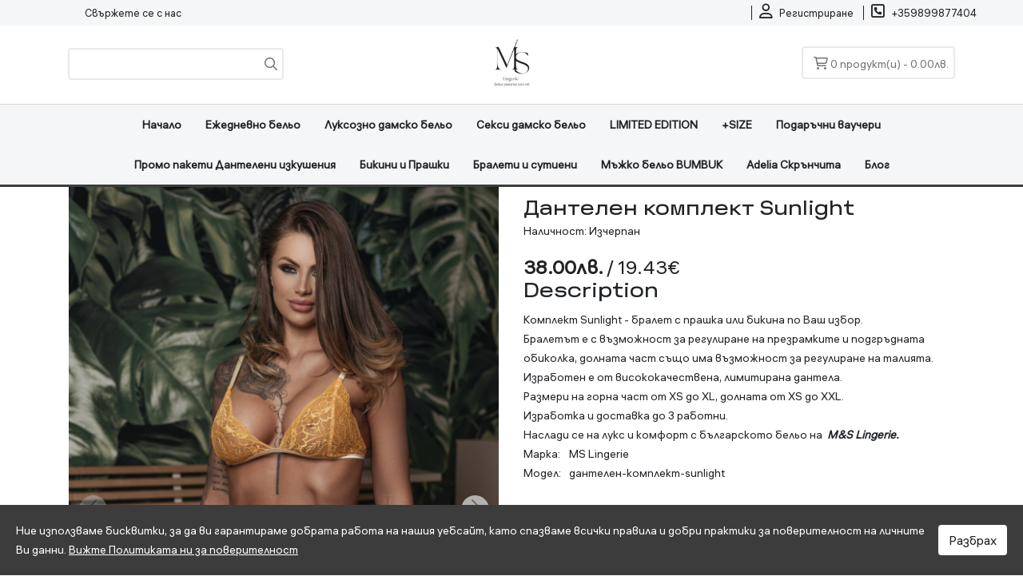

--- FILE ---
content_type: application/javascript
request_url: https://msmylingerie.com/dist/plugins/panzoom/js/panzoom.min.js?4.69
body_size: 167670
content:
/*! For license information please see panzoom.min.js.LICENSE.txt */
!function(t,e,i,r){var n,s=["","webkit","Moz","MS","ms","o"],o=e.createElement("div"),a="function",l=Math.round,u=Math.abs,h=Date.now;function c(t,e,i){return setTimeout(v(t,i),e)}function f(t,e,i){return!!Array.isArray(t)&&(p(t,i[e],i),!0)}function p(t,e,i){var n;if(t)if(t.forEach)t.forEach(e,i);else if(t.length!==r)for(n=0;n<t.length;)e.call(i,t[n],n,t),n++;else for(n in t)t.hasOwnProperty(n)&&e.call(i,t[n],n,t)}function _(e,i,r){var n="DEPRECATED METHOD: "+i+"\n"+r+" AT \n";return function(){var i=new Error("get-stack-trace"),r=i&&i.stack?i.stack.replace(/^[^\(]+?[\n$]/gm,"").replace(/^\s+at\s+/gm,"").replace(/^Object.<anonymous>\s*\(/gm,"{anonymous}()@"):"Unknown Stack Trace",s=t.console&&(t.console.warn||t.console.log);return s&&s.call(t.console,n,r),e.apply(this,arguments)}}n="function"!=typeof Object.assign?function(t){if(t===r||null===t)throw new TypeError("Cannot convert undefined or null to object");for(var e=Object(t),i=1;i<arguments.length;i++){var n=arguments[i];if(n!==r&&null!==n)for(var s in n)n.hasOwnProperty(s)&&(e[s]=n[s])}return e}:Object.assign;var m=_((function(t,e,i){for(var n=Object.keys(e),s=0;s<n.length;)(!i||i&&t[n[s]]===r)&&(t[n[s]]=e[n[s]]),s++;return t}),"extend","Use `assign`."),d=_((function(t,e){return m(t,e,!0)}),"merge","Use `assign`.");function g(t,e,i){var r,s=e.prototype;(r=t.prototype=Object.create(s)).constructor=t,r._super=s,i&&n(r,i)}function v(t,e){return function(){return t.apply(e,arguments)}}function y(t,e){return typeof t==a?t.apply(e&&e[0]||r,e):t}function T(t,e){return t===r?e:t}function x(t,e,i){p(O(e),(function(e){t.addEventListener(e,i,!1)}))}function b(t,e,i){p(O(e),(function(e){t.removeEventListener(e,i,!1)}))}function w(t,e){for(;t;){if(t==e)return!0;t=t.parentNode}return!1}function P(t,e){return t.indexOf(e)>-1}function O(t){return t.trim().split(/\s+/g)}function S(t,e,i){if(t.indexOf&&!i)return t.indexOf(e);for(var r=0;r<t.length;){if(i&&t[r][i]==e||!i&&t[r]===e)return r;r++}return-1}function E(t){return Array.prototype.slice.call(t,0)}function A(t,e,i){for(var r=[],n=[],s=0;s<t.length;){var o=e?t[s][e]:t[s];S(n,o)<0&&r.push(t[s]),n[s]=o,s++}return i&&(r=e?r.sort((function(t,i){return t[e]>i[e]})):r.sort()),r}function C(t,e){for(var i,n,o=e[0].toUpperCase()+e.slice(1),a=0;a<s.length;){if((n=(i=s[a])?i+o:e)in t)return n;a++}return r}var D=1;function M(e){var i=e.ownerDocument||e;return i.defaultView||i.parentWindow||t}var k="ontouchstart"in t,R=C(t,"PointerEvent")!==r&&-1==navigator.userAgent.indexOf("SamsungBrowser"),N=k&&/mobile|tablet|ip(ad|hone|od)|android/i.test(navigator.userAgent),I="touch",F="mouse",L=25,z=1,j=4,X=8,Z=1,H=2,Y=4,U=8,B=16,G=H|Y,V=U|B,q=G|V,W=["x","y"],Q=["clientX","clientY"];function $(t,e){var i=this;this.manager=t,this.callback=e,this.element=t.element,this.target=t.options.inputTarget,this.domHandler=function(e){y(t.options.enable,[t])&&i.handler(e)},this.init()}function K(t,e,i){var n=i.pointers.length,s=i.changedPointers.length,o=e&z&&n-s==0,a=e&(j|X)&&n-s==0;i.isFirst=!!o,i.isFinal=!!a,o&&(t.session={}),i.eventType=e,function(t,e){var i=t.session,n=e.pointers,s=n.length;i.firstInput||(i.firstInput=J(e)),s>1&&!i.firstMultiple?i.firstMultiple=J(e):1===s&&(i.firstMultiple=!1);var o=i.firstInput,a=i.firstMultiple,l=a?a.center:o.center,c=e.center=tt(n);e.timeStamp=h(),e.deltaTime=e.timeStamp-o.timeStamp,e.angle=nt(l,c),e.distance=rt(l,c),function(t,e){var i=e.center,r=t.offsetDelta||{},n=t.prevDelta||{},s=t.prevInput||{};e.eventType!==z&&s.eventType!==j||(n=t.prevDelta={x:s.deltaX||0,y:s.deltaY||0},r=t.offsetDelta={x:i.x,y:i.y}),e.deltaX=n.x+(i.x-r.x),e.deltaY=n.y+(i.y-r.y)}(i,e),e.offsetDirection=it(e.deltaX,e.deltaY);var f,p,_=et(e.deltaTime,e.deltaX,e.deltaY);e.overallVelocityX=_.x,e.overallVelocityY=_.y,e.overallVelocity=u(_.x)>u(_.y)?_.x:_.y,e.scale=a?(f=a.pointers,rt((p=n)[0],p[1],Q)/rt(f[0],f[1],Q)):1,e.rotation=a?function(t,e){return nt(e[1],e[0],Q)+nt(t[1],t[0],Q)}(a.pointers,n):0,e.maxPointers=i.prevInput?e.pointers.length>i.prevInput.maxPointers?e.pointers.length:i.prevInput.maxPointers:e.pointers.length,function(t,e){var i,n,s,o,a=t.lastInterval||e,l=e.timeStamp-a.timeStamp;if(e.eventType!=X&&(l>L||a.velocity===r)){var h=e.deltaX-a.deltaX,c=e.deltaY-a.deltaY,f=et(l,h,c);n=f.x,s=f.y,i=u(f.x)>u(f.y)?f.x:f.y,o=it(h,c),t.lastInterval=e}else i=a.velocity,n=a.velocityX,s=a.velocityY,o=a.direction;e.velocity=i,e.velocityX=n,e.velocityY=s,e.direction=o}(i,e);var m=t.element;w(e.srcEvent.target,m)&&(m=e.srcEvent.target),e.target=m}(t,i),t.emit("hammer.input",i),t.recognize(i),t.session.prevInput=i}function J(t){for(var e=[],i=0;i<t.pointers.length;)e[i]={clientX:l(t.pointers[i].clientX),clientY:l(t.pointers[i].clientY)},i++;return{timeStamp:h(),pointers:e,center:tt(e),deltaX:t.deltaX,deltaY:t.deltaY}}function tt(t){var e=t.length;if(1===e)return{x:l(t[0].clientX),y:l(t[0].clientY)};for(var i=0,r=0,n=0;n<e;)i+=t[n].clientX,r+=t[n].clientY,n++;return{x:l(i/e),y:l(r/e)}}function et(t,e,i){return{x:e/t||0,y:i/t||0}}function it(t,e){return t===e?Z:u(t)>=u(e)?t<0?H:Y:e<0?U:B}function rt(t,e,i){i||(i=W);var r=e[i[0]]-t[i[0]],n=e[i[1]]-t[i[1]];return Math.sqrt(r*r+n*n)}function nt(t,e,i){i||(i=W);var r=e[i[0]]-t[i[0]],n=e[i[1]]-t[i[1]];return 180*Math.atan2(n,r)/Math.PI}$.prototype={handler:function(){},init:function(){this.evEl&&x(this.element,this.evEl,this.domHandler),this.evTarget&&x(this.target,this.evTarget,this.domHandler),this.evWin&&x(M(this.element),this.evWin,this.domHandler)},destroy:function(){this.evEl&&b(this.element,this.evEl,this.domHandler),this.evTarget&&b(this.target,this.evTarget,this.domHandler),this.evWin&&b(M(this.element),this.evWin,this.domHandler)}};var st={mousedown:z,mousemove:2,mouseup:j},ot="mousedown",at="mousemove mouseup";function lt(){this.evEl=ot,this.evWin=at,this.pressed=!1,$.apply(this,arguments)}g(lt,$,{handler:function(t){var e=st[t.type];e&z&&0===t.button&&(this.pressed=!0),2&e&&1!==t.which&&(e=j),this.pressed&&(e&j&&(this.pressed=!1),this.callback(this.manager,e,{pointers:[t],changedPointers:[t],pointerType:F,srcEvent:t}))}});var ut={pointerdown:z,pointermove:2,pointerup:j,pointercancel:X,pointerout:X},ht={2:I,3:"pen",4:F,5:"kinect"},ct="pointerdown",ft="pointermove pointerup pointercancel";function pt(){this.evEl=ct,this.evWin=ft,$.apply(this,arguments),this.store=this.manager.session.pointerEvents=[]}t.MSPointerEvent&&!t.PointerEvent&&(ct="MSPointerDown",ft="MSPointerMove MSPointerUp MSPointerCancel"),g(pt,$,{handler:function(t){var e=this.store,i=!1,r=t.type.toLowerCase().replace("ms",""),n=ut[r],s=ht[t.pointerType]||t.pointerType,o=s==I,a=S(e,t.pointerId,"pointerId");n&z&&(0===t.button||o)?a<0&&(e.push(t),a=e.length-1):n&(j|X)&&(i=!0),a<0||(e[a]=t,this.callback(this.manager,n,{pointers:e,changedPointers:[t],pointerType:s,srcEvent:t}),i&&e.splice(a,1))}});var _t={touchstart:z,touchmove:2,touchend:j,touchcancel:X};function mt(){this.evTarget="touchstart",this.evWin="touchstart touchmove touchend touchcancel",this.started=!1,$.apply(this,arguments)}function dt(t,e){var i=E(t.touches),r=E(t.changedTouches);return e&(j|X)&&(i=A(i.concat(r),"identifier",!0)),[i,r]}g(mt,$,{handler:function(t){var e=_t[t.type];if(e===z&&(this.started=!0),this.started){var i=dt.call(this,t,e);e&(j|X)&&i[0].length-i[1].length==0&&(this.started=!1),this.callback(this.manager,e,{pointers:i[0],changedPointers:i[1],pointerType:I,srcEvent:t})}}});var gt={touchstart:z,touchmove:2,touchend:j,touchcancel:X},vt="touchstart touchmove touchend touchcancel";function yt(){this.evTarget=vt,this.targetIds={},$.apply(this,arguments)}function Tt(t,e){var i=E(t.touches),r=this.targetIds;if(e&(2|z)&&1===i.length)return r[i[0].identifier]=!0,[i,i];var n,s,o=E(t.changedTouches),a=[],l=this.target;if(s=i.filter((function(t){return w(t.target,l)})),e===z)for(n=0;n<s.length;)r[s[n].identifier]=!0,n++;for(n=0;n<o.length;)r[o[n].identifier]&&a.push(o[n]),e&(j|X)&&delete r[o[n].identifier],n++;return a.length?[A(s.concat(a),"identifier",!0),a]:void 0}g(yt,$,{handler:function(t){var e=gt[t.type],i=Tt.call(this,t,e);i&&this.callback(this.manager,e,{pointers:i[0],changedPointers:i[1],pointerType:I,srcEvent:t})}});var xt=2500;function bt(){$.apply(this,arguments);var t=v(this.handler,this);this.touch=new yt(this.manager,t),this.mouse=new lt(this.manager,t),this.primaryTouch=null,this.lastTouches=[]}function wt(t,e){t&z?(this.primaryTouch=e.changedPointers[0].identifier,Pt.call(this,e)):t&(j|X)&&Pt.call(this,e)}function Pt(t){var e=t.changedPointers[0];if(e.identifier===this.primaryTouch){var i={x:e.clientX,y:e.clientY};this.lastTouches.push(i);var r=this.lastTouches;setTimeout((function(){var t=r.indexOf(i);t>-1&&r.splice(t,1)}),xt)}}function Ot(t){for(var e=t.srcEvent.clientX,i=t.srcEvent.clientY,r=0;r<this.lastTouches.length;r++){var n=this.lastTouches[r],s=Math.abs(e-n.x),o=Math.abs(i-n.y);if(s<=25&&o<=25)return!0}return!1}g(bt,$,{handler:function(t,e,i){var r=i.pointerType==I,n=i.pointerType==F;if(!(n&&i.sourceCapabilities&&i.sourceCapabilities.firesTouchEvents)){if(r)wt.call(this,e,i);else if(n&&Ot.call(this,i))return;this.callback(t,e,i)}},destroy:function(){this.touch.destroy(),this.mouse.destroy()}});var St=C(o.style,"touchAction"),Et=St!==r,At="compute",Ct="auto",Dt="manipulation",Mt="none",kt="pan-x",Rt="pan-y",Nt=function(){if(!Et)return!1;var e={},i=t.CSS&&t.CSS.supports;return["auto","manipulation","pan-y","pan-x","pan-x pan-y","none"].forEach((function(r){e[r]=!i||t.CSS.supports("touch-action",r)})),e}();function It(t,e){this.manager=t,this.set(e)}It.prototype={set:function(t){t==At&&(t=this.compute()),Et&&this.manager.element.style&&Nt[t]&&(this.manager.element.style[St]=t),this.actions=t.toLowerCase().trim()},update:function(){this.set(this.manager.options.touchAction)},compute:function(){var t=[];return p(this.manager.recognizers,(function(e){y(e.options.enable,[e])&&(t=t.concat(e.getTouchAction()))})),function(t){if(P(t,Mt))return Mt;var e=P(t,kt),i=P(t,Rt);return e&&i?Mt:e||i?e?kt:Rt:P(t,Dt)?Dt:Ct}(t.join(" "))},preventDefaults:function(t){var e=t.srcEvent,i=t.offsetDirection;if(this.manager.session.prevented)e.preventDefault();else{var r=this.actions,n=P(r,Mt)&&!Nt[Mt],s=P(r,Rt)&&!Nt[Rt],o=P(r,kt)&&!Nt[kt];if(n){var a=1===t.pointers.length,l=t.distance<2,u=t.deltaTime<250;if(a&&l&&u)return}if(!o||!s)return n||s&&i&G||o&&i&V?this.preventSrc(e):void 0}},preventSrc:function(t){this.manager.session.prevented=!0,t.preventDefault()}};var Ft=1,Lt=32;function zt(t){this.options=n({},this.defaults,t||{}),this.id=D++,this.manager=null,this.options.enable=T(this.options.enable,!0),this.state=Ft,this.simultaneous={},this.requireFail=[]}function jt(t){return 16&t?"cancel":8&t?"end":4&t?"move":2&t?"start":""}function Xt(t){return t==B?"down":t==U?"up":t==H?"left":t==Y?"right":""}function Zt(t,e){var i=e.manager;return i?i.get(t):t}function Ht(){zt.apply(this,arguments)}function Yt(){Ht.apply(this,arguments),this.pX=null,this.pY=null}function Ut(){Ht.apply(this,arguments)}function Bt(){zt.apply(this,arguments),this._timer=null,this._input=null}function Gt(){Ht.apply(this,arguments)}function Vt(){Ht.apply(this,arguments)}function qt(){zt.apply(this,arguments),this.pTime=!1,this.pCenter=!1,this._timer=null,this._input=null,this.count=0}function Wt(t,e){return(e=e||{}).recognizers=T(e.recognizers,Wt.defaults.preset),new Qt(t,e)}function Qt(t,e){this.options=n({},Wt.defaults,e||{}),this.options.inputTarget=this.options.inputTarget||t,this.handlers={},this.session={},this.recognizers=[],this.oldCssProps={},this.element=t,this.input=new(this.options.inputClass||(R?pt:N?yt:k?bt:lt))(this,K),this.touchAction=new It(this,this.options.touchAction),$t(this,!0),p(this.options.recognizers,(function(t){var e=this.add(new t[0](t[1]));t[2]&&e.recognizeWith(t[2]),t[3]&&e.requireFailure(t[3])}),this)}function $t(t,e){var i,r=t.element;r.style&&(p(t.options.cssProps,(function(n,s){i=C(r.style,s),e?(t.oldCssProps[i]=r.style[i],r.style[i]=n):r.style[i]=t.oldCssProps[i]||""})),e||(t.oldCssProps={}))}zt.prototype={defaults:{},set:function(t){return n(this.options,t),this.manager&&this.manager.touchAction.update(),this},recognizeWith:function(t){if(f(t,"recognizeWith",this))return this;var e=this.simultaneous;return e[(t=Zt(t,this)).id]||(e[t.id]=t,t.recognizeWith(this)),this},dropRecognizeWith:function(t){return f(t,"dropRecognizeWith",this)||(t=Zt(t,this),delete this.simultaneous[t.id]),this},requireFailure:function(t){if(f(t,"requireFailure",this))return this;var e=this.requireFail;return-1===S(e,t=Zt(t,this))&&(e.push(t),t.requireFailure(this)),this},dropRequireFailure:function(t){if(f(t,"dropRequireFailure",this))return this;t=Zt(t,this);var e=S(this.requireFail,t);return e>-1&&this.requireFail.splice(e,1),this},hasRequireFailures:function(){return this.requireFail.length>0},canRecognizeWith:function(t){return!!this.simultaneous[t.id]},emit:function(t){var e=this,i=this.state;function r(i){e.manager.emit(i,t)}i<8&&r(e.options.event+jt(i)),r(e.options.event),t.additionalEvent&&r(t.additionalEvent),i>=8&&r(e.options.event+jt(i))},tryEmit:function(t){if(this.canEmit())return this.emit(t);this.state=Lt},canEmit:function(){for(var t=0;t<this.requireFail.length;){if(!(this.requireFail[t].state&(Lt|Ft)))return!1;t++}return!0},recognize:function(t){var e=n({},t);if(!y(this.options.enable,[this,e]))return this.reset(),void(this.state=Lt);56&this.state&&(this.state=Ft),this.state=this.process(e),30&this.state&&this.tryEmit(e)},process:function(t){},getTouchAction:function(){},reset:function(){}},g(Ht,zt,{defaults:{pointers:1},attrTest:function(t){var e=this.options.pointers;return 0===e||t.pointers.length===e},process:function(t){var e=this.state,i=t.eventType,r=6&e,n=this.attrTest(t);return r&&(i&X||!n)?16|e:r||n?i&j?8|e:2&e?4|e:2:Lt}}),g(Yt,Ht,{defaults:{event:"pan",threshold:10,pointers:1,direction:q},getTouchAction:function(){var t=this.options.direction,e=[];return t&G&&e.push(Rt),t&V&&e.push(kt),e},directionTest:function(t){var e=this.options,i=!0,r=t.distance,n=t.direction,s=t.deltaX,o=t.deltaY;return n&e.direction||(e.direction&G?(n=0===s?Z:s<0?H:Y,i=s!=this.pX,r=Math.abs(t.deltaX)):(n=0===o?Z:o<0?U:B,i=o!=this.pY,r=Math.abs(t.deltaY))),t.direction=n,i&&r>e.threshold&&n&e.direction},attrTest:function(t){return Ht.prototype.attrTest.call(this,t)&&(2&this.state||!(2&this.state)&&this.directionTest(t))},emit:function(t){this.pX=t.deltaX,this.pY=t.deltaY;var e=Xt(t.direction);e&&(t.additionalEvent=this.options.event+e),this._super.emit.call(this,t)}}),g(Ut,Ht,{defaults:{event:"pinch",threshold:0,pointers:2},getTouchAction:function(){return[Mt]},attrTest:function(t){return this._super.attrTest.call(this,t)&&(Math.abs(t.scale-1)>this.options.threshold||2&this.state)},emit:function(t){if(1!==t.scale){var e=t.scale<1?"in":"out";t.additionalEvent=this.options.event+e}this._super.emit.call(this,t)}}),g(Bt,zt,{defaults:{event:"press",pointers:1,time:251,threshold:9},getTouchAction:function(){return[Ct]},process:function(t){var e=this.options,i=t.pointers.length===e.pointers,r=t.distance<e.threshold,n=t.deltaTime>e.time;if(this._input=t,!r||!i||t.eventType&(j|X)&&!n)this.reset();else if(t.eventType&z)this.reset(),this._timer=c((function(){this.state=8,this.tryEmit()}),e.time,this);else if(t.eventType&j)return 8;return Lt},reset:function(){clearTimeout(this._timer)},emit:function(t){8===this.state&&(t&&t.eventType&j?this.manager.emit(this.options.event+"up",t):(this._input.timeStamp=h(),this.manager.emit(this.options.event,this._input)))}}),g(Gt,Ht,{defaults:{event:"rotate",threshold:0,pointers:2},getTouchAction:function(){return[Mt]},attrTest:function(t){return this._super.attrTest.call(this,t)&&(Math.abs(t.rotation)>this.options.threshold||2&this.state)}}),g(Vt,Ht,{defaults:{event:"swipe",threshold:10,velocity:.3,direction:G|V,pointers:1},getTouchAction:function(){return Yt.prototype.getTouchAction.call(this)},attrTest:function(t){var e,i=this.options.direction;return i&(G|V)?e=t.overallVelocity:i&G?e=t.overallVelocityX:i&V&&(e=t.overallVelocityY),this._super.attrTest.call(this,t)&&i&t.offsetDirection&&t.distance>this.options.threshold&&t.maxPointers==this.options.pointers&&u(e)>this.options.velocity&&t.eventType&j},emit:function(t){var e=Xt(t.offsetDirection);e&&this.manager.emit(this.options.event+e,t),this.manager.emit(this.options.event,t)}}),g(qt,zt,{defaults:{event:"tap",pointers:1,taps:1,interval:300,time:250,threshold:9,posThreshold:10},getTouchAction:function(){return[Dt]},process:function(t){var e=this.options,i=t.pointers.length===e.pointers,r=t.distance<e.threshold,n=t.deltaTime<e.time;if(this.reset(),t.eventType&z&&0===this.count)return this.failTimeout();if(r&&n&&i){if(t.eventType!=j)return this.failTimeout();var s=!this.pTime||t.timeStamp-this.pTime<e.interval,o=!this.pCenter||rt(this.pCenter,t.center)<e.posThreshold;if(this.pTime=t.timeStamp,this.pCenter=t.center,o&&s?this.count+=1:this.count=1,this._input=t,0==this.count%e.taps)return this.hasRequireFailures()?(this._timer=c((function(){this.state=8,this.tryEmit()}),e.interval,this),2):8}return Lt},failTimeout:function(){return this._timer=c((function(){this.state=Lt}),this.options.interval,this),Lt},reset:function(){clearTimeout(this._timer)},emit:function(){8==this.state&&(this._input.tapCount=this.count,this.manager.emit(this.options.event,this._input))}}),Wt.VERSION="2.0.8",Wt.defaults={domEvents:!1,touchAction:At,enable:!0,inputTarget:null,inputClass:null,preset:[[Gt,{enable:!1}],[Ut,{enable:!1},["rotate"]],[Vt,{direction:G}],[Yt,{direction:G},["swipe"]],[qt],[qt,{event:"doubletap",taps:2},["tap"]],[Bt]],cssProps:{userSelect:"none",touchSelect:"none",touchCallout:"none",contentZooming:"none",userDrag:"none",tapHighlightColor:"rgba(0,0,0,0)"}},Qt.prototype={set:function(t){return n(this.options,t),t.touchAction&&this.touchAction.update(),t.inputTarget&&(this.input.destroy(),this.input.target=t.inputTarget,this.input.init()),this},stop:function(t){this.session.stopped=t?2:1},recognize:function(t){var e=this.session;if(!e.stopped){var i;this.touchAction.preventDefaults(t);var r=this.recognizers,n=e.curRecognizer;(!n||n&&8&n.state)&&(n=e.curRecognizer=null);for(var s=0;s<r.length;)i=r[s],2===e.stopped||n&&i!=n&&!i.canRecognizeWith(n)?i.reset():i.recognize(t),!n&&14&i.state&&(n=e.curRecognizer=i),s++}},get:function(t){if(t instanceof zt)return t;for(var e=this.recognizers,i=0;i<e.length;i++)if(e[i].options.event==t)return e[i];return null},add:function(t){if(f(t,"add",this))return this;var e=this.get(t.options.event);return e&&this.remove(e),this.recognizers.push(t),t.manager=this,this.touchAction.update(),t},remove:function(t){if(f(t,"remove",this))return this;if(t=this.get(t)){var e=this.recognizers,i=S(e,t);-1!==i&&(e.splice(i,1),this.touchAction.update())}return this},on:function(t,e){if(t!==r&&e!==r){var i=this.handlers;return p(O(t),(function(t){i[t]=i[t]||[],i[t].push(e)})),this}},off:function(t,e){if(t!==r){var i=this.handlers;return p(O(t),(function(t){e?i[t]&&i[t].splice(S(i[t],e),1):delete i[t]})),this}},emit:function(t,i){this.options.domEvents&&function(t,i){var r=e.createEvent("Event");r.initEvent(t,!0,!0),r.gesture=i,i.target.dispatchEvent(r)}(t,i);var r=this.handlers[t]&&this.handlers[t].slice();if(r&&r.length){i.type=t,i.preventDefault=function(){i.srcEvent.preventDefault()};for(var n=0;n<r.length;)r[n](i),n++}},destroy:function(){this.element&&$t(this,!1),this.handlers={},this.session={},this.input.destroy(),this.element=null}},n(Wt,{INPUT_START:z,INPUT_MOVE:2,INPUT_END:j,INPUT_CANCEL:X,STATE_POSSIBLE:Ft,STATE_BEGAN:2,STATE_CHANGED:4,STATE_ENDED:8,STATE_RECOGNIZED:8,STATE_CANCELLED:16,STATE_FAILED:Lt,DIRECTION_NONE:Z,DIRECTION_LEFT:H,DIRECTION_RIGHT:Y,DIRECTION_UP:U,DIRECTION_DOWN:B,DIRECTION_HORIZONTAL:G,DIRECTION_VERTICAL:V,DIRECTION_ALL:q,Manager:Qt,Input:$,TouchAction:It,TouchInput:yt,MouseInput:lt,PointerEventInput:pt,TouchMouseInput:bt,SingleTouchInput:mt,Recognizer:zt,AttrRecognizer:Ht,Tap:qt,Pan:Yt,Swipe:Vt,Pinch:Ut,Rotate:Gt,Press:Bt,on:x,off:b,each:p,merge:d,extend:m,assign:n,inherit:g,bindFn:v,prefixed:C}),(void 0!==t?t:"undefined"!=typeof self?self:{}).Hammer=Wt,"function"==typeof define&&define.amd?define((function(){return Wt})):"undefined"!=typeof module&&module.exports?module.exports=Wt:t.Hammer=Wt}(window,document);var _gsScope="undefined"!=typeof module&&module.exports&&"undefined"!=typeof global?global:this||window;(_gsScope._gsQueue||(_gsScope._gsQueue=[])).push((function(){"use strict";var t,e,i,r,n,s,o,a,l,u,h,c,f,p,_,m;_gsScope._gsDefine("TweenMax",["core.Animation","core.SimpleTimeline","TweenLite"],(function(t,e,i){var r=function(t){var e,i=[],r=t.length;for(e=0;e!==r;i.push(t[e++]));return i},n=function(t,e,i){var r,n,s=t.cycle;for(r in s)n=s[r],t[r]="function"==typeof n?n(i,e[i],e):n[i%n.length];delete t.cycle},s=function(t){if("function"==typeof t)return t;var e="object"==typeof t?t:{each:t},i=e.ease,r=e.from||0,n=e.base||0,s={},o=isNaN(r),a=e.axis,l={center:.5,end:1}[r]||0;return function(t,u,h){var c,f,p,_,m,d,g,v,y,T=(h||e).length,x=s[T];if(!x){if(!(y="auto"===e.grid?0:(e.grid||[1/0])[0])){for(g=-1/0;g<(g=h[y++].getBoundingClientRect().left)&&T>y;);y--}for(x=s[T]=[],c=o?Math.min(y,T)*l-.5:r%y,f=o?T*l/y-.5:r/y|0,g=0,v=1/0,d=0;T>d;d++)p=d%y-c,_=f-(d/y|0),x[d]=m=a?Math.abs("y"===a?_:p):Math.sqrt(p*p+_*_),m>g&&(g=m),v>m&&(v=m);x.max=g-v,x.min=v,x.v=T=e.amount||e.each*(y>T?T:a?"y"===a?T/y:y:Math.max(y,T/y))||0,x.b=0>T?n-T:n}return T=(x[t]-x.min)/x.max,x.b+(i?i.getRatio(T):T)*x.v}},o=function(t,e,r){i.call(this,t,e,r),this._cycle=0,this._yoyo=!0===this.vars.yoyo||!!this.vars.yoyoEase,this._repeat=this.vars.repeat||0,this._repeatDelay=this.vars.repeatDelay||0,this._repeat&&this._uncache(!0),this.render=o.prototype.render},a=1e-8,l=i._internals,u=l.isSelector,h=l.isArray,c=o.prototype=i.to({},.1,{}),f=[];o.version="2.1.2",c.constructor=o,c.kill()._gc=!1,o.killTweensOf=o.killDelayedCallsTo=i.killTweensOf,o.getTweensOf=i.getTweensOf,o.lagSmoothing=i.lagSmoothing,o.ticker=i.ticker,o.render=i.render,o.distribute=s,c.invalidate=function(){return this._yoyo=!0===this.vars.yoyo||!!this.vars.yoyoEase,this._repeat=this.vars.repeat||0,this._repeatDelay=this.vars.repeatDelay||0,this._yoyoEase=null,this._uncache(!0),i.prototype.invalidate.call(this)},c.updateTo=function(t,e){var r,n=this,s=n.ratio,o=n.vars.immediateRender||t.immediateRender;for(r in e&&n._startTime<n._timeline._time&&(n._startTime=n._timeline._time,n._uncache(!1),n._gc?n._enabled(!0,!1):n._timeline.insert(n,n._startTime-n._delay)),t)n.vars[r]=t[r];if(n._initted||o)if(e)n._initted=!1,o&&n.render(0,!0,!0);else if(n._gc&&n._enabled(!0,!1),n._notifyPluginsOfEnabled&&n._firstPT&&i._onPluginEvent("_onDisable",n),n._time/n._duration>.998){var a=n._totalTime;n.render(0,!0,!1),n._initted=!1,n.render(a,!0,!1)}else if(n._initted=!1,n._init(),n._time>0||o)for(var l,u=1/(1-s),h=n._firstPT;h;)l=h.s+h.c,h.c*=u,h.s=l-h.c,h=h._next;return n},c.render=function(t,e,r){this._initted||0===this._duration&&this.vars.repeat&&this.invalidate();var n,s,o,u,h,c,f,p,_,m=this,d=m._dirty?m.totalDuration():m._totalDuration,g=m._time,v=m._totalTime,y=m._cycle,T=m._duration,x=m._rawPrevTime;if(t>=d-a&&t>=0?(m._totalTime=d,m._cycle=m._repeat,m._yoyo&&1&m._cycle?(m._time=0,m.ratio=m._ease._calcEnd?m._ease.getRatio(0):0):(m._time=T,m.ratio=m._ease._calcEnd?m._ease.getRatio(1):1),m._reversed||(n=!0,s="onComplete",r=r||m._timeline.autoRemoveChildren),0===T&&(m._initted||!m.vars.lazy||r)&&(m._startTime===m._timeline._duration&&(t=0),(0>x||0>=t&&t>=-a||x===a&&"isPause"!==m.data)&&x!==t&&(r=!0,x>a&&(s="onReverseComplete")),m._rawPrevTime=p=!e||t||x===t?t:a)):a>t?(m._totalTime=m._time=m._cycle=0,m.ratio=m._ease._calcEnd?m._ease.getRatio(0):0,(0!==v||0===T&&x>0)&&(s="onReverseComplete",n=m._reversed),t>-a?t=0:0>t&&(m._active=!1,0===T&&(m._initted||!m.vars.lazy||r)&&(x>=0&&(r=!0),m._rawPrevTime=p=!e||t||x===t?t:a)),m._initted||(r=!0)):(m._totalTime=m._time=t,0!==m._repeat&&(u=T+m._repeatDelay,m._cycle=m._totalTime/u|0,0!==m._cycle&&m._cycle===m._totalTime/u&&t>=v&&m._cycle--,m._time=m._totalTime-m._cycle*u,m._yoyo&&!!(1&m._cycle)&&(m._time=T-m._time,(_=m._yoyoEase||m.vars.yoyoEase)&&(m._yoyoEase||(!0!==_||m._initted?m._yoyoEase=_=!0===_?m._ease:_ instanceof Ease?_:Ease.map[_]:(_=m.vars.ease,m._yoyoEase=_=_?_ instanceof Ease?_:"function"==typeof _?new Ease(_,m.vars.easeParams):Ease.map[_]||i.defaultEase:i.defaultEase)),m.ratio=_?1-_.getRatio((T-m._time)/T):0)),m._time>T?m._time=T:m._time<0&&(m._time=0)),m._easeType&&!_?(h=m._time/T,(1===(c=m._easeType)||3===c&&h>=.5)&&(h=1-h),3===c&&(h*=2),1===(f=m._easePower)?h*=h:2===f?h*=h*h:3===f?h*=h*h*h:4===f&&(h*=h*h*h*h),m.ratio=1===c?1-h:2===c?h:m._time/T<.5?h/2:1-h/2):_||(m.ratio=m._ease.getRatio(m._time/T))),g!==m._time||r||y!==m._cycle){if(!m._initted){if(m._init(),!m._initted||m._gc)return;if(!r&&m._firstPT&&(!1!==m.vars.lazy&&m._duration||m.vars.lazy&&!m._duration))return m._time=g,m._totalTime=v,m._rawPrevTime=x,m._cycle=y,l.lazyTweens.push(m),void(m._lazy=[t,e]);!m._time||n||_?n&&this._ease._calcEnd&&!_&&(m.ratio=m._ease.getRatio(0===m._time?0:1)):m.ratio=m._ease.getRatio(m._time/T)}for(!1!==m._lazy&&(m._lazy=!1),m._active||!m._paused&&m._time!==g&&t>=0&&(m._active=!0),0===v&&(2===m._initted&&t>0&&m._init(),m._startAt&&(t>=0?m._startAt.render(t,!0,r):s||(s="_dummyGS")),m.vars.onStart&&(0!==m._totalTime||0===T)&&(e||m._callback("onStart"))),o=m._firstPT;o;)o.f?o.t[o.p](o.c*m.ratio+o.s):o.t[o.p]=o.c*m.ratio+o.s,o=o._next;m._onUpdate&&(0>t&&m._startAt&&m._startTime&&m._startAt.render(t,!0,r),e||(m._totalTime!==v||s)&&m._callback("onUpdate")),m._cycle!==y&&(e||m._gc||m.vars.onRepeat&&m._callback("onRepeat")),s&&(!m._gc||r)&&(0>t&&m._startAt&&!m._onUpdate&&m._startTime&&m._startAt.render(t,!0,r),n&&(m._timeline.autoRemoveChildren&&m._enabled(!1,!1),m._active=!1),!e&&m.vars[s]&&m._callback(s),0===T&&m._rawPrevTime===a&&p!==a&&(m._rawPrevTime=0))}else v!==m._totalTime&&m._onUpdate&&(e||m._callback("onUpdate"))},o.to=function(t,e,i){return new o(t,e,i)},o.from=function(t,e,i){return i.runBackwards=!0,i.immediateRender=0!=i.immediateRender,new o(t,e,i)},o.fromTo=function(t,e,i,r){return r.startAt=i,r.immediateRender=0!=r.immediateRender&&0!=i.immediateRender,new o(t,e,r)},o.staggerTo=o.allTo=function(t,e,a,l,c,p,_){var m,d,g,v,y=[],T=s(a.stagger||l),x=a.cycle,b=(a.startAt||f).cycle;for(h(t)||("string"==typeof t&&(t=i.selector(t)||t),u(t)&&(t=r(t))),m=(t=t||[]).length-1,g=0;m>=g;g++){for(v in d={},a)d[v]=a[v];if(x&&(n(d,t,g),null!=d.duration&&(e=d.duration,delete d.duration)),b){for(v in b=d.startAt={},a.startAt)b[v]=a.startAt[v];n(d.startAt,t,g)}d.delay=T(g,t[g],t)+(d.delay||0),g===m&&c&&(d.onComplete=function(){a.onComplete&&a.onComplete.apply(a.onCompleteScope||this,arguments),c.apply(_||a.callbackScope||this,p||f)}),y[g]=new o(t[g],e,d)}return y},o.staggerFrom=o.allFrom=function(t,e,i,r,n,s,a){return i.runBackwards=!0,i.immediateRender=0!=i.immediateRender,o.staggerTo(t,e,i,r,n,s,a)},o.staggerFromTo=o.allFromTo=function(t,e,i,r,n,s,a,l){return r.startAt=i,r.immediateRender=0!=r.immediateRender&&0!=i.immediateRender,o.staggerTo(t,e,r,n,s,a,l)},o.delayedCall=function(t,e,i,r,n){return new o(e,0,{delay:t,onComplete:e,onCompleteParams:i,callbackScope:r,onReverseComplete:e,onReverseCompleteParams:i,immediateRender:!1,useFrames:n,overwrite:0})},o.set=function(t,e){return new o(t,0,e)},o.isTweening=function(t){return i.getTweensOf(t,!0).length>0};var p=function(t,e){for(var r=[],n=0,s=t._first;s;)s instanceof i?r[n++]=s:(e&&(r[n++]=s),n=(r=r.concat(p(s,e))).length),s=s._next;return r},_=o.getAllTweens=function(e){return p(t._rootTimeline,e).concat(p(t._rootFramesTimeline,e))};o.killAll=function(t,i,r,n){null==i&&(i=!0),null==r&&(r=!0);var s,o,a,l=_(0!=n),u=l.length,h=i&&r&&n;for(a=0;u>a;a++)o=l[a],(h||o instanceof e||(s=o.target===o.vars.onComplete)&&r||i&&!s)&&(t?o.totalTime(o._reversed?0:o.totalDuration()):o._enabled(!1,!1))},o.killChildTweensOf=function(t,e){if(null!=t){var n,s,a,c,f,p=l.tweenLookup;if("string"==typeof t&&(t=i.selector(t)||t),u(t)&&(t=r(t)),h(t))for(c=t.length;--c>-1;)o.killChildTweensOf(t[c],e);else{for(a in n=[],p)for(s=p[a].target.parentNode;s;)s===t&&(n=n.concat(p[a].tweens)),s=s.parentNode;for(f=n.length,c=0;f>c;c++)e&&n[c].totalTime(n[c].totalDuration()),n[c]._enabled(!1,!1)}}};var m=function(t,i,r,n){i=!1!==i,r=!1!==r;for(var s,o,a=_(n=!1!==n),l=i&&r&&n,u=a.length;--u>-1;)o=a[u],(l||o instanceof e||(s=o.target===o.vars.onComplete)&&r||i&&!s)&&o.paused(t)};return o.pauseAll=function(t,e,i){m(!0,t,e,i)},o.resumeAll=function(t,e,i){m(!1,t,e,i)},o.globalTimeScale=function(e){var r=t._rootTimeline,n=i.ticker.time;return arguments.length?(e=e||a,r._startTime=n-(n-r._startTime)*r._timeScale/e,r=t._rootFramesTimeline,n=i.ticker.frame,r._startTime=n-(n-r._startTime)*r._timeScale/e,r._timeScale=t._rootTimeline._timeScale=e,e):r._timeScale},c.progress=function(t,e){return arguments.length?this.totalTime(this.duration()*(this._yoyo&&1&this._cycle?1-t:t)+this._cycle*(this._duration+this._repeatDelay),e):this._time/this.duration()},c.totalProgress=function(t,e){return arguments.length?this.totalTime(this.totalDuration()*t,e):this._totalTime/this.totalDuration()},c.time=function(t,e){if(!arguments.length)return this._time;this._dirty&&this.totalDuration();var i=this._duration,r=this._cycle,n=r*(i+this._repeatDelay);return t>i&&(t=i),this.totalTime(this._yoyo&&1&r?i-t+n:this._repeat?t+n:t,e)},c.duration=function(e){return arguments.length?t.prototype.duration.call(this,e):this._duration},c.totalDuration=function(t){return arguments.length?-1===this._repeat?this:this.duration((t-this._repeat*this._repeatDelay)/(this._repeat+1)):(this._dirty&&(this._totalDuration=-1===this._repeat?999999999999:this._duration*(this._repeat+1)+this._repeatDelay*this._repeat,this._dirty=!1),this._totalDuration)},c.repeat=function(t){return arguments.length?(this._repeat=t,this._uncache(!0)):this._repeat},c.repeatDelay=function(t){return arguments.length?(this._repeatDelay=t,this._uncache(!0)):this._repeatDelay},c.yoyo=function(t){return arguments.length?(this._yoyo=t,this):this._yoyo},o}),!0),_gsScope._gsDefine("TimelineLite",["core.Animation","core.SimpleTimeline","TweenLite"],(function(t,e,i){var r=function(t){e.call(this,t);var i,r,n=this,s=n.vars;for(r in n._labels={},n.autoRemoveChildren=!!s.autoRemoveChildren,n.smoothChildTiming=!!s.smoothChildTiming,n._sortChildren=!0,n._onUpdate=s.onUpdate,s)i=s[r],l(i)&&-1!==i.join("").indexOf("{self}")&&(s[r]=n._swapSelfInParams(i));l(s.tweens)&&n.add(s.tweens,0,s.align,s.stagger)},n=1e-8,s=i._internals,o=r._internals={},a=s.isSelector,l=s.isArray,u=s.lazyTweens,h=s.lazyRender,c=_gsScope._gsDefine.globals,f=function(t){var e,i={};for(e in t)i[e]=t[e];return i},p=function(t,e,i){var r,n,s=t.cycle;for(r in s)n=s[r],t[r]="function"==typeof n?n(i,e[i],e):n[i%n.length];delete t.cycle},_=o.pauseCallback=function(){},m=function(t,e,i,r){var n="immediateRender";return n in e||(e[n]=!(i&&!1===i[n]||r)),e},d=function(t){if("function"==typeof t)return t;var e="object"==typeof t?t:{each:t},i=e.ease,r=e.from||0,n=e.base||0,s={},o=isNaN(r),a=e.axis,l={center:.5,end:1}[r]||0;return function(t,u,h){var c,f,p,_,m,d,g,v,y,T=(h||e).length,x=s[T];if(!x){if(!(y="auto"===e.grid?0:(e.grid||[1/0])[0])){for(g=-1/0;g<(g=h[y++].getBoundingClientRect().left)&&T>y;);y--}for(x=s[T]=[],c=o?Math.min(y,T)*l-.5:r%y,f=o?T*l/y-.5:r/y|0,g=0,v=1/0,d=0;T>d;d++)p=d%y-c,_=f-(d/y|0),x[d]=m=a?Math.abs("y"===a?_:p):Math.sqrt(p*p+_*_),m>g&&(g=m),v>m&&(v=m);x.max=g-v,x.min=v,x.v=T=e.amount||e.each*(y>T?T:a?"y"===a?T/y:y:Math.max(y,T/y))||0,x.b=0>T?n-T:n}return T=(x[t]-x.min)/x.max,x.b+(i?i.getRatio(T):T)*x.v}},g=r.prototype=new e;return r.version="2.1.2",r.distribute=d,g.constructor=r,g.kill()._gc=g._forcingPlayhead=g._hasPause=!1,g.to=function(t,e,r,n){var s=r.repeat&&c.TweenMax||i;return e?this.add(new s(t,e,r),n):this.set(t,r,n)},g.from=function(t,e,r,n){return this.add((r.repeat&&c.TweenMax||i).from(t,e,m(0,r)),n)},g.fromTo=function(t,e,r,n,s){var o=n.repeat&&c.TweenMax||i;return n=m(0,n,r),e?this.add(o.fromTo(t,e,r,n),s):this.set(t,n,s)},g.staggerTo=function(t,e,n,s,o,l,u,h){var c,_,m=new r({onComplete:l,onCompleteParams:u,callbackScope:h,smoothChildTiming:this.smoothChildTiming}),g=d(n.stagger||s),v=n.startAt,y=n.cycle;for("string"==typeof t&&(t=i.selector(t)||t),a(t=t||[])&&(t=function(t){var e,i=[],r=t.length;for(e=0;e!==r;i.push(t[e++]));return i}(t)),_=0;_<t.length;_++)c=f(n),v&&(c.startAt=f(v),v.cycle&&p(c.startAt,t,_)),y&&(p(c,t,_),null!=c.duration&&(e=c.duration,delete c.duration)),m.to(t[_],e,c,g(_,t[_],t));return this.add(m,o)},g.staggerFrom=function(t,e,i,r,n,s,o,a){return i.runBackwards=!0,this.staggerTo(t,e,m(0,i),r,n,s,o,a)},g.staggerFromTo=function(t,e,i,r,n,s,o,a,l){return r.startAt=i,this.staggerTo(t,e,m(0,r,i),n,s,o,a,l)},g.call=function(t,e,r,n){return this.add(i.delayedCall(0,t,e,r),n)},g.set=function(t,e,r){return this.add(new i(t,0,m(0,e,null,!0)),r)},r.exportRoot=function(t,e){null==(t=t||{}).smoothChildTiming&&(t.smoothChildTiming=!0);var n,s,o,a,l=new r(t),u=l._timeline;for(null==e&&(e=!0),u._remove(l,!0),l._startTime=0,l._rawPrevTime=l._time=l._totalTime=u._time,o=u._first;o;)a=o._next,e&&o instanceof i&&o.target===o.vars.onComplete||(0>(s=o._startTime-o._delay)&&(n=1),l.add(o,s)),o=a;return u.add(l,0),n&&l.totalDuration(),l},g.add=function(n,s,o,a){var u,h,c,f,p,_,m=this;if("number"!=typeof s&&(s=m._parseTimeOrLabel(s,0,!0,n)),!(n instanceof t)){if(n instanceof Array||n&&n.push&&l(n)){for(o=o||"normal",a=a||0,u=s,h=n.length,c=0;h>c;c++)l(f=n[c])&&(f=new r({tweens:f})),m.add(f,u),"string"!=typeof f&&"function"!=typeof f&&("sequence"===o?u=f._startTime+f.totalDuration()/f._timeScale:"start"===o&&(f._startTime-=f.delay())),u+=a;return m._uncache(!0)}if("string"==typeof n)return m.addLabel(n,s);if("function"!=typeof n)throw"Cannot add "+n+" into the timeline; it is not a tween, timeline, function, or string.";n=i.delayedCall(0,n)}if(e.prototype.add.call(m,n,s),(n._time||!n._duration&&n._initted)&&(u=(m.rawTime()-n._startTime)*n._timeScale,(!n._duration||Math.abs(Math.max(0,Math.min(n.totalDuration(),u)))-n._totalTime>1e-5)&&n.render(u,!1,!1)),(m._gc||m._time===m._duration)&&!m._paused&&m._duration<m.duration())for(_=(p=m).rawTime()>n._startTime;p._timeline;)_&&p._timeline.smoothChildTiming?p.totalTime(p._totalTime,!0):p._gc&&p._enabled(!0,!1),p=p._timeline;return m},g.remove=function(e){if(e instanceof t){this._remove(e,!1);var i=e._timeline=e.vars.useFrames?t._rootFramesTimeline:t._rootTimeline;return e._startTime=(e._paused?e._pauseTime:i._time)-(e._reversed?e.totalDuration()-e._totalTime:e._totalTime)/e._timeScale,this}if(e instanceof Array||e&&e.push&&l(e)){for(var r=e.length;--r>-1;)this.remove(e[r]);return this}return"string"==typeof e?this.removeLabel(e):this.kill(null,e)},g._remove=function(t,i){return e.prototype._remove.call(this,t,i),this._last?this._time>this.duration()&&(this._time=this._duration,this._totalTime=this._totalDuration):this._time=this._totalTime=this._duration=this._totalDuration=0,this},g.append=function(t,e){return this.add(t,this._parseTimeOrLabel(null,e,!0,t))},g.insert=g.insertMultiple=function(t,e,i,r){return this.add(t,e||0,i,r)},g.appendMultiple=function(t,e,i,r){return this.add(t,this._parseTimeOrLabel(null,e,!0,t),i,r)},g.addLabel=function(t,e){return this._labels[t]=this._parseTimeOrLabel(e),this},g.addPause=function(t,e,r,n){var s=i.delayedCall(0,_,r,n||this);return s.vars.onComplete=s.vars.onReverseComplete=e,s.data="isPause",this._hasPause=!0,this.add(s,t)},g.removeLabel=function(t){return delete this._labels[t],this},g.getLabelTime=function(t){return null!=this._labels[t]?this._labels[t]:-1},g._parseTimeOrLabel=function(e,i,r,n){var s,o;if(n instanceof t&&n.timeline===this)this.remove(n);else if(n&&(n instanceof Array||n.push&&l(n)))for(o=n.length;--o>-1;)n[o]instanceof t&&n[o].timeline===this&&this.remove(n[o]);if(s="number"!=typeof e||i?this.duration()>99999999999?this.recent().endTime(!1):this._duration:0,"string"==typeof i)return this._parseTimeOrLabel(i,r&&"number"==typeof e&&null==this._labels[i]?e-s:0,r);if(i=i||0,"string"!=typeof e||!isNaN(e)&&null==this._labels[e])null==e&&(e=s);else{if(-1===(o=e.indexOf("=")))return null==this._labels[e]?r?this._labels[e]=s+i:i:this._labels[e]+i;i=parseInt(e.charAt(o-1)+"1",10)*Number(e.substr(o+1)),e=o>1?this._parseTimeOrLabel(e.substr(0,o-1),0,r):s}return Number(e)+i},g.seek=function(t,e){return this.totalTime("number"==typeof t?t:this._parseTimeOrLabel(t),!1!==e)},g.stop=function(){return this.paused(!0)},g.gotoAndPlay=function(t,e){return this.play(t,e)},g.gotoAndStop=function(t,e){return this.pause(t,e)},g.render=function(t,e,i){this._gc&&this._enabled(!0,!1);var r,s,o,a,l,c,f,p,_=this,m=_._time,d=_._dirty?_.totalDuration():_._totalDuration,g=_._startTime,v=_._timeScale,y=_._paused;if(m!==_._time&&(t+=_._time-m),t>=d-n&&t>=0)_._totalTime=_._time=d,_._reversed||_._hasPausedChild()||(s=!0,a="onComplete",l=!!_._timeline.autoRemoveChildren,0===_._duration&&(0>=t&&t>=-n||_._rawPrevTime<0||_._rawPrevTime===n)&&_._rawPrevTime!==t&&_._first&&(l=!0,_._rawPrevTime>n&&(a="onReverseComplete"))),_._rawPrevTime=_._duration||!e||t||_._rawPrevTime===t?t:n,t=d+1e-4;else if(n>t)if(_._totalTime=_._time=0,t>-n&&(t=0),(0!==m||0===_._duration&&_._rawPrevTime!==n&&(_._rawPrevTime>0||0>t&&_._rawPrevTime>=0))&&(a="onReverseComplete",s=_._reversed),0>t)_._active=!1,_._timeline.autoRemoveChildren&&_._reversed?(l=s=!0,a="onReverseComplete"):_._rawPrevTime>=0&&_._first&&(l=!0),_._rawPrevTime=t;else{if(_._rawPrevTime=_._duration||!e||t||_._rawPrevTime===t?t:n,0===t&&s)for(r=_._first;r&&0===r._startTime;)r._duration||(s=!1),r=r._next;t=0,_._initted||(l=!0)}else{if(_._hasPause&&!_._forcingPlayhead&&!e){if(t>=m)for(r=_._first;r&&r._startTime<=t&&!c;)r._duration||"isPause"!==r.data||r.ratio||0===r._startTime&&0===_._rawPrevTime||(c=r),r=r._next;else for(r=_._last;r&&r._startTime>=t&&!c;)r._duration||"isPause"===r.data&&r._rawPrevTime>0&&(c=r),r=r._prev;c&&(_._time=_._totalTime=t=c._startTime,p=_._startTime+t/_._timeScale)}_._totalTime=_._time=_._rawPrevTime=t}if(_._time!==m&&_._first||i||l||c){if(_._initted||(_._initted=!0),_._active||!_._paused&&_._time!==m&&t>0&&(_._active=!0),0===m&&_.vars.onStart&&(0===_._time&&_._duration||e||_._callback("onStart")),(f=_._time)>=m)for(r=_._first;r&&(o=r._next,f===_._time&&(!_._paused||y));)(r._active||r._startTime<=f&&!r._paused&&!r._gc)&&(c===r&&(_.pause(),_._pauseTime=p),r._reversed?r.render((r._dirty?r.totalDuration():r._totalDuration)-(t-r._startTime)*r._timeScale,e,i):r.render((t-r._startTime)*r._timeScale,e,i)),r=o;else for(r=_._last;r&&(o=r._prev,f===_._time&&(!_._paused||y));){if(r._active||r._startTime<=m&&!r._paused&&!r._gc){if(c===r){for(c=r._prev;c&&c.endTime()>_._time;)c.render(c._reversed?c.totalDuration()-(t-c._startTime)*c._timeScale:(t-c._startTime)*c._timeScale,e,i),c=c._prev;c=null,_.pause(),_._pauseTime=p}r._reversed?r.render((r._dirty?r.totalDuration():r._totalDuration)-(t-r._startTime)*r._timeScale,e,i):r.render((t-r._startTime)*r._timeScale,e,i)}r=o}_._onUpdate&&(e||(u.length&&h(),_._callback("onUpdate"))),a&&(_._gc||(g===_._startTime||v!==_._timeScale)&&(0===_._time||d>=_.totalDuration())&&(s&&(u.length&&h(),_._timeline.autoRemoveChildren&&_._enabled(!1,!1),_._active=!1),!e&&_.vars[a]&&_._callback(a)))}},g._hasPausedChild=function(){for(var t=this._first;t;){if(t._paused||t instanceof r&&t._hasPausedChild())return!0;t=t._next}return!1},g.getChildren=function(t,e,r,n){n=n||-9999999999;for(var s=[],o=this._first,a=0;o;)o._startTime<n||(o instanceof i?!1!==e&&(s[a++]=o):(!1!==r&&(s[a++]=o),!1!==t&&(a=(s=s.concat(o.getChildren(!0,e,r))).length))),o=o._next;return s},g.getTweensOf=function(t,e){var r,n,s=this._gc,o=[],a=0;for(s&&this._enabled(!0,!0),n=(r=i.getTweensOf(t)).length;--n>-1;)(r[n].timeline===this||e&&this._contains(r[n]))&&(o[a++]=r[n]);return s&&this._enabled(!1,!0),o},g.recent=function(){return this._recent},g._contains=function(t){for(var e=t.timeline;e;){if(e===this)return!0;e=e.timeline}return!1},g.shiftChildren=function(t,e,i){i=i||0;for(var r,n=this._first,s=this._labels;n;)n._startTime>=i&&(n._startTime+=t),n=n._next;if(e)for(r in s)s[r]>=i&&(s[r]+=t);return this._uncache(!0)},g._kill=function(t,e){if(!t&&!e)return this._enabled(!1,!1);for(var i=e?this.getTweensOf(e):this.getChildren(!0,!0,!1),r=i.length,n=!1;--r>-1;)i[r]._kill(t,e)&&(n=!0);return n},g.clear=function(t){var e=this.getChildren(!1,!0,!0),i=e.length;for(this._time=this._totalTime=0;--i>-1;)e[i]._enabled(!1,!1);return!1!==t&&(this._labels={}),this._uncache(!0)},g.invalidate=function(){for(var e=this._first;e;)e.invalidate(),e=e._next;return t.prototype.invalidate.call(this)},g._enabled=function(t,i){if(t===this._gc)for(var r=this._first;r;)r._enabled(t,!0),r=r._next;return e.prototype._enabled.call(this,t,i)},g.totalTime=function(e,i,r){this._forcingPlayhead=!0;var n=t.prototype.totalTime.apply(this,arguments);return this._forcingPlayhead=!1,n},g.duration=function(t){return arguments.length?(0!==this.duration()&&0!==t&&this.timeScale(this._duration/t),this):(this._dirty&&this.totalDuration(),this._duration)},g.totalDuration=function(t){if(!arguments.length){if(this._dirty){for(var e,i,r=0,n=this,s=n._last,o=999999999999;s;)e=s._prev,s._dirty&&s.totalDuration(),s._startTime>o&&n._sortChildren&&!s._paused&&!n._calculatingDuration?(n._calculatingDuration=1,n.add(s,s._startTime-s._delay),n._calculatingDuration=0):o=s._startTime,s._startTime<0&&!s._paused&&(r-=s._startTime,n._timeline.smoothChildTiming&&(n._startTime+=s._startTime/n._timeScale,n._time-=s._startTime,n._totalTime-=s._startTime,n._rawPrevTime-=s._startTime),n.shiftChildren(-s._startTime,!1,-9999999999),o=0),(i=s._startTime+s._totalDuration/s._timeScale)>r&&(r=i),s=e;n._duration=n._totalDuration=r,n._dirty=!1}return this._totalDuration}return t&&this.totalDuration()?this.timeScale(this._totalDuration/t):this},g.paused=function(e){if(!1===e&&this._paused)for(var i=this._first;i;)i._startTime===this._time&&"isPause"===i.data&&(i._rawPrevTime=0),i=i._next;return t.prototype.paused.apply(this,arguments)},g.usesFrames=function(){for(var e=this._timeline;e._timeline;)e=e._timeline;return e===t._rootFramesTimeline},g.rawTime=function(t){return t&&(this._paused||this._repeat&&this.time()>0&&this.totalProgress()<1)?this._totalTime%(this._duration+this._repeatDelay):this._paused?this._totalTime:(this._timeline.rawTime(t)-this._startTime)*this._timeScale},r}),!0),_gsScope._gsDefine("TimelineMax",["TimelineLite","TweenLite","easing.Ease"],(function(t,e,i){var r=function(e){t.call(this,e),this._repeat=this.vars.repeat||0,this._repeatDelay=this.vars.repeatDelay||0,this._cycle=0,this._yoyo=!!this.vars.yoyo,this._dirty=!0},n=1e-8,s=e._internals,o=s.lazyTweens,a=s.lazyRender,l=_gsScope._gsDefine.globals,u=new i(null,null,1,0),h=r.prototype=new t;return h.constructor=r,h.kill()._gc=!1,r.version="2.1.2",h.invalidate=function(){return this._yoyo=!!this.vars.yoyo,this._repeat=this.vars.repeat||0,this._repeatDelay=this.vars.repeatDelay||0,this._uncache(!0),t.prototype.invalidate.call(this)},h.addCallback=function(t,i,r,n){return this.add(e.delayedCall(0,t,r,n),i)},h.removeCallback=function(t,e){if(t)if(null==e)this._kill(null,t);else for(var i=this.getTweensOf(t,!1),r=i.length,n=this._parseTimeOrLabel(e);--r>-1;)i[r]._startTime===n&&i[r]._enabled(!1,!1);return this},h.removePause=function(e){return this.removeCallback(t._internals.pauseCallback,e)},h.tweenTo=function(t,i){i=i||{};var r,n,s,o={ease:u,useFrames:this.usesFrames(),immediateRender:!1,lazy:!1},a=i.repeat&&l.TweenMax||e;for(n in i)o[n]=i[n];return o.time=this._parseTimeOrLabel(t),r=Math.abs(Number(o.time)-this._time)/this._timeScale||.001,s=new a(this,r,o),o.onStart=function(){s.target.paused(!0),s.vars.time===s.target.time()||r!==s.duration()||s.isFromTo||s.duration(Math.abs(s.vars.time-s.target.time())/s.target._timeScale).render(s.time(),!0,!0),i.onStart&&i.onStart.apply(i.onStartScope||i.callbackScope||s,i.onStartParams||[])},s},h.tweenFromTo=function(t,e,i){i=i||{},t=this._parseTimeOrLabel(t),i.startAt={onComplete:this.seek,onCompleteParams:[t],callbackScope:this},i.immediateRender=!1!==i.immediateRender;var r=this.tweenTo(e,i);return r.isFromTo=1,r.duration(Math.abs(r.vars.time-t)/this._timeScale||.001)},h.render=function(t,e,i){this._gc&&this._enabled(!0,!1);var r,s,l,u,h,c,f,p,_,m=this,d=m._time,g=m._dirty?m.totalDuration():m._totalDuration,v=m._duration,y=m._totalTime,T=m._startTime,x=m._timeScale,b=m._rawPrevTime,w=m._paused,P=m._cycle;if(d!==m._time&&(t+=m._time-d),t>=g-n&&t>=0)m._locked||(m._totalTime=g,m._cycle=m._repeat),m._reversed||m._hasPausedChild()||(s=!0,u="onComplete",h=!!m._timeline.autoRemoveChildren,0===m._duration&&(0>=t&&t>=-n||0>b||b===n)&&b!==t&&m._first&&(h=!0,b>n&&(u="onReverseComplete"))),m._rawPrevTime=m._duration||!e||t||m._rawPrevTime===t?t:n,m._yoyo&&1&m._cycle?m._time=t=0:(m._time=v,t=v+1e-4);else if(n>t)if(m._locked||(m._totalTime=m._cycle=0),m._time=0,t>-n&&(t=0),(0!==d||0===v&&b!==n&&(b>0||0>t&&b>=0)&&!m._locked)&&(u="onReverseComplete",s=m._reversed),0>t)m._active=!1,m._timeline.autoRemoveChildren&&m._reversed?(h=s=!0,u="onReverseComplete"):b>=0&&m._first&&(h=!0),m._rawPrevTime=t;else{if(m._rawPrevTime=v||!e||t||m._rawPrevTime===t?t:n,0===t&&s)for(r=m._first;r&&0===r._startTime;)r._duration||(s=!1),r=r._next;t=0,m._initted||(h=!0)}else if(0===v&&0>b&&(h=!0),m._time=m._rawPrevTime=t,m._locked||(m._totalTime=t,0!==m._repeat&&(c=v+m._repeatDelay,m._cycle=m._totalTime/c|0,m._cycle&&m._cycle===m._totalTime/c&&t>=y&&m._cycle--,m._time=m._totalTime-m._cycle*c,m._yoyo&&1&m._cycle&&(m._time=v-m._time),m._time>v?(m._time=v,t=v+1e-4):m._time<0?m._time=t=0:t=m._time)),m._hasPause&&!m._forcingPlayhead&&!e){if((t=m._time)>=d||m._repeat&&P!==m._cycle)for(r=m._first;r&&r._startTime<=t&&!f;)r._duration||"isPause"!==r.data||r.ratio||0===r._startTime&&0===m._rawPrevTime||(f=r),r=r._next;else for(r=m._last;r&&r._startTime>=t&&!f;)r._duration||"isPause"===r.data&&r._rawPrevTime>0&&(f=r),r=r._prev;f&&(_=m._startTime+f._startTime/m._timeScale,f._startTime<v&&(m._time=m._rawPrevTime=t=f._startTime,m._totalTime=t+m._cycle*(m._totalDuration+m._repeatDelay)))}if(m._cycle!==P&&!m._locked){var O=m._yoyo&&!!(1&P),S=O===(m._yoyo&&!!(1&m._cycle)),E=m._totalTime,A=m._cycle,C=m._rawPrevTime,D=m._time;if(m._totalTime=P*v,m._cycle<P?O=!O:m._totalTime+=v,m._time=d,m._rawPrevTime=0===v?b-1e-4:b,m._cycle=P,m._locked=!0,d=O?0:v,m.render(d,e,0===v),e||m._gc||m.vars.onRepeat&&(m._cycle=A,m._locked=!1,m._callback("onRepeat")),d!==m._time)return;if(S&&(m._cycle=P,m._locked=!0,d=O?v+1e-4:-1e-4,m.render(d,!0,!1)),m._locked=!1,m._paused&&!w)return;m._time=D,m._totalTime=E,m._cycle=A,m._rawPrevTime=C}if(m._time!==d&&m._first||i||h||f){if(m._initted||(m._initted=!0),m._active||!m._paused&&m._totalTime!==y&&t>0&&(m._active=!0),0===y&&m.vars.onStart&&(0===m._totalTime&&m._totalDuration||e||m._callback("onStart")),(p=m._time)>=d)for(r=m._first;r&&(l=r._next,p===m._time&&(!m._paused||w));)(r._active||r._startTime<=m._time&&!r._paused&&!r._gc)&&(f===r&&(m.pause(),m._pauseTime=_),r._reversed?r.render((r._dirty?r.totalDuration():r._totalDuration)-(t-r._startTime)*r._timeScale,e,i):r.render((t-r._startTime)*r._timeScale,e,i)),r=l;else for(r=m._last;r&&(l=r._prev,p===m._time&&(!m._paused||w));){if(r._active||r._startTime<=d&&!r._paused&&!r._gc){if(f===r){for(f=r._prev;f&&f.endTime()>m._time;)f.render(f._reversed?f.totalDuration()-(t-f._startTime)*f._timeScale:(t-f._startTime)*f._timeScale,e,i),f=f._prev;f=null,m.pause(),m._pauseTime=_}r._reversed?r.render((r._dirty?r.totalDuration():r._totalDuration)-(t-r._startTime)*r._timeScale,e,i):r.render((t-r._startTime)*r._timeScale,e,i)}r=l}m._onUpdate&&(e||(o.length&&a(),m._callback("onUpdate"))),u&&(m._locked||m._gc||(T===m._startTime||x!==m._timeScale)&&(0===m._time||g>=m.totalDuration())&&(s&&(o.length&&a(),m._timeline.autoRemoveChildren&&m._enabled(!1,!1),m._active=!1),!e&&m.vars[u]&&m._callback(u)))}else y!==m._totalTime&&m._onUpdate&&(e||m._callback("onUpdate"))},h.getActive=function(t,e,i){var r,n,s=[],o=this.getChildren(t||null==t,e||null==t,!!i),a=0,l=o.length;for(r=0;l>r;r++)(n=o[r]).isActive()&&(s[a++]=n);return s},h.getLabelAfter=function(t){t||0!==t&&(t=this._time);var e,i=this.getLabelsArray(),r=i.length;for(e=0;r>e;e++)if(i[e].time>t)return i[e].name;return null},h.getLabelBefore=function(t){null==t&&(t=this._time);for(var e=this.getLabelsArray(),i=e.length;--i>-1;)if(e[i].time<t)return e[i].name;return null},h.getLabelsArray=function(){var t,e=[],i=0;for(t in this._labels)e[i++]={time:this._labels[t],name:t};return e.sort((function(t,e){return t.time-e.time})),e},h.invalidate=function(){return this._locked=!1,t.prototype.invalidate.call(this)},h.progress=function(t,e){return arguments.length?this.totalTime(this.duration()*(this._yoyo&&1&this._cycle?1-t:t)+this._cycle*(this._duration+this._repeatDelay),e):this._time/this.duration()||0},h.totalProgress=function(t,e){return arguments.length?this.totalTime(this.totalDuration()*t,e):this._totalTime/this.totalDuration()||0},h.totalDuration=function(e){return arguments.length?-1!==this._repeat&&e?this.timeScale(this.totalDuration()/e):this:(this._dirty&&(t.prototype.totalDuration.call(this),this._totalDuration=-1===this._repeat?999999999999:this._duration*(this._repeat+1)+this._repeatDelay*this._repeat),this._totalDuration)},h.time=function(t,e){if(!arguments.length)return this._time;this._dirty&&this.totalDuration();var i=this._duration,r=this._cycle,n=r*(i+this._repeatDelay);return t>i&&(t=i),this.totalTime(this._yoyo&&1&r?i-t+n:this._repeat?t+n:t,e)},h.repeat=function(t){return arguments.length?(this._repeat=t,this._uncache(!0)):this._repeat},h.repeatDelay=function(t){return arguments.length?(this._repeatDelay=t,this._uncache(!0)):this._repeatDelay},h.yoyo=function(t){return arguments.length?(this._yoyo=t,this):this._yoyo},h.currentLabel=function(t){return arguments.length?this.seek(t,!0):this.getLabelBefore(this._time+n)},r}),!0),t=180/Math.PI,e=[],i=[],r=[],n={},s=_gsScope._gsDefine.globals,o=function(t,e,i,r){i===r&&(i=r-(r-e)/1e6),t===e&&(e=t+(i-t)/1e6),this.a=t,this.b=e,this.c=i,this.d=r,this.da=r-t,this.ca=i-t,this.ba=e-t},a=function(t,e,i,r){var n={a:t},s={},o={},a={c:r},l=(t+e)/2,u=(e+i)/2,h=(i+r)/2,c=(l+u)/2,f=(u+h)/2,p=(f-c)/8;return n.b=l+(t-l)/4,s.b=c+p,n.c=s.a=(n.b+s.b)/2,s.c=o.a=(c+f)/2,o.b=f-p,a.b=h+(r-h)/4,o.c=a.a=(o.b+a.b)/2,[n,s,o,a]},l=function(t,n,s,o,l){var u,h,c,f,p,_,m,d,g,v,y,T,x,b=t.length-1,w=0,P=t[0].a;for(u=0;b>u;u++)h=(p=t[w]).a,c=p.d,f=t[w+1].d,l?(y=e[u],x=((T=i[u])+y)*n*.25/(o?.5:r[u]||.5),d=c-((_=c-(c-h)*(o?.5*n:0!==y?x/y:0))+(((m=c+(f-c)*(o?.5*n:0!==T?x/T:0))-_)*(3*y/(y+T)+.5)/4||0))):d=c-((_=c-(c-h)*n*.5)+(m=c+(f-c)*n*.5))/2,_+=d,m+=d,p.c=g=_,p.b=0!==u?P:P=p.a+.6*(p.c-p.a),p.da=c-h,p.ca=g-h,p.ba=P-h,s?(v=a(h,P,g,c),t.splice(w,1,v[0],v[1],v[2],v[3]),w+=4):w++,P=m;(p=t[w]).b=P,p.c=P+.4*(p.d-P),p.da=p.d-p.a,p.ca=p.c-p.a,p.ba=P-p.a,s&&(v=a(p.a,P,p.c,p.d),t.splice(w,1,v[0],v[1],v[2],v[3]))},u=function(t,r,n,s){var a,l,u,h,c,f,p=[];if(s)for(l=(t=[s].concat(t)).length;--l>-1;)"string"==typeof(f=t[l][r])&&"="===f.charAt(1)&&(t[l][r]=s[r]+Number(f.charAt(0)+f.substr(2)));if(0>(a=t.length-2))return p[0]=new o(t[0][r],0,0,t[0][r]),p;for(l=0;a>l;l++)u=t[l][r],h=t[l+1][r],p[l]=new o(u,0,0,h),n&&(c=t[l+2][r],e[l]=(e[l]||0)+(h-u)*(h-u),i[l]=(i[l]||0)+(c-h)*(c-h));return p[l]=new o(t[l][r],0,0,t[l+1][r]),p},h=function(t,s,o,a,h,c){var f,p,_,m,d,g,v,y,T={},x=[],b=c||t[0];for(p in h="string"==typeof h?","+h+",":",x,y,z,left,top,right,bottom,marginTop,marginLeft,marginRight,marginBottom,paddingLeft,paddingTop,paddingRight,paddingBottom,backgroundPosition,backgroundPosition_y,",null==s&&(s=1),t[0])x.push(p);if(t.length>1){for(y=t[t.length-1],v=!0,f=x.length;--f>-1;)if(p=x[f],Math.abs(b[p]-y[p])>.05){v=!1;break}v&&(t=t.concat(),c&&t.unshift(c),t.push(t[1]),c=t[t.length-3])}for(e.length=i.length=r.length=0,f=x.length;--f>-1;)p=x[f],n[p]=-1!==h.indexOf(","+p+","),T[p]=u(t,p,n[p],c);for(f=e.length;--f>-1;)e[f]=Math.sqrt(e[f]),i[f]=Math.sqrt(i[f]);if(!a){for(f=x.length;--f>-1;)if(n[p])for(g=(_=T[x[f]]).length-1,m=0;g>m;m++)d=_[m+1].da/i[m]+_[m].da/e[m]||0,r[m]=(r[m]||0)+d*d;for(f=r.length;--f>-1;)r[f]=Math.sqrt(r[f])}for(f=x.length,m=o?4:1;--f>-1;)_=T[p=x[f]],l(_,s,o,a,n[p]),v&&(_.splice(0,m),_.splice(_.length-m,m));return T},c=function(t,e,i){var r,n,s,a,l,u,h,c,f,p,_,m={},d="cubic"===(e=e||"soft")?3:2,g="soft"===e,v=[];if(g&&i&&(t=[i].concat(t)),null==t||t.length<d+1)throw"invalid Bezier data";for(f in t[0])v.push(f);for(u=v.length;--u>-1;){for(m[f=v[u]]=l=[],p=0,c=t.length,h=0;c>h;h++)r=null==i?t[h][f]:"string"==typeof(_=t[h][f])&&"="===_.charAt(1)?i[f]+Number(_.charAt(0)+_.substr(2)):Number(_),g&&h>1&&c-1>h&&(l[p++]=(r+l[p-2])/2),l[p++]=r;for(c=p-d+1,p=0,h=0;c>h;h+=d)r=l[h],n=l[h+1],s=l[h+2],a=2===d?0:l[h+3],l[p++]=_=3===d?new o(r,n,s,a):new o(r,(2*n+r)/3,(2*n+s)/3,s);l.length=p}return m},f=function(t,e,i){for(var r,n,s,o,a,l,u,h,c,f,p,_=1/i,m=t.length;--m>-1;)for(s=(f=t[m]).a,o=f.d-s,a=f.c-s,l=f.b-s,r=n=0,h=1;i>=h;h++)r=n-(n=((u=_*h)*u*o+3*(c=1-u)*(u*a+c*l))*u),e[p=m*i+h-1]=(e[p]||0)+r*r},p=function(t,e){var i,r,n,s,o=[],a=[],l=0,u=0,h=(e=0|e||6)-1,c=[],p=[];for(i in t)f(t[i],o,e);for(n=o.length,r=0;n>r;r++)l+=Math.sqrt(o[r]),p[s=r%e]=l,s===h&&(u+=l,c[s=r/e|0]=p,a[s]=u,l=0,p=[]);return{length:u,lengths:a,segments:c}},_=_gsScope._gsDefine.plugin({propName:"bezier",priority:-1,version:"1.3.8",API:2,global:!0,init:function(t,e,i){this._target=t,e instanceof Array&&(e={values:e}),this._func={},this._mod={},this._props=[],this._timeRes=null==e.timeResolution?6:parseInt(e.timeResolution,10);var r,n,s,o,a,l=e.values||[],u={},f=l[0],_=e.autoRotate||i.vars.orientToBezier;for(r in this._autoRotate=_?_ instanceof Array?_:[["x","y","rotation",!0===_?0:Number(_)||0]]:null,f)this._props.push(r);for(s=this._props.length;--s>-1;)r=this._props[s],this._overwriteProps.push(r),n=this._func[r]="function"==typeof t[r],u[r]=n?t[r.indexOf("set")||"function"!=typeof t["get"+r.substr(3)]?r:"get"+r.substr(3)]():parseFloat(t[r]),a||u[r]!==l[0][r]&&(a=u);if(this._beziers="cubic"!==e.type&&"quadratic"!==e.type&&"soft"!==e.type?h(l,isNaN(e.curviness)?1:e.curviness,!1,"thruBasic"===e.type,e.correlate,a):c(l,e.type,u),this._segCount=this._beziers[r].length,this._timeRes){var m=p(this._beziers,this._timeRes);this._length=m.length,this._lengths=m.lengths,this._segments=m.segments,this._l1=this._li=this._s1=this._si=0,this._l2=this._lengths[0],this._curSeg=this._segments[0],this._s2=this._curSeg[0],this._prec=1/this._curSeg.length}if(_=this._autoRotate)for(this._initialRotations=[],_[0]instanceof Array||(this._autoRotate=_=[_]),s=_.length;--s>-1;){for(o=0;3>o;o++)r=_[s][o],this._func[r]="function"==typeof t[r]&&t[r.indexOf("set")||"function"!=typeof t["get"+r.substr(3)]?r:"get"+r.substr(3)];r=_[s][2],this._initialRotations[s]=(this._func[r]?this._func[r].call(this._target):this._target[r])||0,this._overwriteProps.push(r)}return this._startRatio=i.vars.runBackwards?1:0,!0},set:function(e){var i,r,n,s,o,a,l,u,h,c,f=this._segCount,p=this._func,_=this._target,m=e!==this._startRatio;if(this._timeRes){if(h=this._lengths,c=this._curSeg,e*=this._length,n=this._li,e>this._l2&&f-1>n){for(u=f-1;u>n&&(this._l2=h[++n])<=e;);this._l1=h[n-1],this._li=n,this._curSeg=c=this._segments[n],this._s2=c[this._s1=this._si=0]}else if(e<this._l1&&n>0){for(;n>0&&(this._l1=h[--n])>=e;);0===n&&e<this._l1?this._l1=0:n++,this._l2=h[n],this._li=n,this._curSeg=c=this._segments[n],this._s1=c[(this._si=c.length-1)-1]||0,this._s2=c[this._si]}if(i=n,e-=this._l1,n=this._si,e>this._s2&&n<c.length-1){for(u=c.length-1;u>n&&(this._s2=c[++n])<=e;);this._s1=c[n-1],this._si=n}else if(e<this._s1&&n>0){for(;n>0&&(this._s1=c[--n])>=e;);0===n&&e<this._s1?this._s1=0:n++,this._s2=c[n],this._si=n}a=(n+(e-this._s1)/(this._s2-this._s1))*this._prec||0}else a=(e-(i=0>e?0:e>=1?f-1:f*e|0)*(1/f))*f;for(r=1-a,n=this._props.length;--n>-1;)s=this._props[n],l=(a*a*(o=this._beziers[s][i]).da+3*r*(a*o.ca+r*o.ba))*a+o.a,this._mod[s]&&(l=this._mod[s](l,_)),p[s]?_[s](l):_[s]=l;if(this._autoRotate){var d,g,v,y,T,x,b,w=this._autoRotate;for(n=w.length;--n>-1;)s=w[n][2],x=w[n][3]||0,b=!0===w[n][4]?1:t,o=this._beziers[w[n][0]],d=this._beziers[w[n][1]],o&&d&&(o=o[i],d=d[i],g=o.a+(o.b-o.a)*a,g+=((y=o.b+(o.c-o.b)*a)-g)*a,y+=(o.c+(o.d-o.c)*a-y)*a,v=d.a+(d.b-d.a)*a,v+=((T=d.b+(d.c-d.b)*a)-v)*a,T+=(d.c+(d.d-d.c)*a-T)*a,l=m?Math.atan2(T-v,y-g)*b+x:this._initialRotations[n],this._mod[s]&&(l=this._mod[s](l,_)),p[s]?_[s](l):_[s]=l)}}}),m=_.prototype,_.bezierThrough=h,_.cubicToQuadratic=a,_._autoCSS=!0,_.quadraticToCubic=function(t,e,i){return new o(t,(2*e+t)/3,(2*e+i)/3,i)},_._cssRegister=function(){var t=s.CSSPlugin;if(t){var e=t._internals,i=e._parseToProxy,r=e._setPluginRatio,n=e.CSSPropTween;e._registerComplexSpecialProp("bezier",{parser:function(t,e,s,o,a,l){e instanceof Array&&(e={values:e}),l=new _;var u,h,c,f=e.values,p=f.length-1,m=[],d={};if(0>p)return a;for(u=0;p>=u;u++)c=i(t,f[u],o,a,l,p!==u),m[u]=c.end;for(h in e)d[h]=e[h];return d.values=m,(a=new n(t,"bezier",0,0,c.pt,2)).data=c,a.plugin=l,a.setRatio=r,0===d.autoRotate&&(d.autoRotate=!0),!d.autoRotate||d.autoRotate instanceof Array||(u=!0===d.autoRotate?0:Number(d.autoRotate),d.autoRotate=null!=c.end.left?[["left","top","rotation",u,!1]]:null!=c.end.x&&[["x","y","rotation",u,!1]]),d.autoRotate&&(o._transform||o._enableTransforms(!1),c.autoRotate=o._target._gsTransform,c.proxy.rotation=c.autoRotate.rotation||0,o._overwriteProps.push("rotation")),l._onInitTween(c.proxy,d,o._tween),a}})}},m._mod=function(t){for(var e,i=this._overwriteProps,r=i.length;--r>-1;)(e=t[i[r]])&&"function"==typeof e&&(this._mod[i[r]]=e)},m._kill=function(t){var e,i,r=this._props;for(e in this._beziers)if(e in t)for(delete this._beziers[e],delete this._func[e],i=r.length;--i>-1;)r[i]===e&&r.splice(i,1);if(r=this._autoRotate)for(i=r.length;--i>-1;)t[r[i][2]]&&r.splice(i,1);return this._super._kill.call(this,t)},_gsScope._gsDefine("plugins.CSSPlugin",["plugins.TweenPlugin","TweenLite"],(function(t,e){var i,r,n,s,o=function(){t.call(this,"css"),this._overwriteProps.length=0,this.setRatio=o.prototype.setRatio},a=_gsScope._gsDefine.globals,l={},u=o.prototype=new t("css");u.constructor=o,o.version="2.1.0",o.API=2,o.defaultTransformPerspective=0,o.defaultSkewType="compensated",o.defaultSmoothOrigin=!0,u="px",o.suffixMap={top:u,right:u,bottom:u,left:u,width:u,height:u,fontSize:u,padding:u,margin:u,perspective:u,lineHeight:""};var h,c,f,p,_,m,d,g,v=/(?:\-|\.|\b)(\d|\.|e\-)+/g,y=/(?:\d|\-\d|\.\d|\-\.\d|\+=\d|\-=\d|\+=.\d|\-=\.\d)+/g,T=/(?:\+=|\-=|\-|\b)[\d\-\.]+[a-zA-Z0-9]*(?:%|\b)/gi,x=/(?![+-]?\d*\.?\d+|[+-]|e[+-]\d+)[^0-9]/g,b=/(?:\d|\-|\+|=|#|\.)*/g,w=/opacity *= *([^)]*)/i,P=/opacity:([^;]*)/i,O=/alpha\(opacity *=.+?\)/i,S=/^(rgb|hsl)/,E=/([A-Z])/g,A=/-([a-z])/gi,C=/(^(?:url\(\"|url\())|(?:(\"\))$|\)$)/gi,D=function(t,e){return e.toUpperCase()},M=/(?:Left|Right|Width)/i,k=/(M11|M12|M21|M22)=[\d\-\.e]+/gi,R=/progid\:DXImageTransform\.Microsoft\.Matrix\(.+?\)/i,N=/,(?=[^\)]*(?:\(|$))/gi,I=/[\s,\(]/i,F=Math.PI/180,L=180/Math.PI,z={},j={style:{}},X=_gsScope.document||{createElement:function(){return j}},Z=function(t,e){return e&&X.createElementNS?X.createElementNS(e,t):X.createElement(t)},H=Z("div"),Y=Z("img"),U=o._internals={_specialProps:l},B=(_gsScope.navigator||{}).userAgent||"",G=function(){var t=B.indexOf("Android"),e=Z("a");return f=-1!==B.indexOf("Safari")&&-1===B.indexOf("Chrome")&&(-1===t||parseFloat(B.substr(t+8,2))>3),_=f&&parseFloat(B.substr(B.indexOf("Version/")+8,2))<6,p=-1!==B.indexOf("Firefox"),(/MSIE ([0-9]{1,}[\.0-9]{0,})/.exec(B)||/Trident\/.*rv:([0-9]{1,}[\.0-9]{0,})/.exec(B))&&(m=parseFloat(RegExp.$1)),!!e&&(e.style.cssText="top:1px;opacity:.55;",/^0.55/.test(e.style.opacity))}(),V=function(t){return w.test("string"==typeof t?t:(t.currentStyle?t.currentStyle.filter:t.style.filter)||"")?parseFloat(RegExp.$1)/100:1},q=function(t){_gsScope.console&&console.log(t)},W="",Q="",$=function(t,e){var i,r,n=(e=e||H).style;if(void 0!==n[t])return t;for(t=t.charAt(0).toUpperCase()+t.substr(1),i=["O","Moz","ms","Ms","Webkit"],r=5;--r>-1&&void 0===n[i[r]+t];);return r>=0?(W="-"+(Q=3===r?"ms":i[r]).toLowerCase()+"-",Q+t):null},K="undefined"!=typeof window?window:X.defaultView||{getComputedStyle:function(){}},J=function(t){return K.getComputedStyle(t)},tt=o.getStyle=function(t,e,i,r,n){var s;return G||"opacity"!==e?(!r&&t.style[e]?s=t.style[e]:(i=i||J(t))?s=i[e]||i.getPropertyValue(e)||i.getPropertyValue(e.replace(E,"-$1").toLowerCase()):t.currentStyle&&(s=t.currentStyle[e]),null==n||s&&"none"!==s&&"auto"!==s&&"auto auto"!==s?s:n):V(t)},et=U.convertToPixels=function(t,i,r,n,s){if("px"===n||!n&&"lineHeight"!==i)return r;if("auto"===n||!r)return 0;var a,l,u,h=M.test(i),c=t,f=H.style,p=0>r,_=1===r;if(p&&(r=-r),_&&(r*=100),"lineHeight"!==i||n)if("%"===n&&-1!==i.indexOf("border"))a=r/100*(h?t.clientWidth:t.clientHeight);else{if(f.cssText="border:0 solid red;position:"+tt(t,"position")+";line-height:0;","%"!==n&&c.appendChild&&"v"!==n.charAt(0)&&"rem"!==n)f[h?"borderLeftWidth":"borderTopWidth"]=r+n;else{if(c=t.parentNode||X.body,-1!==tt(c,"display").indexOf("flex")&&(f.position="absolute"),l=c._gsCache,u=e.ticker.frame,l&&h&&l.time===u)return l.width*r/100;f[h?"width":"height"]=r+n}c.appendChild(H),a=parseFloat(H[h?"offsetWidth":"offsetHeight"]),c.removeChild(H),h&&"%"===n&&!1!==o.cacheWidths&&((l=c._gsCache=c._gsCache||{}).time=u,l.width=a/r*100),0!==a||s||(a=et(t,i,r,n,!0))}else l=J(t).lineHeight,t.style.lineHeight=r,a=parseFloat(J(t).lineHeight),t.style.lineHeight=l;return _&&(a/=100),p?-a:a},it=U.calculateOffset=function(t,e,i){if("absolute"!==tt(t,"position",i))return 0;var r="left"===e?"Left":"Top",n=tt(t,"margin"+r,i);return t["offset"+r]-(et(t,e,parseFloat(n),n.replace(b,""))||0)},rt=function(t,e){var i,r,n,s={};if(e=e||J(t))if(i=e.length)for(;--i>-1;)(-1===(n=e[i]).indexOf("-transform")||Dt===n)&&(s[n.replace(A,D)]=e.getPropertyValue(n));else for(i in e)(-1===i.indexOf("Transform")||Ct===i)&&(s[i]=e[i]);else if(e=t.currentStyle||t.style)for(i in e)"string"==typeof i&&void 0===s[i]&&(s[i.replace(A,D)]=e[i]);return G||(s.opacity=V(t)),r=Yt(t,e,!1),s.rotation=r.rotation,s.skewX=r.skewX,s.scaleX=r.scaleX,s.scaleY=r.scaleY,s.x=r.x,s.y=r.y,kt&&(s.z=r.z,s.rotationX=r.rotationX,s.rotationY=r.rotationY,s.scaleZ=r.scaleZ),s.filters&&delete s.filters,s},nt=function(t,e,i,r,n){var s,o,a,l={},u=t.style;for(o in i)"cssText"!==o&&"length"!==o&&isNaN(o)&&(e[o]!==(s=i[o])||n&&n[o])&&-1===o.indexOf("Origin")&&("number"==typeof s||"string"==typeof s)&&(l[o]="auto"!==s||"left"!==o&&"top"!==o?""!==s&&"auto"!==s&&"none"!==s||"string"!=typeof e[o]||""===e[o].replace(x,"")?s:0:it(t,o),void 0!==u[o]&&(a=new yt(u,o,u[o],a)));if(r)for(o in r)"className"!==o&&(l[o]=r[o]);return{difs:l,firstMPT:a}},st={width:["Left","Right"],height:["Top","Bottom"]},ot=["marginLeft","marginRight","marginTop","marginBottom"],at=function(t,e,i){if("svg"===(t.nodeName+"").toLowerCase())return(i||J(t))[e]||0;if(t.getCTM&&Xt(t))return t.getBBox()[e]||0;var r=parseFloat("width"===e?t.offsetWidth:t.offsetHeight),n=st[e],s=n.length;for(i=i||J(t);--s>-1;)r-=parseFloat(tt(t,"padding"+n[s],i,!0))||0,r-=parseFloat(tt(t,"border"+n[s]+"Width",i,!0))||0;return r},lt=function(t,e){if("contain"===t||"auto"===t||"auto auto"===t)return t+" ";(null==t||""===t)&&(t="0 0");var i,r=t.split(" "),n=-1!==t.indexOf("left")?"0%":-1!==t.indexOf("right")?"100%":r[0],s=-1!==t.indexOf("top")?"0%":-1!==t.indexOf("bottom")?"100%":r[1];if(r.length>3&&!e){for(r=t.split(", ").join(",").split(","),t=[],i=0;i<r.length;i++)t.push(lt(r[i]));return t.join(",")}return null==s?s="center"===n?"50%":"0":"center"===s&&(s="50%"),("center"===n||isNaN(parseFloat(n))&&-1===(n+"").indexOf("="))&&(n="50%"),t=n+" "+s+(r.length>2?" "+r[2]:""),e&&(e.oxp=-1!==n.indexOf("%"),e.oyp=-1!==s.indexOf("%"),e.oxr="="===n.charAt(1),e.oyr="="===s.charAt(1),e.ox=parseFloat(n.replace(x,"")),e.oy=parseFloat(s.replace(x,"")),e.v=t),e||t},ut=function(t,e){return"function"==typeof t&&(t=t(g,d)),"string"==typeof t&&"="===t.charAt(1)?parseInt(t.charAt(0)+"1",10)*parseFloat(t.substr(2)):parseFloat(t)-parseFloat(e)||0},ht=function(t,e){"function"==typeof t&&(t=t(g,d));var i="string"==typeof t&&"="===t.charAt(1);return"string"==typeof t&&"v"===t.charAt(t.length-2)&&(t=(i?t.substr(0,2):0)+window["inner"+("vh"===t.substr(-2)?"Height":"Width")]*(parseFloat(i?t.substr(2):t)/100)),null==t?e:i?parseInt(t.charAt(0)+"1",10)*parseFloat(t.substr(2))+e:parseFloat(t)||0},ct=function(t,e,i,r){var n,s,o,a,l,u=1e-6;return"function"==typeof t&&(t=t(g,d)),null==t?a=e:"number"==typeof t?a=t:(n=360,s=t.split("_"),o=((l="="===t.charAt(1))?parseInt(t.charAt(0)+"1",10)*parseFloat(s[0].substr(2)):parseFloat(s[0]))*(-1===t.indexOf("rad")?1:L)-(l?0:e),s.length&&(r&&(r[i]=e+o),-1!==t.indexOf("short")&&(o%=n)!=o%180&&(o=0>o?o+n:o-n),-1!==t.indexOf("_cw")&&0>o?o=(o+9999999999*n)%n-(o/n|0)*n:-1!==t.indexOf("ccw")&&o>0&&(o=(o-9999999999*n)%n-(o/n|0)*n)),a=e+o),u>a&&a>-u&&(a=0),a},ft={aqua:[0,255,255],lime:[0,255,0],silver:[192,192,192],black:[0,0,0],maroon:[128,0,0],teal:[0,128,128],blue:[0,0,255],navy:[0,0,128],white:[255,255,255],fuchsia:[255,0,255],olive:[128,128,0],yellow:[255,255,0],orange:[255,165,0],gray:[128,128,128],purple:[128,0,128],green:[0,128,0],red:[255,0,0],pink:[255,192,203],cyan:[0,255,255],transparent:[255,255,255,0]},pt=function(t,e,i){return 255*(1>6*(t=0>t?t+1:t>1?t-1:t)?e+(i-e)*t*6:.5>t?i:2>3*t?e+(i-e)*(2/3-t)*6:e)+.5|0},_t=o.parseColor=function(t,e){var i,r,n,s,o,a,l,u,h,c,f;if(t)if("number"==typeof t)i=[t>>16,t>>8&255,255&t];else{if(","===t.charAt(t.length-1)&&(t=t.substr(0,t.length-1)),ft[t])i=ft[t];else if("#"===t.charAt(0))4===t.length&&(r=t.charAt(1),n=t.charAt(2),s=t.charAt(3),t="#"+r+r+n+n+s+s),i=[(t=parseInt(t.substr(1),16))>>16,t>>8&255,255&t];else if("hsl"===t.substr(0,3))if(i=f=t.match(v),e){if(-1!==t.indexOf("="))return t.match(y)}else o=Number(i[0])%360/360,a=Number(i[1])/100,r=2*(l=Number(i[2])/100)-(n=.5>=l?l*(a+1):l+a-l*a),i.length>3&&(i[3]=Number(i[3])),i[0]=pt(o+1/3,r,n),i[1]=pt(o,r,n),i[2]=pt(o-1/3,r,n);else i=t.match(v)||ft.transparent;i[0]=Number(i[0]),i[1]=Number(i[1]),i[2]=Number(i[2]),i.length>3&&(i[3]=Number(i[3]))}else i=ft.black;return e&&!f&&(r=i[0]/255,n=i[1]/255,s=i[2]/255,l=((u=Math.max(r,n,s))+(h=Math.min(r,n,s)))/2,u===h?o=a=0:(c=u-h,a=l>.5?c/(2-u-h):c/(u+h),o=u===r?(n-s)/c+(s>n?6:0):u===n?(s-r)/c+2:(r-n)/c+4,o*=60),i[0]=o+.5|0,i[1]=100*a+.5|0,i[2]=100*l+.5|0),i},mt=function(t,e){var i,r,n,s=t.match(dt)||[],o=0,a="";if(!s.length)return t;for(i=0;i<s.length;i++)r=s[i],o+=(n=t.substr(o,t.indexOf(r,o)-o)).length+r.length,3===(r=_t(r,e)).length&&r.push(1),a+=n+(e?"hsla("+r[0]+","+r[1]+"%,"+r[2]+"%,"+r[3]:"rgba("+r.join(","))+")";return a+t.substr(o)},dt="(?:\\b(?:(?:rgb|rgba|hsl|hsla)\\(.+?\\))|\\B#(?:[0-9a-f]{3}){1,2}\\b";for(u in ft)dt+="|"+u+"\\b";dt=new RegExp(dt+")","gi"),o.colorStringFilter=function(t){var e,i=t[0]+" "+t[1];dt.test(i)&&(e=-1!==i.indexOf("hsl(")||-1!==i.indexOf("hsla("),t[0]=mt(t[0],e),t[1]=mt(t[1],e)),dt.lastIndex=0},e.defaultStringFilter||(e.defaultStringFilter=o.colorStringFilter);var gt=function(t,e,i,r){if(null==t)return function(t){return t};var n,s=e?(t.match(dt)||[""])[0]:"",o=t.split(s).join("").match(T)||[],a=t.substr(0,t.indexOf(o[0])),l=")"===t.charAt(t.length-1)?")":"",u=-1!==t.indexOf(" ")?" ":",",h=o.length,c=h>0?o[0].replace(v,""):"";return h?n=e?function(t){var e,f,p,_;if("number"==typeof t)t+=c;else if(r&&N.test(t)){for(_=t.replace(N,"|").split("|"),p=0;p<_.length;p++)_[p]=n(_[p]);return _.join(",")}if(e=(t.match(dt)||[s])[0],p=(f=t.split(e).join("").match(T)||[]).length,h>p--)for(;++p<h;)f[p]=i?f[(p-1)/2|0]:o[p];return a+f.join(u)+u+e+l+(-1!==t.indexOf("inset")?" inset":"")}:function(t){var e,s,f;if("number"==typeof t)t+=c;else if(r&&N.test(t)){for(s=t.replace(N,"|").split("|"),f=0;f<s.length;f++)s[f]=n(s[f]);return s.join(",")}if(f=(e=t.match(T)||[]).length,h>f--)for(;++f<h;)e[f]=i?e[(f-1)/2|0]:o[f];return a+e.join(u)+l}:function(t){return t}},vt=function(t){return t=t.split(","),function(e,i,r,n,s,o,a){var l,u=(i+"").split(" ");for(a={},l=0;4>l;l++)a[t[l]]=u[l]=u[l]||u[(l-1)/2|0];return n.parse(e,a,s,o)}},yt=(U._setPluginRatio=function(t){this.plugin.setRatio(t);for(var e,i,r,n,s,o=this.data,a=o.proxy,l=o.firstMPT,u=1e-6;l;)e=a[l.v],l.r?e=l.r(e):u>e&&e>-u&&(e=0),l.t[l.p]=e,l=l._next;if(o.autoRotate&&(o.autoRotate.rotation=o.mod?o.mod.call(this._tween,a.rotation,this.t,this._tween):a.rotation),1===t||0===t)for(l=o.firstMPT,s=1===t?"e":"b";l;){if((i=l.t).type){if(1===i.type){for(n=i.xs0+i.s+i.xs1,r=1;r<i.l;r++)n+=i["xn"+r]+i["xs"+(r+1)];i[s]=n}}else i[s]=i.s+i.xs0;l=l._next}},function(t,e,i,r,n){this.t=t,this.p=e,this.v=i,this.r=n,r&&(r._prev=this,this._next=r)}),Tt=(U._parseToProxy=function(t,e,i,r,n,s){var o,a,l,u,h,c=r,f={},p={},_=i._transform,m=z;for(i._transform=null,z=e,r=h=i.parse(t,e,r,n),z=m,s&&(i._transform=_,c&&(c._prev=null,c._prev&&(c._prev._next=null)));r&&r!==c;){if(r.type<=1&&(p[a=r.p]=r.s+r.c,f[a]=r.s,s||(u=new yt(r,"s",a,u,r.r),r.c=0),1===r.type))for(o=r.l;--o>0;)l="xn"+o,p[a=r.p+"_"+l]=r.data[l],f[a]=r[l],s||(u=new yt(r,l,a,u,r.rxp[l]));r=r._next}return{proxy:f,end:p,firstMPT:u,pt:h}},U.CSSPropTween=function(t,e,r,n,o,a,l,u,h,c,f){this.t=t,this.p=e,this.s=r,this.c=n,this.n=l||e,t instanceof Tt||s.push(this.n),this.r=u?"function"==typeof u?u:Math.round:u,this.type=a||0,h&&(this.pr=h,i=!0),this.b=void 0===c?r:c,this.e=void 0===f?r+n:f,o&&(this._next=o,o._prev=this)}),xt=function(t,e,i,r,n,s){var o=new Tt(t,e,i,r-i,n,-1,s);return o.b=i,o.e=o.xs0=r,o},bt=o.parseComplex=function(t,e,i,r,n,s,a,l,u,c){i=i||s||"","function"==typeof r&&(r=r(g,d)),a=new Tt(t,e,0,0,a,c?2:1,null,!1,l,i,r),r+="",n&&dt.test(r+i)&&(r=[i,r],o.colorStringFilter(r),i=r[0],r=r[1]);var f,p,_,m,T,x,b,w,P,O,S,E,A,C=i.split(", ").join(",").split(" "),D=r.split(", ").join(",").split(" "),M=C.length,k=!1!==h;for((-1!==r.indexOf(",")||-1!==i.indexOf(","))&&(-1!==(r+i).indexOf("rgb")||-1!==(r+i).indexOf("hsl")?(C=C.join(" ").replace(N,", ").split(" "),D=D.join(" ").replace(N,", ").split(" ")):(C=C.join(" ").split(",").join(", ").split(" "),D=D.join(" ").split(",").join(", ").split(" ")),M=C.length),M!==D.length&&(M=(C=(s||"").split(" ")).length),a.plugin=u,a.setRatio=c,dt.lastIndex=0,f=0;M>f;f++)if(m=C[f],T=D[f]+"",(w=parseFloat(m))||0===w)a.appendXtra("",w,ut(T,w),T.replace(y,""),!(!k||-1===T.indexOf("px"))&&Math.round,!0);else if(n&&dt.test(m))E=")"+((E=T.indexOf(")")+1)?T.substr(E):""),A=-1!==T.indexOf("hsl")&&G,O=T,m=_t(m,A),T=_t(T,A),(P=m.length+T.length>6)&&!G&&0===T[3]?(a["xs"+a.l]+=a.l?" transparent":"transparent",a.e=a.e.split(D[f]).join("transparent")):(G||(P=!1),A?a.appendXtra(O.substr(0,O.indexOf("hsl"))+(P?"hsla(":"hsl("),m[0],ut(T[0],m[0]),",",!1,!0).appendXtra("",m[1],ut(T[1],m[1]),"%,",!1).appendXtra("",m[2],ut(T[2],m[2]),P?"%,":"%"+E,!1):a.appendXtra(O.substr(0,O.indexOf("rgb"))+(P?"rgba(":"rgb("),m[0],T[0]-m[0],",",Math.round,!0).appendXtra("",m[1],T[1]-m[1],",",Math.round).appendXtra("",m[2],T[2]-m[2],P?",":E,Math.round),P&&(m=m.length<4?1:m[3],a.appendXtra("",m,(T.length<4?1:T[3])-m,E,!1))),dt.lastIndex=0;else if(x=m.match(v)){if(!(b=T.match(y))||b.length!==x.length)return a;for(_=0,p=0;p<x.length;p++)S=x[p],O=m.indexOf(S,_),a.appendXtra(m.substr(_,O-_),Number(S),ut(b[p],S),"",!(!k||"px"!==m.substr(O+S.length,2))&&Math.round,0===p),_=O+S.length;a["xs"+a.l]+=m.substr(_)}else a["xs"+a.l]+=a.l||a["xs"+a.l]?" "+T:T;if(-1!==r.indexOf("=")&&a.data){for(E=a.xs0+a.data.s,f=1;f<a.l;f++)E+=a["xs"+f]+a.data["xn"+f];a.e=E+a["xs"+f]}return a.l||(a.type=-1,a.xs0=a.e),a.xfirst||a},wt=9;for((u=Tt.prototype).l=u.pr=0;--wt>0;)u["xn"+wt]=0,u["xs"+wt]="";u.xs0="",u._next=u._prev=u.xfirst=u.data=u.plugin=u.setRatio=u.rxp=null,u.appendXtra=function(t,e,i,r,n,s){var o=this,a=o.l;return o["xs"+a]+=s&&(a||o["xs"+a])?" "+t:t||"",i||0===a||o.plugin?(o.l++,o.type=o.setRatio?2:1,o["xs"+o.l]=r||"",a>0?(o.data["xn"+a]=e+i,o.rxp["xn"+a]=n,o["xn"+a]=e,o.plugin||(o.xfirst=new Tt(o,"xn"+a,e,i,o.xfirst||o,0,o.n,n,o.pr),o.xfirst.xs0=0),o):(o.data={s:e+i},o.rxp={},o.s=e,o.c=i,o.r=n,o)):(o["xs"+a]+=e+(r||""),o)};var Pt=function(t,e){e=e||{},this.p=e.prefix&&$(t)||t,l[t]=l[this.p]=this,this.format=e.formatter||gt(e.defaultValue,e.color,e.collapsible,e.multi),e.parser&&(this.parse=e.parser),this.clrs=e.color,this.multi=e.multi,this.keyword=e.keyword,this.dflt=e.defaultValue,this.allowFunc=e.allowFunc,this.pr=e.priority||0},Ot=U._registerComplexSpecialProp=function(t,e,i){"object"!=typeof e&&(e={parser:i});var r,n=t.split(","),s=e.defaultValue;for(i=i||[s],r=0;r<n.length;r++)e.prefix=0===r&&e.prefix,e.defaultValue=i[r]||s,new Pt(n[r],e)},St=U._registerPluginProp=function(t){if(!l[t]){var e=t.charAt(0).toUpperCase()+t.substr(1)+"Plugin";Ot(t,{parser:function(t,i,r,n,s,o,u){var h=a.com.greensock.plugins[e];return h?(h._cssRegister(),l[r].parse(t,i,r,n,s,o,u)):(q("Error: "+e+" js file not loaded."),s)}})}};(u=Pt.prototype).parseComplex=function(t,e,i,r,n,s){var o,a,l,u,h,c,f=this.keyword;if(this.multi&&(N.test(i)||N.test(e)?(a=e.replace(N,"|").split("|"),l=i.replace(N,"|").split("|")):f&&(a=[e],l=[i])),l){for(u=l.length>a.length?l.length:a.length,o=0;u>o;o++)e=a[o]=a[o]||this.dflt,i=l[o]=l[o]||this.dflt,f&&(h=e.indexOf(f))!==(c=i.indexOf(f))&&(-1===c?a[o]=a[o].split(f).join(""):-1===h&&(a[o]+=" "+f));e=a.join(", "),i=l.join(", ")}return bt(t,this.p,e,i,this.clrs,this.dflt,r,this.pr,n,s)},u.parse=function(t,e,i,r,s,o,a){return this.parseComplex(t.style,this.format(tt(t,this.p,n,!1,this.dflt)),this.format(e),s,o)},o.registerSpecialProp=function(t,e,i){Ot(t,{parser:function(t,r,n,s,o,a,l){var u=new Tt(t,n,0,0,o,2,n,!1,i);return u.plugin=a,u.setRatio=e(t,r,s._tween,n),u},priority:i})},o.useSVGTransformAttr=!0;var Et,At="scaleX,scaleY,scaleZ,x,y,z,skewX,skewY,rotation,rotationX,rotationY,perspective,xPercent,yPercent".split(","),Ct=$("transform"),Dt=W+"transform",Mt=$("transformOrigin"),kt=null!==$("perspective"),Rt=U.Transform=function(){this.perspective=parseFloat(o.defaultTransformPerspective)||0,this.force3D=!(!1===o.defaultForce3D||!kt)&&(o.defaultForce3D||"auto")},Nt=_gsScope.SVGElement,It=function(t,e,i){var r,n=X.createElementNS("http://www.w3.org/2000/svg",t),s=/([a-z])([A-Z])/g;for(r in i)n.setAttributeNS(null,r.replace(s,"$1-$2").toLowerCase(),i[r]);return e.appendChild(n),n},Ft=X.documentElement||{},Lt=function(){var t,e,i,r=m||/Android/i.test(B)&&!_gsScope.chrome;return X.createElementNS&&!r&&(t=It("svg",Ft),i=(e=It("rect",t,{width:100,height:50,x:100})).getBoundingClientRect().width,e.style[Mt]="50% 50%",e.style[Ct]="scaleX(0.5)",r=i===e.getBoundingClientRect().width&&!(p&&kt),Ft.removeChild(t)),r}(),zt=function(t,e,i,r,n,s){var a,l,u,h,c,f,p,_,m,d,g,v,y,T,x=t._gsTransform,b=Ht(t,!0);x&&(y=x.xOrigin,T=x.yOrigin),(!r||(a=r.split(" ")).length<2)&&(0===(p=t.getBBox()).x&&0===p.y&&p.width+p.height===0&&(p={x:parseFloat(t.hasAttribute("x")?t.getAttribute("x"):t.hasAttribute("cx")?t.getAttribute("cx"):0)||0,y:parseFloat(t.hasAttribute("y")?t.getAttribute("y"):t.hasAttribute("cy")?t.getAttribute("cy"):0)||0,width:0,height:0}),a=[(-1!==(e=lt(e).split(" "))[0].indexOf("%")?parseFloat(e[0])/100*p.width:parseFloat(e[0]))+p.x,(-1!==e[1].indexOf("%")?parseFloat(e[1])/100*p.height:parseFloat(e[1]))+p.y]),i.xOrigin=h=parseFloat(a[0]),i.yOrigin=c=parseFloat(a[1]),r&&b!==Zt&&(f=b[0],p=b[1],_=b[2],m=b[3],d=b[4],g=b[5],(v=f*m-p*_)&&(l=h*(m/v)+c*(-_/v)+(_*g-m*d)/v,u=h*(-p/v)+c*(f/v)-(f*g-p*d)/v,h=i.xOrigin=a[0]=l,c=i.yOrigin=a[1]=u)),x&&(s&&(i.xOffset=x.xOffset,i.yOffset=x.yOffset,x=i),n||!1!==n&&!1!==o.defaultSmoothOrigin?(l=h-y,u=c-T,x.xOffset+=l*b[0]+u*b[2]-l,x.yOffset+=l*b[1]+u*b[3]-u):x.xOffset=x.yOffset=0),s||t.setAttribute("data-svg-origin",a.join(" "))},jt=function(t){var e,i=Z("svg",this.ownerSVGElement&&this.ownerSVGElement.getAttribute("xmlns")||"http://www.w3.org/2000/svg"),r=this.parentNode,n=this.nextSibling,s=this.style.cssText;if(Ft.appendChild(i),i.appendChild(this),this.style.display="block",t)try{e=this.getBBox(),this._originalGetBBox=this.getBBox,this.getBBox=jt}catch(t){}else this._originalGetBBox&&(e=this._originalGetBBox());return n?r.insertBefore(this,n):r.appendChild(this),Ft.removeChild(i),this.style.cssText=s,e},Xt=function(t){return!(!Nt||!t.getCTM||t.parentNode&&!t.ownerSVGElement||!function(t){try{return t.getBBox()}catch(e){return jt.call(t,!0)}}(t))},Zt=[1,0,0,1,0,0],Ht=function(t,e){var i,r,n,s,o,a,l,u=t._gsTransform||new Rt,h=1e5,c=t.style;if(Ct?r=tt(t,Dt,null,!0):t.currentStyle&&(r=(r=t.currentStyle.filter.match(k))&&4===r.length?[r[0].substr(4),Number(r[2].substr(4)),Number(r[1].substr(4)),r[3].substr(4),u.x||0,u.y||0].join(","):""),i=!r||"none"===r||"matrix(1, 0, 0, 1, 0, 0)"===r,Ct&&i&&!t.offsetParent&&(s=c.display,c.display="block",(l=t.parentNode)&&t.offsetParent||(o=1,a=t.nextSibling,Ft.appendChild(t)),i=!(r=tt(t,Dt,null,!0))||"none"===r||"matrix(1, 0, 0, 1, 0, 0)"===r,s?c.display=s:Vt(c,"display"),o&&(a?l.insertBefore(t,a):l?l.appendChild(t):Ft.removeChild(t))),(u.svg||t.getCTM&&Xt(t))&&(i&&-1!==(c[Ct]+"").indexOf("matrix")&&(r=c[Ct],i=0),n=t.getAttribute("transform"),i&&n&&(r="matrix("+(n=t.transform.baseVal.consolidate().matrix).a+","+n.b+","+n.c+","+n.d+","+n.e+","+n.f+")",i=0)),i)return Zt;for(n=(r||"").match(v)||[],wt=n.length;--wt>-1;)s=Number(n[wt]),n[wt]=(o=s-(s|=0))?(o*h+(0>o?-.5:.5)|0)/h+s:s;return e&&n.length>6?[n[0],n[1],n[4],n[5],n[12],n[13]]:n},Yt=U.getTransform=function(t,i,r,n){if(t._gsTransform&&r&&!n)return t._gsTransform;var s,a,l,u,h,c,f=r&&t._gsTransform||new Rt,p=f.scaleX<0,_=2e-5,m=1e5,d=kt&&(parseFloat(tt(t,Mt,i,!1,"0 0 0").split(" ")[2])||f.zOrigin)||0,g=parseFloat(o.defaultTransformPerspective)||0;if(f.svg=!(!t.getCTM||!Xt(t)),f.svg&&(zt(t,tt(t,Mt,i,!1,"50% 50%")+"",f,t.getAttribute("data-svg-origin")),Et=o.useSVGTransformAttr||Lt),(s=Ht(t))!==Zt){if(16===s.length){var v,y,T,x,b,w=s[0],P=s[1],O=s[2],S=s[3],E=s[4],A=s[5],C=s[6],D=s[7],M=s[8],k=s[9],R=s[10],N=s[12],I=s[13],F=s[14],z=s[11],j=Math.atan2(C,R);f.zOrigin&&(N=M*(F=-f.zOrigin)-s[12],I=k*F-s[13],F=R*F+f.zOrigin-s[14]),f.rotationX=j*L,j&&(v=E*(x=Math.cos(-j))+M*(b=Math.sin(-j)),y=A*x+k*b,T=C*x+R*b,M=E*-b+M*x,k=A*-b+k*x,R=C*-b+R*x,z=D*-b+z*x,E=v,A=y,C=T),j=Math.atan2(-O,R),f.rotationY=j*L,j&&(y=P*(x=Math.cos(-j))-k*(b=Math.sin(-j)),T=O*x-R*b,k=P*b+k*x,R=O*b+R*x,z=S*b+z*x,w=v=w*x-M*b,P=y,O=T),j=Math.atan2(P,w),f.rotation=j*L,j&&(v=w*(x=Math.cos(j))+P*(b=Math.sin(j)),y=E*x+A*b,T=M*x+k*b,P=P*x-w*b,A=A*x-E*b,k=k*x-M*b,w=v,E=y,M=T),f.rotationX&&Math.abs(f.rotationX)+Math.abs(f.rotation)>359.9&&(f.rotationX=f.rotation=0,f.rotationY=180-f.rotationY),j=Math.atan2(E,A),f.scaleX=(Math.sqrt(w*w+P*P+O*O)*m+.5|0)/m,f.scaleY=(Math.sqrt(A*A+C*C)*m+.5|0)/m,f.scaleZ=(Math.sqrt(M*M+k*k+R*R)*m+.5|0)/m,w/=f.scaleX,E/=f.scaleY,P/=f.scaleX,A/=f.scaleY,Math.abs(j)>_?(f.skewX=j*L,E=0,"simple"!==f.skewType&&(f.scaleY*=1/Math.cos(j))):f.skewX=0,f.perspective=z?1/(0>z?-z:z):0,f.x=N,f.y=I,f.z=F,f.svg&&(f.x-=f.xOrigin-(f.xOrigin*w-f.yOrigin*E),f.y-=f.yOrigin-(f.yOrigin*P-f.xOrigin*A))}else if(!kt||n||!s.length||f.x!==s[4]||f.y!==s[5]||!f.rotationX&&!f.rotationY){var X=s.length>=6,Z=X?s[0]:1,H=s[1]||0,Y=s[2]||0,U=X?s[3]:1;f.x=s[4]||0,f.y=s[5]||0,l=Math.sqrt(Z*Z+H*H),u=Math.sqrt(U*U+Y*Y),h=Z||H?Math.atan2(H,Z)*L:f.rotation||0,c=Y||U?Math.atan2(Y,U)*L+h:f.skewX||0,f.scaleX=l,f.scaleY=u,f.rotation=h,f.skewX=c,kt&&(f.rotationX=f.rotationY=f.z=0,f.perspective=g,f.scaleZ=1),f.svg&&(f.x-=f.xOrigin-(f.xOrigin*Z+f.yOrigin*Y),f.y-=f.yOrigin-(f.xOrigin*H+f.yOrigin*U))}for(a in Math.abs(f.skewX)>90&&Math.abs(f.skewX)<270&&(p?(f.scaleX*=-1,f.skewX+=f.rotation<=0?180:-180,f.rotation+=f.rotation<=0?180:-180):(f.scaleY*=-1,f.skewX+=f.skewX<=0?180:-180)),f.zOrigin=d,f)f[a]<_&&f[a]>-_&&(f[a]=0)}return r&&(t._gsTransform=f,f.svg&&(Et&&t.style[Ct]?e.delayedCall(.001,(function(){Vt(t.style,Ct)})):!Et&&t.getAttribute("transform")&&e.delayedCall(.001,(function(){t.removeAttribute("transform")})))),f},Ut=function(t){var e,i,r=this.data,n=-r.rotation*F,s=n+r.skewX*F,o=1e5,a=(Math.cos(n)*r.scaleX*o|0)/o,l=(Math.sin(n)*r.scaleX*o|0)/o,u=(Math.sin(s)*-r.scaleY*o|0)/o,h=(Math.cos(s)*r.scaleY*o|0)/o,c=this.t.style,f=this.t.currentStyle;if(f){i=l,l=-u,u=-i,e=f.filter,c.filter="";var p,_,d=this.t.offsetWidth,g=this.t.offsetHeight,v="absolute"!==f.position,y="progid:DXImageTransform.Microsoft.Matrix(M11="+a+", M12="+l+", M21="+u+", M22="+h,T=r.x+d*r.xPercent/100,x=r.y+g*r.yPercent/100;if(null!=r.ox&&(T+=(p=(r.oxp?d*r.ox*.01:r.ox)-d/2)-(p*a+(_=(r.oyp?g*r.oy*.01:r.oy)-g/2)*l),x+=_-(p*u+_*h)),y+=v?", Dx="+((p=d/2)-(p*a+(_=g/2)*l)+T)+", Dy="+(_-(p*u+_*h)+x)+")":", sizingMethod='auto expand')",-1!==e.indexOf("DXImageTransform.Microsoft.Matrix(")?c.filter=e.replace(R,y):c.filter=y+" "+e,(0===t||1===t)&&1===a&&0===l&&0===u&&1===h&&(v&&-1===y.indexOf("Dx=0, Dy=0")||w.test(e)&&100!==parseFloat(RegExp.$1)||-1===e.indexOf(e.indexOf("Alpha"))&&c.removeAttribute("filter")),!v){var P,O,S,E=8>m?1:-1;for(p=r.ieOffsetX||0,_=r.ieOffsetY||0,r.ieOffsetX=Math.round((d-((0>a?-a:a)*d+(0>l?-l:l)*g))/2+T),r.ieOffsetY=Math.round((g-((0>h?-h:h)*g+(0>u?-u:u)*d))/2+x),wt=0;4>wt;wt++)S=(i=-1!==(P=f[O=ot[wt]]).indexOf("px")?parseFloat(P):et(this.t,O,parseFloat(P),P.replace(b,""))||0)!==r[O]?2>wt?-r.ieOffsetX:-r.ieOffsetY:2>wt?p-r.ieOffsetX:_-r.ieOffsetY,c[O]=(r[O]=Math.round(i-S*(0===wt||2===wt?1:E)))+"px"}}},Bt=U.set3DTransformRatio=U.setTransformRatio=function(t){var e,i,r,n,s,o,a,l,u,h,c,f,_,m,d,g,v,y,T,x,b,w,P,O=this.data,S=this.t.style,E=O.rotation,A=O.rotationX,C=O.rotationY,D=O.scaleX,M=O.scaleY,k=O.scaleZ,R=O.x,N=O.y,I=O.z,L=O.svg,z=O.perspective,j=O.force3D,X=O.skewY,Z=O.skewX;if(X&&(Z+=X,E+=X),!((1!==t&&0!==t||"auto"!==j||this.tween._totalTime!==this.tween._totalDuration&&this.tween._totalTime)&&j||I||z||C||A||1!==k)||Et&&L||!kt)E||Z||L?(E*=F,w=Z*F,P=1e5,i=Math.cos(E)*D,s=Math.sin(E)*D,r=Math.sin(E-w)*-M,o=Math.cos(E-w)*M,w&&"simple"===O.skewType&&(e=Math.tan(w-X*F),r*=e=Math.sqrt(1+e*e),o*=e,X&&(e=Math.tan(X*F),i*=e=Math.sqrt(1+e*e),s*=e)),L&&(R+=O.xOrigin-(O.xOrigin*i+O.yOrigin*r)+O.xOffset,N+=O.yOrigin-(O.xOrigin*s+O.yOrigin*o)+O.yOffset,Et&&(O.xPercent||O.yPercent)&&(d=this.t.getBBox(),R+=.01*O.xPercent*d.width,N+=.01*O.yPercent*d.height),(d=1e-6)>R&&R>-d&&(R=0),d>N&&N>-d&&(N=0)),T=(i*P|0)/P+","+(s*P|0)/P+","+(r*P|0)/P+","+(o*P|0)/P+","+R+","+N+")",L&&Et?this.t.setAttribute("transform","matrix("+T):S[Ct]=(O.xPercent||O.yPercent?"translate("+O.xPercent+"%,"+O.yPercent+"%) matrix(":"matrix(")+T):S[Ct]=(O.xPercent||O.yPercent?"translate("+O.xPercent+"%,"+O.yPercent+"%) matrix(":"matrix(")+D+",0,0,"+M+","+R+","+N+")";else{if(p&&((d=1e-4)>D&&D>-d&&(D=k=2e-5),d>M&&M>-d&&(M=k=2e-5),!z||O.z||O.rotationX||O.rotationY||(z=0)),E||Z)E*=F,g=i=Math.cos(E),v=s=Math.sin(E),Z&&(E-=Z*F,g=Math.cos(E),v=Math.sin(E),"simple"===O.skewType&&(e=Math.tan((Z-X)*F),g*=e=Math.sqrt(1+e*e),v*=e,O.skewY&&(e=Math.tan(X*F),i*=e=Math.sqrt(1+e*e),s*=e))),r=-v,o=g;else{if(!(C||A||1!==k||z||L))return void(S[Ct]=(O.xPercent||O.yPercent?"translate("+O.xPercent+"%,"+O.yPercent+"%) translate3d(":"translate3d(")+R+"px,"+N+"px,"+I+"px)"+(1!==D||1!==M?" scale("+D+","+M+")":""));i=o=1,r=s=0}h=1,n=a=l=u=c=f=0,_=z?-1/z:0,m=O.zOrigin,d=1e-6,x=",",b="0",(E=C*F)&&(g=Math.cos(E),l=-(v=Math.sin(E)),c=_*-v,n=i*v,a=s*v,h=g,_*=g,i*=g,s*=g),(E=A*F)&&(e=r*(g=Math.cos(E))+n*(v=Math.sin(E)),y=o*g+a*v,u=h*v,f=_*v,n=r*-v+n*g,a=o*-v+a*g,h*=g,_*=g,r=e,o=y),1!==k&&(n*=k,a*=k,h*=k,_*=k),1!==M&&(r*=M,o*=M,u*=M,f*=M),1!==D&&(i*=D,s*=D,l*=D,c*=D),(m||L)&&(m&&(R+=n*-m,N+=a*-m,I+=h*-m+m),L&&(R+=O.xOrigin-(O.xOrigin*i+O.yOrigin*r)+O.xOffset,N+=O.yOrigin-(O.xOrigin*s+O.yOrigin*o)+O.yOffset),d>R&&R>-d&&(R=b),d>N&&N>-d&&(N=b),d>I&&I>-d&&(I=0)),T=O.xPercent||O.yPercent?"translate("+O.xPercent+"%,"+O.yPercent+"%) matrix3d(":"matrix3d(",T+=(d>i&&i>-d?b:i)+x+(d>s&&s>-d?b:s)+x+(d>l&&l>-d?b:l),T+=x+(d>c&&c>-d?b:c)+x+(d>r&&r>-d?b:r)+x+(d>o&&o>-d?b:o),A||C||1!==k?(T+=x+(d>u&&u>-d?b:u)+x+(d>f&&f>-d?b:f)+x+(d>n&&n>-d?b:n),T+=x+(d>a&&a>-d?b:a)+x+(d>h&&h>-d?b:h)+x+(d>_&&_>-d?b:_)+x):T+=",0,0,0,0,1,0,",T+=R+x+N+x+I+x+(z?1+-I/z:1)+")",S[Ct]=T}};(u=Rt.prototype).x=u.y=u.z=u.skewX=u.skewY=u.rotation=u.rotationX=u.rotationY=u.zOrigin=u.xPercent=u.yPercent=u.xOffset=u.yOffset=0,u.scaleX=u.scaleY=u.scaleZ=1,Ot("transform,scale,scaleX,scaleY,scaleZ,x,y,z,rotation,rotationX,rotationY,rotationZ,skewX,skewY,shortRotation,shortRotationX,shortRotationY,shortRotationZ,transformOrigin,svgOrigin,transformPerspective,directionalRotation,parseTransform,force3D,skewType,xPercent,yPercent,smoothOrigin",{parser:function(t,e,i,r,s,a,l){if(r._lastParsedTransform===l)return s;r._lastParsedTransform=l;var u=l.scale&&"function"==typeof l.scale?l.scale:0;u&&(l.scale=u(g,t));var h,c,f,p,_,m,v,y,T,x=t._gsTransform,b=t.style,w=1e-6,P=At.length,O=l,S={},E="transformOrigin",A=Yt(t,n,!0,O.parseTransform),C=O.transform&&("function"==typeof O.transform?O.transform(g,d):O.transform);if(A.skewType=O.skewType||A.skewType||o.defaultSkewType,r._transform=A,"rotationZ"in O&&(O.rotation=O.rotationZ),C&&"string"==typeof C&&Ct)(c=H.style)[Ct]=C,c.display="block",c.position="absolute",-1!==C.indexOf("%")&&(c.width=tt(t,"width"),c.height=tt(t,"height")),X.body.appendChild(H),h=Yt(H,null,!1),"simple"===A.skewType&&(h.scaleY*=Math.cos(h.skewX*F)),A.svg&&(m=A.xOrigin,v=A.yOrigin,h.x-=A.xOffset,h.y-=A.yOffset,(O.transformOrigin||O.svgOrigin)&&(C={},zt(t,lt(O.transformOrigin),C,O.svgOrigin,O.smoothOrigin,!0),m=C.xOrigin,v=C.yOrigin,h.x-=C.xOffset-A.xOffset,h.y-=C.yOffset-A.yOffset),(m||v)&&(y=Ht(H,!0),h.x-=m-(m*y[0]+v*y[2]),h.y-=v-(m*y[1]+v*y[3]))),X.body.removeChild(H),h.perspective||(h.perspective=A.perspective),null!=O.xPercent&&(h.xPercent=ht(O.xPercent,A.xPercent)),null!=O.yPercent&&(h.yPercent=ht(O.yPercent,A.yPercent));else if("object"==typeof O){if(h={scaleX:ht(null!=O.scaleX?O.scaleX:O.scale,A.scaleX),scaleY:ht(null!=O.scaleY?O.scaleY:O.scale,A.scaleY),scaleZ:ht(O.scaleZ,A.scaleZ),x:ht(O.x,A.x),y:ht(O.y,A.y),z:ht(O.z,A.z),xPercent:ht(O.xPercent,A.xPercent),yPercent:ht(O.yPercent,A.yPercent),perspective:ht(O.transformPerspective,A.perspective)},null!=(_=O.directionalRotation))if("object"==typeof _)for(c in _)O[c]=_[c];else O.rotation=_;"string"==typeof O.x&&-1!==O.x.indexOf("%")&&(h.x=0,h.xPercent=ht(O.x,A.xPercent)),"string"==typeof O.y&&-1!==O.y.indexOf("%")&&(h.y=0,h.yPercent=ht(O.y,A.yPercent)),h.rotation=ct("rotation"in O?O.rotation:"shortRotation"in O?O.shortRotation+"_short":A.rotation,A.rotation,"rotation",S),kt&&(h.rotationX=ct("rotationX"in O?O.rotationX:"shortRotationX"in O?O.shortRotationX+"_short":A.rotationX||0,A.rotationX,"rotationX",S),h.rotationY=ct("rotationY"in O?O.rotationY:"shortRotationY"in O?O.shortRotationY+"_short":A.rotationY||0,A.rotationY,"rotationY",S)),h.skewX=ct(O.skewX,A.skewX),h.skewY=ct(O.skewY,A.skewY)}for(kt&&null!=O.force3D&&(A.force3D=O.force3D,p=!0),(f=A.force3D||A.z||A.rotationX||A.rotationY||h.z||h.rotationX||h.rotationY||h.perspective)||null==O.scale||(h.scaleZ=1);--P>-1;)((C=h[T=At[P]]-A[T])>w||-w>C||null!=O[T]||null!=z[T])&&(p=!0,s=new Tt(A,T,A[T],C,s),T in S&&(s.e=S[T]),s.xs0=0,s.plugin=a,r._overwriteProps.push(s.n));return C="function"==typeof O.transformOrigin?O.transformOrigin(g,d):O.transformOrigin,A.svg&&(C||O.svgOrigin)&&(m=A.xOffset,v=A.yOffset,zt(t,lt(C),h,O.svgOrigin,O.smoothOrigin),s=xt(A,"xOrigin",(x?A:h).xOrigin,h.xOrigin,s,E),s=xt(A,"yOrigin",(x?A:h).yOrigin,h.yOrigin,s,E),(m!==A.xOffset||v!==A.yOffset)&&(s=xt(A,"xOffset",x?m:A.xOffset,A.xOffset,s,E),s=xt(A,"yOffset",x?v:A.yOffset,A.yOffset,s,E)),C="0px 0px"),(C||kt&&f&&A.zOrigin)&&(Ct?(p=!0,T=Mt,C||(C=(C=(tt(t,T,n,!1,"50% 50%")+"").split(" "))[0]+" "+C[1]+" "+A.zOrigin+"px"),C+="",(s=new Tt(b,T,0,0,s,-1,E)).b=b[T],s.plugin=a,kt?(c=A.zOrigin,C=C.split(" "),A.zOrigin=(C.length>2?parseFloat(C[2]):c)||0,s.xs0=s.e=C[0]+" "+(C[1]||"50%")+" 0px",(s=new Tt(A,"zOrigin",0,0,s,-1,s.n)).b=c,s.xs0=s.e=A.zOrigin):s.xs0=s.e=C):lt(C+"",A)),p&&(r._transformType=A.svg&&Et||!f&&3!==this._transformType?2:3),u&&(l.scale=u),s},allowFunc:!0,prefix:!0}),Ot("boxShadow",{defaultValue:"0px 0px 0px 0px #999",prefix:!0,color:!0,multi:!0,keyword:"inset"}),Ot("clipPath",{defaultValue:"inset(0px)",prefix:!0,multi:!0,formatter:gt("inset(0px 0px 0px 0px)",!1,!0)}),Ot("borderRadius",{defaultValue:"0px",parser:function(t,e,i,s,o,a){e=this.format(e);var l,u,h,c,f,p,_,m,d,g,v,y,T,x,b,w,P=["borderTopLeftRadius","borderTopRightRadius","borderBottomRightRadius","borderBottomLeftRadius"],O=t.style;for(d=parseFloat(t.offsetWidth),g=parseFloat(t.offsetHeight),l=e.split(" "),u=0;u<P.length;u++)this.p.indexOf("border")&&(P[u]=$(P[u])),-1!==(f=c=tt(t,P[u],n,!1,"0px")).indexOf(" ")&&(c=f.split(" "),f=c[0],c=c[1]),p=h=l[u],_=parseFloat(f),y=f.substr((_+"").length),(T="="===p.charAt(1))?(m=parseInt(p.charAt(0)+"1",10),p=p.substr(2),m*=parseFloat(p),v=p.substr((m+"").length-(0>m?1:0))||""):(m=parseFloat(p),v=p.substr((m+"").length)),""===v&&(v=r[i]||y),v!==y&&(x=et(t,"borderLeft",_,y),b=et(t,"borderTop",_,y),"%"===v?(f=x/d*100+"%",c=b/g*100+"%"):"em"===v?(f=x/(w=et(t,"borderLeft",1,"em"))+"em",c=b/w+"em"):(f=x+"px",c=b+"px"),T&&(p=parseFloat(f)+m+v,h=parseFloat(c)+m+v)),o=bt(O,P[u],f+" "+c,p+" "+h,!1,"0px",o);return o},prefix:!0,formatter:gt("0px 0px 0px 0px",!1,!0)}),Ot("borderBottomLeftRadius,borderBottomRightRadius,borderTopLeftRadius,borderTopRightRadius",{defaultValue:"0px",parser:function(t,e,i,r,s,o){return bt(t.style,i,this.format(tt(t,i,n,!1,"0px 0px")),this.format(e),!1,"0px",s)},prefix:!0,formatter:gt("0px 0px",!1,!0)}),Ot("backgroundPosition",{defaultValue:"0 0",parser:function(t,e,i,r,s,o){var a,l,u,h,c,f,p="background-position",_=n||J(t),d=this.format((_?m?_.getPropertyValue(p+"-x")+" "+_.getPropertyValue(p+"-y"):_.getPropertyValue(p):t.currentStyle.backgroundPositionX+" "+t.currentStyle.backgroundPositionY)||"0 0"),g=this.format(e);if(-1!==d.indexOf("%")!=(-1!==g.indexOf("%"))&&g.split(",").length<2&&(f=tt(t,"backgroundImage").replace(C,""))&&"none"!==f){for(a=d.split(" "),l=g.split(" "),Y.setAttribute("src",f),u=2;--u>-1;)(h=-1!==(d=a[u]).indexOf("%"))!=(-1!==l[u].indexOf("%"))&&(c=0===u?t.offsetWidth-Y.width:t.offsetHeight-Y.height,a[u]=h?parseFloat(d)/100*c+"px":parseFloat(d)/c*100+"%");d=a.join(" ")}return this.parseComplex(t.style,d,g,s,o)},formatter:lt}),Ot("backgroundSize",{defaultValue:"0 0",formatter:function(t){return"co"===(t+="").substr(0,2)?t:lt(-1===t.indexOf(" ")?t+" "+t:t)}}),Ot("perspective",{defaultValue:"0px",prefix:!0}),Ot("perspectiveOrigin",{defaultValue:"50% 50%",prefix:!0}),Ot("transformStyle",{prefix:!0}),Ot("backfaceVisibility",{prefix:!0}),Ot("userSelect",{prefix:!0}),Ot("margin",{parser:vt("marginTop,marginRight,marginBottom,marginLeft")}),Ot("padding",{parser:vt("paddingTop,paddingRight,paddingBottom,paddingLeft")}),Ot("clip",{defaultValue:"rect(0px,0px,0px,0px)",parser:function(t,e,i,r,s,o){var a,l,u;return 9>m?(l=t.currentStyle,u=8>m?" ":",",a="rect("+l.clipTop+u+l.clipRight+u+l.clipBottom+u+l.clipLeft+")",e=this.format(e).split(",").join(u)):(a=this.format(tt(t,this.p,n,!1,this.dflt)),e=this.format(e)),this.parseComplex(t.style,a,e,s,o)}}),Ot("textShadow",{defaultValue:"0px 0px 0px #999",color:!0,multi:!0}),Ot("autoRound,strictUnits",{parser:function(t,e,i,r,n){return n}}),Ot("border",{defaultValue:"0px solid #000",parser:function(t,e,i,r,s,o){var a=tt(t,"borderTopWidth",n,!1,"0px"),l=this.format(e).split(" "),u=l[0].replace(b,"");return"px"!==u&&(a=parseFloat(a)/et(t,"borderTopWidth",1,u)+u),this.parseComplex(t.style,this.format(a+" "+tt(t,"borderTopStyle",n,!1,"solid")+" "+tt(t,"borderTopColor",n,!1,"#000")),l.join(" "),s,o)},color:!0,formatter:function(t){var e=t.split(" ");return e[0]+" "+(e[1]||"solid")+" "+(t.match(dt)||["#000"])[0]}}),Ot("borderWidth",{parser:vt("borderTopWidth,borderRightWidth,borderBottomWidth,borderLeftWidth")}),Ot("float,cssFloat,styleFloat",{parser:function(t,e,i,r,n,s){var o=t.style,a="cssFloat"in o?"cssFloat":"styleFloat";return new Tt(o,a,0,0,n,-1,i,!1,0,o[a],e)}});var Gt=function(t){var e,i=this.t,r=i.filter||tt(this.data,"filter")||"",n=this.s+this.c*t|0;100===n&&(-1===r.indexOf("atrix(")&&-1===r.indexOf("radient(")&&-1===r.indexOf("oader(")?(i.removeAttribute("filter"),e=!tt(this.data,"filter")):(i.filter=r.replace(O,""),e=!0)),e||(this.xn1&&(i.filter=r=r||"alpha(opacity="+n+")"),-1===r.indexOf("pacity")?0===n&&this.xn1||(i.filter=r+" alpha(opacity="+n+")"):i.filter=r.replace(w,"opacity="+n))};Ot("opacity,alpha,autoAlpha",{defaultValue:"1",parser:function(t,e,i,r,s,o){var a=parseFloat(tt(t,"opacity",n,!1,"1")),l=t.style,u="autoAlpha"===i;return"string"==typeof e&&"="===e.charAt(1)&&(e=("-"===e.charAt(0)?-1:1)*parseFloat(e.substr(2))+a),u&&1===a&&"hidden"===tt(t,"visibility",n)&&0!==e&&(a=0),G?s=new Tt(l,"opacity",a,e-a,s):((s=new Tt(l,"opacity",100*a,100*(e-a),s)).xn1=u?1:0,l.zoom=1,s.type=2,s.b="alpha(opacity="+s.s+")",s.e="alpha(opacity="+(s.s+s.c)+")",s.data=t,s.plugin=o,s.setRatio=Gt),u&&((s=new Tt(l,"visibility",0,0,s,-1,null,!1,0,0!==a?"inherit":"hidden",0===e?"hidden":"inherit")).xs0="inherit",r._overwriteProps.push(s.n),r._overwriteProps.push(i)),s}});var Vt=function(t,e){e&&(t.removeProperty?(("ms"===e.substr(0,2)||"webkit"===e.substr(0,6))&&(e="-"+e),t.removeProperty(e.replace(E,"-$1").toLowerCase())):t.removeAttribute(e))},qt=function(t){if(this.t._gsClassPT=this,1===t||0===t){this.t.setAttribute("class",0===t?this.b:this.e);for(var e=this.data,i=this.t.style;e;)e.v?i[e.p]=e.v:Vt(i,e.p),e=e._next;1===t&&this.t._gsClassPT===this&&(this.t._gsClassPT=null)}else this.t.getAttribute("class")!==this.e&&this.t.setAttribute("class",this.e)};Ot("className",{parser:function(t,e,r,s,o,a,l){var u,h,c,f,p,_=t.getAttribute("class")||"",m=t.style.cssText;if((o=s._classNamePT=new Tt(t,r,0,0,o,2)).setRatio=qt,o.pr=-11,i=!0,o.b=_,h=rt(t,n),c=t._gsClassPT){for(f={},p=c.data;p;)f[p.p]=1,p=p._next;c.setRatio(1)}return t._gsClassPT=o,o.e="="!==e.charAt(1)?e:_.replace(new RegExp("(?:\\s|^)"+e.substr(2)+"(?![\\w-])"),"")+("+"===e.charAt(0)?" "+e.substr(2):""),t.setAttribute("class",o.e),u=nt(t,h,rt(t),l,f),t.setAttribute("class",_),o.data=u.firstMPT,t.style.cssText=m,o.xfirst=s.parse(t,u.difs,o,a)}});var Wt=function(t){if((1===t||0===t)&&this.data._totalTime===this.data._totalDuration&&"isFromStart"!==this.data.data){var e,i,r,n,s,o=this.t.style,a=l.transform.parse;if("all"===this.e)o.cssText="",n=!0;else for(r=(e=this.e.split(" ").join("").split(",")).length;--r>-1;)i=e[r],l[i]&&(l[i].parse===a?n=!0:i="transformOrigin"===i?Mt:l[i].p),Vt(o,i);n&&(Vt(o,Ct),(s=this.t._gsTransform)&&(s.svg&&(this.t.removeAttribute("data-svg-origin"),this.t.removeAttribute("transform")),delete this.t._gsTransform))}};for(Ot("clearProps",{parser:function(t,e,r,n,s){return(s=new Tt(t,r,0,0,s,2)).setRatio=Wt,s.e=e,s.pr=-10,s.data=n._tween,i=!0,s}}),u="bezier,throwProps,physicsProps,physics2D".split(","),wt=u.length;wt--;)St(u[wt]);(u=o.prototype)._firstPT=u._lastParsedTransform=u._transform=null,u._onInitTween=function(t,e,a,u){if(!t.nodeType)return!1;this._target=d=t,this._tween=a,this._vars=e,g=u,h=e.autoRound,i=!1,r=e.suffixMap||o.suffixMap,n=J(t),s=this._overwriteProps;var p,m,v,y,T,x,b,w,O,S=t.style;if(c&&""===S.zIndex&&("auto"===(p=tt(t,"zIndex",n))||""===p)&&this._addLazySet(S,"zIndex",0),"string"==typeof e&&(y=S.cssText,p=rt(t,n),S.cssText=y+";"+e,p=nt(t,p,rt(t)).difs,!G&&P.test(e)&&(p.opacity=parseFloat(RegExp.$1)),e=p,S.cssText=y),e.className?this._firstPT=m=l.className.parse(t,e.className,"className",this,null,null,e):this._firstPT=m=this.parse(t,e,null),this._transformType){for(O=3===this._transformType,Ct?f&&(c=!0,""===S.zIndex&&("auto"===(b=tt(t,"zIndex",n))||""===b)&&this._addLazySet(S,"zIndex",0),_&&this._addLazySet(S,"WebkitBackfaceVisibility",this._vars.WebkitBackfaceVisibility||(O?"visible":"hidden"))):S.zoom=1,v=m;v&&v._next;)v=v._next;w=new Tt(t,"transform",0,0,null,2),this._linkCSSP(w,null,v),w.setRatio=Ct?Bt:Ut,w.data=this._transform||Yt(t,n,!0),w.tween=a,w.pr=-1,s.pop()}if(i){for(;m;){for(x=m._next,v=y;v&&v.pr>m.pr;)v=v._next;(m._prev=v?v._prev:T)?m._prev._next=m:y=m,(m._next=v)?v._prev=m:T=m,m=x}this._firstPT=y}return!0},u.parse=function(t,e,i,s){var o,a,u,c,f,p,_,m,v,y,T=t.style;for(o in e){if(p=e[o],a=l[o],"function"!=typeof p||a&&a.allowFunc||(p=p(g,d)),a)i=a.parse(t,p,o,this,i,s,e);else{if("--"===o.substr(0,2)){this._tween._propLookup[o]=this._addTween.call(this._tween,t.style,"setProperty",J(t).getPropertyValue(o)+"",p+"",o,!1,o);continue}f=tt(t,o,n)+"",v="string"==typeof p,"color"===o||"fill"===o||"stroke"===o||-1!==o.indexOf("Color")||v&&S.test(p)?(v||(p=((p=_t(p)).length>3?"rgba(":"rgb(")+p.join(",")+")"),i=bt(T,o,f,p,!0,"transparent",i,0,s)):v&&I.test(p)?i=bt(T,o,f,p,!0,null,i,0,s):(_=(u=parseFloat(f))||0===u?f.substr((u+"").length):"",(""===f||"auto"===f)&&("width"===o||"height"===o?(u=at(t,o,n),_="px"):"left"===o||"top"===o?(u=it(t,o,n),_="px"):(u="opacity"!==o?0:1,_="")),(y=v&&"="===p.charAt(1))?(c=parseInt(p.charAt(0)+"1",10),p=p.substr(2),c*=parseFloat(p),m=p.replace(b,"")):(c=parseFloat(p),m=v?p.replace(b,""):""),""===m&&(m=o in r?r[o]:_),p=c||0===c?(y?c+u:c)+m:e[o],_!==m&&(""!==m||"lineHeight"===o)&&(c||0===c)&&u&&(u=et(t,o,u,_),"%"===m?(u/=et(t,o,100,"%")/100,!0!==e.strictUnits&&(f=u+"%")):"em"===m||"rem"===m||"vw"===m||"vh"===m?u/=et(t,o,1,m):"px"!==m&&(c=et(t,o,c,m),m="px"),y&&(c||0===c)&&(p=c+u+m)),y&&(c+=u),!u&&0!==u||!c&&0!==c?void 0!==T[o]&&(p||p+""!="NaN"&&null!=p)?(i=new Tt(T,o,c||u||0,0,i,-1,o,!1,0,f,p)).xs0="none"!==p||"display"!==o&&-1===o.indexOf("Style")?p:f:q("invalid "+o+" tween value: "+e[o]):(i=new Tt(T,o,u,c-u,i,0,o,!1!==h&&("px"===m||"zIndex"===o),0,f,p)).xs0=m)}s&&i&&!i.plugin&&(i.plugin=s)}return i},u.setRatio=function(t){var e,i,r,n=this._firstPT,s=1e-6;if(1!==t||this._tween._time!==this._tween._duration&&0!==this._tween._time)if(t||this._tween._time!==this._tween._duration&&0!==this._tween._time||-1e-6===this._tween._rawPrevTime)for(;n;){if(e=n.c*t+n.s,n.r?e=n.r(e):s>e&&e>-s&&(e=0),n.type)if(1===n.type)if(2===(r=n.l))n.t[n.p]=n.xs0+e+n.xs1+n.xn1+n.xs2;else if(3===r)n.t[n.p]=n.xs0+e+n.xs1+n.xn1+n.xs2+n.xn2+n.xs3;else if(4===r)n.t[n.p]=n.xs0+e+n.xs1+n.xn1+n.xs2+n.xn2+n.xs3+n.xn3+n.xs4;else if(5===r)n.t[n.p]=n.xs0+e+n.xs1+n.xn1+n.xs2+n.xn2+n.xs3+n.xn3+n.xs4+n.xn4+n.xs5;else{for(i=n.xs0+e+n.xs1,r=1;r<n.l;r++)i+=n["xn"+r]+n["xs"+(r+1)];n.t[n.p]=i}else-1===n.type?n.t[n.p]=n.xs0:n.setRatio&&n.setRatio(t);else n.t[n.p]=e+n.xs0;n=n._next}else for(;n;)2!==n.type?n.t[n.p]=n.b:n.setRatio(t),n=n._next;else for(;n;){if(2!==n.type)if(n.r&&-1!==n.type)if(e=n.r(n.s+n.c),n.type){if(1===n.type){for(r=n.l,i=n.xs0+e+n.xs1,r=1;r<n.l;r++)i+=n["xn"+r]+n["xs"+(r+1)];n.t[n.p]=i}}else n.t[n.p]=e+n.xs0;else n.t[n.p]=n.e;else n.setRatio(t);n=n._next}},u._enableTransforms=function(t){this._transform=this._transform||Yt(this._target,n,!0),this._transformType=this._transform.svg&&Et||!t&&3!==this._transformType?2:3};var Qt=function(t){this.t[this.p]=this.e,this.data._linkCSSP(this,this._next,null,!0)};u._addLazySet=function(t,e,i){var r=this._firstPT=new Tt(t,e,0,0,this._firstPT,2);r.e=i,r.setRatio=Qt,r.data=this},u._linkCSSP=function(t,e,i,r){return t&&(e&&(e._prev=t),t._next&&(t._next._prev=t._prev),t._prev?t._prev._next=t._next:this._firstPT===t&&(this._firstPT=t._next,r=!0),i?i._next=t:r||null!==this._firstPT||(this._firstPT=t),t._next=e,t._prev=i),t},u._mod=function(t){for(var e=this._firstPT;e;)"function"==typeof t[e.p]&&(e.r=t[e.p]),e=e._next},u._kill=function(e){var i,r,n,s=e;if(e.autoAlpha||e.alpha){for(r in s={},e)s[r]=e[r];s.opacity=1,s.autoAlpha&&(s.visibility=1)}for(e.className&&(i=this._classNamePT)&&((n=i.xfirst)&&n._prev?this._linkCSSP(n._prev,i._next,n._prev._prev):n===this._firstPT&&(this._firstPT=i._next),i._next&&this._linkCSSP(i._next,i._next._next,n._prev),this._classNamePT=null),i=this._firstPT;i;)i.plugin&&i.plugin!==r&&i.plugin._kill&&(i.plugin._kill(e),r=i.plugin),i=i._next;return t.prototype._kill.call(this,s)};var $t=function(t,e,i){var r,n,s,o;if(t.slice)for(n=t.length;--n>-1;)$t(t[n],e,i);else for(n=(r=t.childNodes).length;--n>-1;)o=(s=r[n]).type,s.style&&(e.push(rt(s)),i&&i.push(s)),1!==o&&9!==o&&11!==o||!s.childNodes.length||$t(s,e,i)};return o.cascadeTo=function(t,i,r){var n,s,o,a,l=e.to(t,i,r),u=[l],h=[],c=[],f=[],p=e._internals.reservedProps;for(t=l._targets||l.target,$t(t,h,f),l.render(i,!0,!0),$t(t,c),l.render(0,!0,!0),l._enabled(!0),n=f.length;--n>-1;)if((s=nt(f[n],h[n],c[n])).firstMPT){for(o in s=s.difs,r)p[o]&&(s[o]=r[o]);for(o in a={},s)a[o]=h[n][o];u.push(e.fromTo(f[n],i,a,s))}return u},t.activate([o]),o}),!0),function(){var t=_gsScope._gsDefine.plugin({propName:"roundProps",version:"1.7.0",priority:-1,API:2,init:function(t,e,i){return this._tween=i,!0}}),e=function(t){var e=1>t?Math.pow(10,(t+"").length-2):1;return function(i){return(Math.round(i/t)*t*e|0)/e}},i=function(t,e){for(;t;)t.f||t.blob||(t.m=e||Math.round),t=t._next},r=t.prototype;r._onInitAllProps=function(){var t,r,n,s,o=this._tween,a=o.vars.roundProps,l={},u=o._propLookup.roundProps;if("object"!=typeof a||a.push)for("string"==typeof a&&(a=a.split(",")),n=a.length;--n>-1;)l[a[n]]=Math.round;else for(s in a)l[s]=e(a[s]);for(s in l)for(t=o._firstPT;t;)r=t._next,t.pg?t.t._mod(l):t.n===s&&(2===t.f&&t.t?i(t.t._firstPT,l[s]):(this._add(t.t,s,t.s,t.c,l[s]),r&&(r._prev=t._prev),t._prev?t._prev._next=r:o._firstPT===t&&(o._firstPT=r),t._next=t._prev=null,o._propLookup[s]=u)),t=r;return!1},r._add=function(t,e,i,r,n){this._addTween(t,e,i,i+r,e,n||Math.round),this._overwriteProps.push(e)}}(),_gsScope._gsDefine.plugin({propName:"attr",API:2,version:"0.6.1",init:function(t,e,i,r){var n,s;if("function"!=typeof t.setAttribute)return!1;for(n in e)"function"==typeof(s=e[n])&&(s=s(r,t)),this._addTween(t,"setAttribute",t.getAttribute(n)+"",s+"",n,!1,n),this._overwriteProps.push(n);return!0}}),_gsScope._gsDefine.plugin({propName:"directionalRotation",version:"0.3.1",API:2,init:function(t,e,i,r){"object"!=typeof e&&(e={rotation:e}),this.finals={};var n,s,o,a,l,u,h=!0===e.useRadians?2*Math.PI:360,c=1e-6;for(n in e)"useRadians"!==n&&("function"==typeof(a=e[n])&&(a=a(r,t)),s=(u=(a+"").split("_"))[0],o=parseFloat("function"!=typeof t[n]?t[n]:t[n.indexOf("set")||"function"!=typeof t["get"+n.substr(3)]?n:"get"+n.substr(3)]()),l=(a=this.finals[n]="string"==typeof s&&"="===s.charAt(1)?o+parseInt(s.charAt(0)+"1",10)*Number(s.substr(2)):Number(s)||0)-o,u.length&&(-1!==(s=u.join("_")).indexOf("short")&&(l%=h)!=l%(h/2)&&(l=0>l?l+h:l-h),-1!==s.indexOf("_cw")&&0>l?l=(l+9999999999*h)%h-(l/h|0)*h:-1!==s.indexOf("ccw")&&l>0&&(l=(l-9999999999*h)%h-(l/h|0)*h)),(l>c||-c>l)&&(this._addTween(t,n,o,o+l,n),this._overwriteProps.push(n)));return!0},set:function(t){var e;if(1!==t)this._super.setRatio.call(this,t);else for(e=this._firstPT;e;)e.f?e.t[e.p](this.finals[e.p]):e.t[e.p]=this.finals[e.p],e=e._next}})._autoCSS=!0,_gsScope._gsDefine("easing.Back",["easing.Ease"],(function(t){var e,i,r,n,s=_gsScope.GreenSockGlobals||_gsScope,o=s.com.greensock,a=2*Math.PI,l=Math.PI/2,u=o._class,h=function(e,i){var r=u("easing."+e,(function(){}),!0),n=r.prototype=new t;return n.constructor=r,n.getRatio=i,r},c=t.register||function(){},f=function(t,e,i,r,n){var s=u("easing."+t,{easeOut:new e,easeIn:new i,easeInOut:new r},!0);return c(s,t),s},p=function(t,e,i){this.t=t,this.v=e,i&&(this.next=i,i.prev=this,this.c=i.v-e,this.gap=i.t-t)},_=function(e,i){var r=u("easing."+e,(function(t){this._p1=t||0===t?t:1.70158,this._p2=1.525*this._p1}),!0),n=r.prototype=new t;return n.constructor=r,n.getRatio=i,n.config=function(t){return new r(t)},r},m=f("Back",_("BackOut",(function(t){return(t-=1)*t*((this._p1+1)*t+this._p1)+1})),_("BackIn",(function(t){return t*t*((this._p1+1)*t-this._p1)})),_("BackInOut",(function(t){return(t*=2)<1?.5*t*t*((this._p2+1)*t-this._p2):.5*((t-=2)*t*((this._p2+1)*t+this._p2)+2)}))),d=u("easing.SlowMo",(function(t,e,i){e=e||0===e?e:.7,null==t?t=.7:t>1&&(t=1),this._p=1!==t?e:0,this._p1=(1-t)/2,this._p2=t,this._p3=this._p1+this._p2,this._calcEnd=!0===i}),!0),g=d.prototype=new t;return g.constructor=d,g.getRatio=function(t){var e=t+(.5-t)*this._p;return t<this._p1?this._calcEnd?1-(t=1-t/this._p1)*t:e-(t=1-t/this._p1)*t*t*t*e:t>this._p3?this._calcEnd?1===t?0:1-(t=(t-this._p3)/this._p1)*t:e+(t-e)*(t=(t-this._p3)/this._p1)*t*t*t:this._calcEnd?1:e},d.ease=new d(.7,.7),g.config=d.config=function(t,e,i){return new d(t,e,i)},e=u("easing.SteppedEase",(function(t,e){t=t||1,this._p1=1/t,this._p2=t+(e?0:1),this._p3=e?1:0}),!0),(g=e.prototype=new t).constructor=e,g.getRatio=function(t){return 0>t?t=0:t>=1&&(t=.999999999),((this._p2*t|0)+this._p3)*this._p1},g.config=e.config=function(t,i){return new e(t,i)},i=u("easing.ExpoScaleEase",(function(t,e,i){this._p1=Math.log(e/t),this._p2=e-t,this._p3=t,this._ease=i}),!0),(g=i.prototype=new t).constructor=i,g.getRatio=function(t){return this._ease&&(t=this._ease.getRatio(t)),(this._p3*Math.exp(this._p1*t)-this._p3)/this._p2},g.config=i.config=function(t,e,r){return new i(t,e,r)},r=u("easing.RoughEase",(function(e){for(var i,r,n,s,o,a,l=(e=e||{}).taper||"none",u=[],h=0,c=0|(e.points||20),f=c,_=!1!==e.randomize,m=!0===e.clamp,d=e.template instanceof t?e.template:null,g="number"==typeof e.strength?.4*e.strength:.4;--f>-1;)i=_?Math.random():1/c*f,r=d?d.getRatio(i):i,n="none"===l?g:"out"===l?(s=1-i)*s*g:"in"===l?i*i*g:.5>i?(s=2*i)*s*.5*g:(s=2*(1-i))*s*.5*g,_?r+=Math.random()*n-.5*n:f%2?r+=.5*n:r-=.5*n,m&&(r>1?r=1:0>r&&(r=0)),u[h++]={x:i,y:r};for(u.sort((function(t,e){return t.x-e.x})),a=new p(1,1,null),f=c;--f>-1;)o=u[f],a=new p(o.x,o.y,a);this._prev=new p(0,0,0!==a.t?a:a.next)}),!0),(g=r.prototype=new t).constructor=r,g.getRatio=function(t){var e=this._prev;if(t>e.t){for(;e.next&&t>=e.t;)e=e.next;e=e.prev}else for(;e.prev&&t<=e.t;)e=e.prev;return this._prev=e,e.v+(t-e.t)/e.gap*e.c},g.config=function(t){return new r(t)},r.ease=new r,f("Bounce",h("BounceOut",(function(t){return 1/2.75>t?7.5625*t*t:2/2.75>t?7.5625*(t-=1.5/2.75)*t+.75:2.5/2.75>t?7.5625*(t-=2.25/2.75)*t+.9375:7.5625*(t-=2.625/2.75)*t+.984375})),h("BounceIn",(function(t){return(t=1-t)<1/2.75?1-7.5625*t*t:2/2.75>t?1-(7.5625*(t-=1.5/2.75)*t+.75):2.5/2.75>t?1-(7.5625*(t-=2.25/2.75)*t+.9375):1-(7.5625*(t-=2.625/2.75)*t+.984375)})),h("BounceInOut",(function(t){var e=.5>t;return t=1/2.75>(t=e?1-2*t:2*t-1)?7.5625*t*t:2/2.75>t?7.5625*(t-=1.5/2.75)*t+.75:2.5/2.75>t?7.5625*(t-=2.25/2.75)*t+.9375:7.5625*(t-=2.625/2.75)*t+.984375,e?.5*(1-t):.5*t+.5}))),f("Circ",h("CircOut",(function(t){return Math.sqrt(1-(t-=1)*t)})),h("CircIn",(function(t){return-(Math.sqrt(1-t*t)-1)})),h("CircInOut",(function(t){return(t*=2)<1?-.5*(Math.sqrt(1-t*t)-1):.5*(Math.sqrt(1-(t-=2)*t)+1)}))),n=function(e,i,r){var n=u("easing."+e,(function(t,e){this._p1=t>=1?t:1,this._p2=(e||r)/(1>t?t:1),this._p3=this._p2/a*(Math.asin(1/this._p1)||0),this._p2=a/this._p2}),!0),s=n.prototype=new t;return s.constructor=n,s.getRatio=i,s.config=function(t,e){return new n(t,e)},n},f("Elastic",n("ElasticOut",(function(t){return this._p1*Math.pow(2,-10*t)*Math.sin((t-this._p3)*this._p2)+1}),.3),n("ElasticIn",(function(t){return-this._p1*Math.pow(2,10*(t-=1))*Math.sin((t-this._p3)*this._p2)}),.3),n("ElasticInOut",(function(t){return(t*=2)<1?this._p1*Math.pow(2,10*(t-=1))*Math.sin((t-this._p3)*this._p2)*-.5:this._p1*Math.pow(2,-10*(t-=1))*Math.sin((t-this._p3)*this._p2)*.5+1}),.45)),f("Expo",h("ExpoOut",(function(t){return 1-Math.pow(2,-10*t)})),h("ExpoIn",(function(t){return Math.pow(2,10*(t-1))-.001})),h("ExpoInOut",(function(t){return(t*=2)<1?.5*Math.pow(2,10*(t-1)):.5*(2-Math.pow(2,-10*(t-1)))}))),f("Sine",h("SineOut",(function(t){return Math.sin(t*l)})),h("SineIn",(function(t){return 1-Math.cos(t*l)})),h("SineInOut",(function(t){return-.5*(Math.cos(Math.PI*t)-1)}))),u("easing.EaseLookup",{find:function(e){return t.map[e]}},!0),c(s.SlowMo,"SlowMo","ease,"),c(r,"RoughEase","ease,"),c(e,"SteppedEase","ease,"),m}),!0)})),_gsScope._gsDefine&&_gsScope._gsQueue.pop()(),function(t,e){"use strict";var i={},r=t.document,n=t.GreenSockGlobals=t.GreenSockGlobals||t,s=n[e];if(s)return"undefined"!=typeof module&&module.exports&&(module.exports=s),s;var o,a,l,u,h,c=function(t){var e,i=t.split("."),r=n;for(e=0;e<i.length;e++)r[i[e]]=r=r[i[e]]||{};return r},f=c("com.greensock"),p=1e-8,_=function(t){var e,i=[],r=t.length;for(e=0;e!==r;i.push(t[e++]));return i},m=function(){},d=function(){var t=Object.prototype.toString,e=t.call([]);return function(i){return null!=i&&(i instanceof Array||"object"==typeof i&&!!i.push&&t.call(i)===e)}}(),g={},v=function(r,s,o,a){this.sc=g[r]?g[r].sc:[],g[r]=this,this.gsClass=null,this.func=o;var l=[];this.check=function(u){for(var h,f,p,_,m=s.length,d=m;--m>-1;)(h=g[s[m]]||new v(s[m],[])).gsClass?(l[m]=h.gsClass,d--):u&&h.sc.push(this);if(0===d&&o){if(p=(f=("com.greensock."+r).split(".")).pop(),_=c(f.join("."))[p]=this.gsClass=o.apply(o,l),a)if(n[p]=i[p]=_,"undefined"!=typeof module&&module.exports)if(r===e)for(m in module.exports=i[e]=_,i)_[m]=i[m];else i[e]&&(i[e][p]=_);else"function"==typeof define&&define.amd&&define((t.GreenSockAMDPath?t.GreenSockAMDPath+"/":"")+r.split(".").pop(),[],(function(){return _}));for(m=0;m<this.sc.length;m++)this.sc[m].check()}},this.check(!0)},y=t._gsDefine=function(t,e,i,r){return new v(t,e,i,r)},T=f._class=function(t,e,i){return e=e||function(){},y(t,[],(function(){return e}),i),e};y.globals=n;var x=[0,0,1,1],b=T("easing.Ease",(function(t,e,i,r){this._func=t,this._type=i||0,this._power=r||0,this._params=e?x.concat(e):x}),!0),w=b.map={},P=b.register=function(t,e,i,r){for(var n,s,o,a,l=e.split(","),u=l.length,h=(i||"easeIn,easeOut,easeInOut").split(",");--u>-1;)for(s=l[u],n=r?T("easing."+s,null,!0):f.easing[s]||{},o=h.length;--o>-1;)a=h[o],w[s+"."+a]=w[a+s]=n[a]=t.getRatio?t:t[a]||new t};for((l=b.prototype)._calcEnd=!1,l.getRatio=function(t){if(this._func)return this._params[0]=t,this._func.apply(null,this._params);var e=this._type,i=this._power,r=1===e?1-t:2===e?t:.5>t?2*t:2*(1-t);return 1===i?r*=r:2===i?r*=r*r:3===i?r*=r*r*r:4===i&&(r*=r*r*r*r),1===e?1-r:2===e?r:.5>t?r/2:1-r/2},a=(o=["Linear","Quad","Cubic","Quart","Quint,Strong"]).length;--a>-1;)l=o[a]+",Power"+a,P(new b(null,null,1,a),l,"easeOut",!0),P(new b(null,null,2,a),l,"easeIn"+(0===a?",easeNone":"")),P(new b(null,null,3,a),l,"easeInOut");w.linear=f.easing.Linear.easeIn,w.swing=f.easing.Quad.easeInOut;var O=T("events.EventDispatcher",(function(t){this._listeners={},this._eventTarget=t||this}));(l=O.prototype).addEventListener=function(t,e,i,r,n){n=n||0;var s,o,a=this._listeners[t],l=0;for(this!==u||h||u.wake(),null==a&&(this._listeners[t]=a=[]),o=a.length;--o>-1;)(s=a[o]).c===e&&s.s===i?a.splice(o,1):0===l&&s.pr<n&&(l=o+1);a.splice(l,0,{c:e,s:i,up:r,pr:n})},l.removeEventListener=function(t,e){var i,r=this._listeners[t];if(r)for(i=r.length;--i>-1;)if(r[i].c===e)return void r.splice(i,1)},l.dispatchEvent=function(t){var e,i,r,n=this._listeners[t];if(n)for((e=n.length)>1&&(n=n.slice(0)),i=this._eventTarget;--e>-1;)(r=n[e])&&(r.up?r.c.call(r.s||i,{type:t,target:i}):r.c.call(r.s||i))};var S=t.requestAnimationFrame,E=t.cancelAnimationFrame,A=Date.now||function(){return(new Date).getTime()},C=A();for(a=(o=["ms","moz","webkit","o"]).length;--a>-1&&!S;)S=t[o[a]+"RequestAnimationFrame"],E=t[o[a]+"CancelAnimationFrame"]||t[o[a]+"CancelRequestAnimationFrame"];T("Ticker",(function(t,e){var i,n,s,o,a,l=this,c=A(),f=!(!1===e||!S)&&"auto",_=500,d=33,g=function(t){var e,r,u=A()-C;u>_&&(c+=u-d),C+=u,l.time=(C-c)/1e3,e=l.time-a,(!i||e>0||!0===t)&&(l.frame++,a+=e+(e>=o?.004:o-e),r=!0),!0!==t&&(s=n(g)),r&&l.dispatchEvent("tick")};O.call(l),l.time=l.frame=0,l.tick=function(){g(!0)},l.lagSmoothing=function(t,e){return arguments.length?(_=t||1/p,void(d=Math.min(e,_,0))):1/p>_},l.sleep=function(){null!=s&&(f&&E?E(s):clearTimeout(s),n=m,s=null,l===u&&(h=!1))},l.wake=function(t){null!==s?l.sleep():t?c+=-C+(C=A()):l.frame>10&&(C=A()-_+5),n=0===i?m:f&&S?S:function(t){return setTimeout(t,1e3*(a-l.time)+1|0)},l===u&&(h=!0),g(2)},l.fps=function(t){return arguments.length?(o=1/((i=t)||60),a=this.time+o,void l.wake()):i},l.useRAF=function(t){return arguments.length?(l.sleep(),f=t,void l.fps(i)):f},l.fps(t),setTimeout((function(){"auto"===f&&l.frame<5&&"hidden"!==(r||{}).visibilityState&&l.useRAF(!1)}),1500)})),(l=f.Ticker.prototype=new f.events.EventDispatcher).constructor=f.Ticker;var D=T("core.Animation",(function(t,e){if(this.vars=e=e||{},this._duration=this._totalDuration=t||0,this._delay=Number(e.delay)||0,this._timeScale=1,this._active=!!e.immediateRender,this.data=e.data,this._reversed=!!e.reversed,Q){h||u.wake();var i=this.vars.useFrames?W:Q;i.add(this,i._time),this.vars.paused&&this.paused(!0)}}));u=D.ticker=new f.Ticker,(l=D.prototype)._dirty=l._gc=l._initted=l._paused=!1,l._totalTime=l._time=0,l._rawPrevTime=-1,l._next=l._last=l._onUpdate=l._timeline=l.timeline=null,l._paused=!1;var M=function(){h&&A()-C>2e3&&("hidden"!==(r||{}).visibilityState||!u.lagSmoothing())&&u.wake();var t=setTimeout(M,2e3);t.unref&&t.unref()};M(),l.play=function(t,e){return null!=t&&this.seek(t,e),this.reversed(!1).paused(!1)},l.pause=function(t,e){return null!=t&&this.seek(t,e),this.paused(!0)},l.resume=function(t,e){return null!=t&&this.seek(t,e),this.paused(!1)},l.seek=function(t,e){return this.totalTime(Number(t),!1!==e)},l.restart=function(t,e){return this.reversed(!1).paused(!1).totalTime(t?-this._delay:0,!1!==e,!0)},l.reverse=function(t,e){return null!=t&&this.seek(t||this.totalDuration(),e),this.reversed(!0).paused(!1)},l.render=function(t,e,i){},l.invalidate=function(){return this._time=this._totalTime=0,this._initted=this._gc=!1,this._rawPrevTime=-1,(this._gc||!this.timeline)&&this._enabled(!0),this},l.isActive=function(){var t,e=this._timeline,i=this._startTime;return!e||!this._gc&&!this._paused&&e.isActive()&&(t=e.rawTime(!0))>=i&&t<i+this.totalDuration()/this._timeScale-p},l._enabled=function(t,e){return h||u.wake(),this._gc=!t,this._active=this.isActive(),!0!==e&&(t&&!this.timeline?this._timeline.add(this,this._startTime-this._delay):!t&&this.timeline&&this._timeline._remove(this,!0)),!1},l._kill=function(t,e){return this._enabled(!1,!1)},l.kill=function(t,e){return this._kill(t,e),this},l._uncache=function(t){for(var e=t?this:this.timeline;e;)e._dirty=!0,e=e.timeline;return this},l._swapSelfInParams=function(t){for(var e=t.length,i=t.concat();--e>-1;)"{self}"===t[e]&&(i[e]=this);return i},l._callback=function(t){var e=this.vars,i=e[t],r=e[t+"Params"],n=e[t+"Scope"]||e.callbackScope||this;switch(r?r.length:0){case 0:i.call(n);break;case 1:i.call(n,r[0]);break;case 2:i.call(n,r[0],r[1]);break;default:i.apply(n,r)}},l.eventCallback=function(t,e,i,r){if("on"===(t||"").substr(0,2)){var n=this.vars;if(1===arguments.length)return n[t];null==e?delete n[t]:(n[t]=e,n[t+"Params"]=d(i)&&-1!==i.join("").indexOf("{self}")?this._swapSelfInParams(i):i,n[t+"Scope"]=r),"onUpdate"===t&&(this._onUpdate=e)}return this},l.delay=function(t){return arguments.length?(this._timeline.smoothChildTiming&&this.startTime(this._startTime+t-this._delay),this._delay=t,this):this._delay},l.duration=function(t){return arguments.length?(this._duration=this._totalDuration=t,this._uncache(!0),this._timeline.smoothChildTiming&&this._time>0&&this._time<this._duration&&0!==t&&this.totalTime(this._totalTime*(t/this._duration),!0),this):(this._dirty=!1,this._duration)},l.totalDuration=function(t){return this._dirty=!1,arguments.length?this.duration(t):this._totalDuration},l.time=function(t,e){return arguments.length?(this._dirty&&this.totalDuration(),this.totalTime(t>this._duration?this._duration:t,e)):this._time},l.totalTime=function(t,e,i){if(h||u.wake(),!arguments.length)return this._totalTime;if(this._timeline){if(0>t&&!i&&(t+=this.totalDuration()),this._timeline.smoothChildTiming){this._dirty&&this.totalDuration();var r=this._totalDuration,n=this._timeline;if(t>r&&!i&&(t=r),this._startTime=(this._paused?this._pauseTime:n._time)-(this._reversed?r-t:t)/this._timeScale,n._dirty||this._uncache(!1),n._timeline)for(;n._timeline;)n._timeline._time!==(n._startTime+n._totalTime)/n._timeScale&&n.totalTime(n._totalTime,!0),n=n._timeline}this._gc&&this._enabled(!0,!1),(this._totalTime!==t||0===this._duration)&&(I.length&&K(),this.render(t,e,!1),I.length&&K())}return this},l.progress=l.totalProgress=function(t,e){var i=this.duration();return arguments.length?this.totalTime(i*t,e):i?this._time/i:this.ratio},l.startTime=function(t){return arguments.length?(t!==this._startTime&&(this._startTime=t,this.timeline&&this.timeline._sortChildren&&this.timeline.add(this,t-this._delay)),this):this._startTime},l.endTime=function(t){return this._startTime+(0!=t?this.totalDuration():this.duration())/this._timeScale},l.timeScale=function(t){if(!arguments.length)return this._timeScale;var e,i;for(t=t||p,this._timeline&&this._timeline.smoothChildTiming&&(i=(e=this._pauseTime)||0===e?e:this._timeline.totalTime(),this._startTime=i-(i-this._startTime)*this._timeScale/t),this._timeScale=t,i=this.timeline;i&&i.timeline;)i._dirty=!0,i.totalDuration(),i=i.timeline;return this},l.reversed=function(t){return arguments.length?(t!=this._reversed&&(this._reversed=t,this.totalTime(this._timeline&&!this._timeline.smoothChildTiming?this.totalDuration()-this._totalTime:this._totalTime,!0)),this):this._reversed},l.paused=function(t){if(!arguments.length)return this._paused;var e,i,r=this._timeline;return t!=this._paused&&r&&(h||t||u.wake(),i=(e=r.rawTime())-this._pauseTime,!t&&r.smoothChildTiming&&(this._startTime+=i,this._uncache(!1)),this._pauseTime=t?e:null,this._paused=t,this._active=this.isActive(),!t&&0!==i&&this._initted&&this.duration()&&(e=r.smoothChildTiming?this._totalTime:(e-this._startTime)/this._timeScale,this.render(e,e===this._totalTime,!0))),this._gc&&!t&&this._enabled(!0,!1),this};var k=T("core.SimpleTimeline",(function(t){D.call(this,0,t),this.autoRemoveChildren=this.smoothChildTiming=!0}));(l=k.prototype=new D).constructor=k,l.kill()._gc=!1,l._first=l._last=l._recent=null,l._sortChildren=!1,l.add=l.insert=function(t,e,i,r){var n,s;if(t._startTime=Number(e||0)+t._delay,t._paused&&this!==t._timeline&&(t._pauseTime=this.rawTime()-(t._timeline.rawTime()-t._pauseTime)),t.timeline&&t.timeline._remove(t,!0),t.timeline=t._timeline=this,t._gc&&t._enabled(!0,!0),n=this._last,this._sortChildren)for(s=t._startTime;n&&n._startTime>s;)n=n._prev;return n?(t._next=n._next,n._next=t):(t._next=this._first,this._first=t),t._next?t._next._prev=t:this._last=t,t._prev=n,this._recent=t,this._timeline&&this._uncache(!0),this},l._remove=function(t,e){return t.timeline===this&&(e||t._enabled(!1,!0),t._prev?t._prev._next=t._next:this._first===t&&(this._first=t._next),t._next?t._next._prev=t._prev:this._last===t&&(this._last=t._prev),t._next=t._prev=t.timeline=null,t===this._recent&&(this._recent=this._last),this._timeline&&this._uncache(!0)),this},l.render=function(t,e,i){var r,n=this._first;for(this._totalTime=this._time=this._rawPrevTime=t;n;)r=n._next,(n._active||t>=n._startTime&&!n._paused&&!n._gc)&&(n._reversed?n.render((n._dirty?n.totalDuration():n._totalDuration)-(t-n._startTime)*n._timeScale,e,i):n.render((t-n._startTime)*n._timeScale,e,i)),n=r},l.rawTime=function(){return h||u.wake(),this._totalTime};var R=T("TweenLite",(function(e,i,r){if(D.call(this,i,r),this.render=R.prototype.render,null==e)throw"Cannot tween a null target.";this.target=e="string"!=typeof e?e:R.selector(e)||e;var n,s,o,a=e.jquery||e.length&&e!==t&&e[0]&&(e[0]===t||e[0].nodeType&&e[0].style&&!e.nodeType),l=this.vars.overwrite;if(this._overwrite=l=null==l?q[R.defaultOverwrite]:"number"==typeof l?0|l:q[l],(a||e instanceof Array||e.push&&d(e))&&"number"!=typeof e[0])for(this._targets=o=_(e),this._propLookup=[],this._siblings=[],n=0;n<o.length;n++)(s=o[n])?"string"!=typeof s?s.length&&s!==t&&s[0]&&(s[0]===t||s[0].nodeType&&s[0].style&&!s.nodeType)?(o.splice(n--,1),this._targets=o=o.concat(_(s))):(this._siblings[n]=J(s,this,!1),1===l&&this._siblings[n].length>1&&et(s,this,null,1,this._siblings[n])):"string"==typeof(s=o[n--]=R.selector(s))&&o.splice(n+1,1):o.splice(n--,1);else this._propLookup={},this._siblings=J(e,this,!1),1===l&&this._siblings.length>1&&et(e,this,null,1,this._siblings);(this.vars.immediateRender||0===i&&0===this._delay&&!1!==this.vars.immediateRender)&&(this._time=-p,this.render(Math.min(0,-this._delay)))}),!0),N=function(e){return e&&e.length&&e!==t&&e[0]&&(e[0]===t||e[0].nodeType&&e[0].style&&!e.nodeType)};(l=R.prototype=new D).constructor=R,l.kill()._gc=!1,l.ratio=0,l._firstPT=l._targets=l._overwrittenProps=l._startAt=null,l._notifyPluginsOfEnabled=l._lazy=!1,R.version="2.1.2",R.defaultEase=l._ease=new b(null,null,1,1),R.defaultOverwrite="auto",R.ticker=u,R.autoSleep=120,R.lagSmoothing=function(t,e){u.lagSmoothing(t,e)},R.selector=t.$||t.jQuery||function(e){var i=t.$||t.jQuery;return i?(R.selector=i,i(e)):(r||(r=t.document),r?r.querySelectorAll?r.querySelectorAll(e):r.getElementById("#"===e.charAt(0)?e.substr(1):e):e)};var I=[],F={},L=/(?:(-|-=|\+=)?\d*\.?\d*(?:e[\-+]?\d+)?)[0-9]/gi,z=/[\+-]=-?[\.\d]/,j=function(t){for(var e,i=this._firstPT,r=1e-6;i;)e=i.blob?1===t&&null!=this.end?this.end:t?this.join(""):this.start:i.c*t+i.s,i.m?e=i.m.call(this._tween,e,this._target||i.t,this._tween):r>e&&e>-r&&!i.blob&&(e=0),i.f?i.fp?i.t[i.p](i.fp,e):i.t[i.p](e):i.t[i.p]=e,i=i._next},X=function(t){return(1e3*t|0)/1e3+""},Z=function(t,e,i,r){var n,s,o,a,l,u,h,c=[],f=0,p="",_=0;for(c.start=t,c.end=e,t=c[0]=t+"",e=c[1]=e+"",i&&(i(c),t=c[0],e=c[1]),c.length=0,n=t.match(L)||[],s=e.match(L)||[],r&&(r._next=null,r.blob=1,c._firstPT=c._applyPT=r),l=s.length,a=0;l>a;a++)h=s[a],p+=(u=e.substr(f,e.indexOf(h,f)-f))||!a?u:",",f+=u.length,_?_=(_+1)%5:"rgba("===u.substr(-5)&&(_=1),h===n[a]||n.length<=a?p+=h:(p&&(c.push(p),p=""),o=parseFloat(n[a]),c.push(o),c._firstPT={_next:c._firstPT,t:c,p:c.length-1,s:o,c:("="===h.charAt(1)?parseInt(h.charAt(0)+"1",10)*parseFloat(h.substr(2)):parseFloat(h)-o)||0,f:0,m:_&&4>_?Math.round:X}),f+=h.length;return(p+=e.substr(f))&&c.push(p),c.setRatio=j,z.test(e)&&(c.end=null),c},H=function(t,e,i,r,n,s,o,a,l){"function"==typeof r&&(r=r(l||0,t));var u=typeof t[e],h="function"!==u?"":e.indexOf("set")||"function"!=typeof t["get"+e.substr(3)]?e:"get"+e.substr(3),c="get"!==i?i:h?o?t[h](o):t[h]():t[e],f="string"==typeof r&&"="===r.charAt(1),p={t:t,p:e,s:c,f:"function"===u,pg:0,n:n||e,m:s?"function"==typeof s?s:Math.round:0,pr:0,c:f?parseInt(r.charAt(0)+"1",10)*parseFloat(r.substr(2)):parseFloat(r)-c||0};return("number"!=typeof c||"number"!=typeof r&&!f)&&(o||isNaN(c)||!f&&isNaN(r)||"boolean"==typeof c||"boolean"==typeof r?(p.fp=o,p={t:Z(c,f?parseFloat(p.s)+p.c+(p.s+"").replace(/[0-9\-\.]/g,""):r,a||R.defaultStringFilter,p),p:"setRatio",s:0,c:1,f:2,pg:0,n:n||e,pr:0,m:0}):(p.s=parseFloat(c),f||(p.c=parseFloat(r)-p.s||0))),p.c?((p._next=this._firstPT)&&(p._next._prev=p),this._firstPT=p,p):void 0},Y=R._internals={isArray:d,isSelector:N,lazyTweens:I,blobDif:Z},U=R._plugins={},B=Y.tweenLookup={},G=0,V=Y.reservedProps={ease:1,delay:1,overwrite:1,onComplete:1,onCompleteParams:1,onCompleteScope:1,useFrames:1,runBackwards:1,startAt:1,onUpdate:1,onUpdateParams:1,onUpdateScope:1,onStart:1,onStartParams:1,onStartScope:1,onReverseComplete:1,onReverseCompleteParams:1,onReverseCompleteScope:1,onRepeat:1,onRepeatParams:1,onRepeatScope:1,easeParams:1,yoyo:1,immediateRender:1,repeat:1,repeatDelay:1,data:1,paused:1,reversed:1,autoCSS:1,lazy:1,onOverwrite:1,callbackScope:1,stringFilter:1,id:1,yoyoEase:1,stagger:1},q={none:0,all:1,auto:2,concurrent:3,allOnStart:4,preexisting:5,true:1,false:0},W=D._rootFramesTimeline=new k,Q=D._rootTimeline=new k,$=30,K=Y.lazyRender=function(){var t,e,i=I.length;for(F={},t=0;i>t;t++)(e=I[t])&&!1!==e._lazy&&(e.render(e._lazy[0],e._lazy[1],!0),e._lazy=!1);I.length=0};Q._startTime=u.time,W._startTime=u.frame,Q._active=W._active=!0,setTimeout(K,1),D._updateRoot=R.render=function(){var t,e,i;if(I.length&&K(),Q.render((u.time-Q._startTime)*Q._timeScale,!1,!1),W.render((u.frame-W._startTime)*W._timeScale,!1,!1),I.length&&K(),u.frame>=$){for(i in $=u.frame+(parseInt(R.autoSleep,10)||120),B){for(t=(e=B[i].tweens).length;--t>-1;)e[t]._gc&&e.splice(t,1);0===e.length&&delete B[i]}if((!(i=Q._first)||i._paused)&&R.autoSleep&&!W._first&&1===u._listeners.tick.length){for(;i&&i._paused;)i=i._next;i||u.sleep()}}},u.addEventListener("tick",D._updateRoot);var J=function(t,e,i){var r,n,s=t._gsTweenID;if(B[s||(t._gsTweenID=s="t"+G++)]||(B[s]={target:t,tweens:[]}),e&&((r=B[s].tweens)[n=r.length]=e,i))for(;--n>-1;)r[n]===e&&r.splice(n,1);return B[s].tweens},tt=function(t,e,i,r){var n,s,o=t.vars.onOverwrite;return o&&(n=o(t,e,i,r)),(o=R.onOverwrite)&&(s=o(t,e,i,r)),!1!==n&&!1!==s},et=function(t,e,i,r,n){var s,o,a,l;if(1===r||r>=4){for(l=n.length,s=0;l>s;s++)if((a=n[s])!==e)a._gc||a._kill(null,t,e)&&(o=!0);else if(5===r)break;return o}var u,h=e._startTime+p,c=[],f=0,_=0===e._duration;for(s=n.length;--s>-1;)(a=n[s])===e||a._gc||a._paused||(a._timeline!==e._timeline?(u=u||it(e,0,_),0===it(a,u,_)&&(c[f++]=a)):a._startTime<=h&&a._startTime+a.totalDuration()/a._timeScale>h&&((_||!a._initted)&&h-a._startTime<=2*p||(c[f++]=a)));for(s=f;--s>-1;)if(l=(a=c[s])._firstPT,2===r&&a._kill(i,t,e)&&(o=!0),2!==r||!a._firstPT&&a._initted&&l){if(2!==r&&!tt(a,e))continue;a._enabled(!1,!1)&&(o=!0)}return o},it=function(t,e,i){for(var r=t._timeline,n=r._timeScale,s=t._startTime;r._timeline;){if(s+=r._startTime,n*=r._timeScale,r._paused)return-100;r=r._timeline}return(s/=n)>e?s-e:i&&s===e||!t._initted&&2*p>s-e?p:(s+=t.totalDuration()/t._timeScale/n)>e+p?0:s-e-p};l._init=function(){var t,e,i,r,n,s,o=this.vars,a=this._overwrittenProps,l=this._duration,u=!!o.immediateRender,h=o.ease,c=this._startAt;if(o.startAt){for(r in c&&(c.render(-1,!0),c.kill()),n={},o.startAt)n[r]=o.startAt[r];if(n.data="isStart",n.overwrite=!1,n.immediateRender=!0,n.lazy=u&&!1!==o.lazy,n.startAt=n.delay=null,n.onUpdate=o.onUpdate,n.onUpdateParams=o.onUpdateParams,n.onUpdateScope=o.onUpdateScope||o.callbackScope||this,this._startAt=R.to(this.target||{},0,n),u)if(this._time>0)this._startAt=null;else if(0!==l)return}else if(o.runBackwards&&0!==l)if(c)c.render(-1,!0),c.kill(),this._startAt=null;else{for(r in 0!==this._time&&(u=!1),i={},o)V[r]&&"autoCSS"!==r||(i[r]=o[r]);if(i.overwrite=0,i.data="isFromStart",i.lazy=u&&!1!==o.lazy,i.immediateRender=u,this._startAt=R.to(this.target,0,i),u){if(0===this._time)return}else this._startAt._init(),this._startAt._enabled(!1),this.vars.immediateRender&&(this._startAt=null)}if(this._ease=h=h?h instanceof b?h:"function"==typeof h?new b(h,o.easeParams):w[h]||R.defaultEase:R.defaultEase,o.easeParams instanceof Array&&h.config&&(this._ease=h.config.apply(h,o.easeParams)),this._easeType=this._ease._type,this._easePower=this._ease._power,this._firstPT=null,this._targets)for(s=this._targets.length,t=0;s>t;t++)this._initProps(this._targets[t],this._propLookup[t]={},this._siblings[t],a?a[t]:null,t)&&(e=!0);else e=this._initProps(this.target,this._propLookup,this._siblings,a,0);if(e&&R._onPluginEvent("_onInitAllProps",this),a&&(this._firstPT||"function"!=typeof this.target&&this._enabled(!1,!1)),o.runBackwards)for(i=this._firstPT;i;)i.s+=i.c,i.c=-i.c,i=i._next;this._onUpdate=o.onUpdate,this._initted=!0},l._initProps=function(e,i,r,n,s){var o,a,l,u,h,c;if(null==e)return!1;for(o in F[e._gsTweenID]&&K(),this.vars.css||e.style&&e!==t&&e.nodeType&&U.css&&!1!==this.vars.autoCSS&&function(t,e){var i,r={};for(i in t)V[i]||i in e&&"transform"!==i&&"x"!==i&&"y"!==i&&"width"!==i&&"height"!==i&&"className"!==i&&"border"!==i||!(!U[i]||U[i]&&U[i]._autoCSS)||(r[i]=t[i],delete t[i]);t.css=r}(this.vars,e),this.vars)if(c=this.vars[o],V[o])c&&(c instanceof Array||c.push&&d(c))&&-1!==c.join("").indexOf("{self}")&&(this.vars[o]=c=this._swapSelfInParams(c,this));else if(U[o]&&(u=new U[o])._onInitTween(e,this.vars[o],this,s)){for(this._firstPT=h={_next:this._firstPT,t:u,p:"setRatio",s:0,c:1,f:1,n:o,pg:1,pr:u._priority,m:0},a=u._overwriteProps.length;--a>-1;)i[u._overwriteProps[a]]=this._firstPT;(u._priority||u._onInitAllProps)&&(l=!0),(u._onDisable||u._onEnable)&&(this._notifyPluginsOfEnabled=!0),h._next&&(h._next._prev=h)}else i[o]=H.call(this,e,o,"get",c,o,0,null,this.vars.stringFilter,s);return n&&this._kill(n,e)?this._initProps(e,i,r,n,s):this._overwrite>1&&this._firstPT&&r.length>1&&et(e,this,i,this._overwrite,r)?(this._kill(i,e),this._initProps(e,i,r,n,s)):(this._firstPT&&(!1!==this.vars.lazy&&this._duration||this.vars.lazy&&!this._duration)&&(F[e._gsTweenID]=!0),l)},l.render=function(t,e,i){var r,n,s,o,a=this,l=a._time,u=a._duration,h=a._rawPrevTime;if(t>=u-p&&t>=0)a._totalTime=a._time=u,a.ratio=a._ease._calcEnd?a._ease.getRatio(1):1,a._reversed||(r=!0,n="onComplete",i=i||a._timeline.autoRemoveChildren),0===u&&(a._initted||!a.vars.lazy||i)&&(a._startTime===a._timeline._duration&&(t=0),(0>h||0>=t&&t>=-p||h===p&&"isPause"!==a.data)&&h!==t&&(i=!0,h>p&&(n="onReverseComplete")),a._rawPrevTime=o=!e||t||h===t?t:p);else if(p>t)a._totalTime=a._time=0,a.ratio=a._ease._calcEnd?a._ease.getRatio(0):0,(0!==l||0===u&&h>0)&&(n="onReverseComplete",r=a._reversed),t>-p?t=0:0>t&&(a._active=!1,0===u&&(a._initted||!a.vars.lazy||i)&&(h>=0&&(h!==p||"isPause"!==a.data)&&(i=!0),a._rawPrevTime=o=!e||t||h===t?t:p)),(!a._initted||a._startAt&&a._startAt.progress())&&(i=!0);else if(a._totalTime=a._time=t,a._easeType){var c=t/u,f=a._easeType,_=a._easePower;(1===f||3===f&&c>=.5)&&(c=1-c),3===f&&(c*=2),1===_?c*=c:2===_?c*=c*c:3===_?c*=c*c*c:4===_&&(c*=c*c*c*c),a.ratio=1===f?1-c:2===f?c:.5>t/u?c/2:1-c/2}else a.ratio=a._ease.getRatio(t/u);if(a._time!==l||i){if(!a._initted){if(a._init(),!a._initted||a._gc)return;if(!i&&a._firstPT&&(!1!==a.vars.lazy&&a._duration||a.vars.lazy&&!a._duration))return a._time=a._totalTime=l,a._rawPrevTime=h,I.push(a),void(a._lazy=[t,e]);a._time&&!r?a.ratio=a._ease.getRatio(a._time/u):r&&a._ease._calcEnd&&(a.ratio=a._ease.getRatio(0===a._time?0:1))}for(!1!==a._lazy&&(a._lazy=!1),a._active||!a._paused&&a._time!==l&&t>=0&&(a._active=!0),0===l&&(a._startAt&&(t>=0?a._startAt.render(t,!0,i):n||(n="_dummyGS")),a.vars.onStart&&(0!==a._time||0===u)&&(e||a._callback("onStart"))),s=a._firstPT;s;)s.f?s.t[s.p](s.c*a.ratio+s.s):s.t[s.p]=s.c*a.ratio+s.s,s=s._next;a._onUpdate&&(0>t&&a._startAt&&-1e-4!==t&&a._startAt.render(t,!0,i),e||(a._time!==l||r||i)&&a._callback("onUpdate")),n&&(!a._gc||i)&&(0>t&&a._startAt&&!a._onUpdate&&-1e-4!==t&&a._startAt.render(t,!0,i),r&&(a._timeline.autoRemoveChildren&&a._enabled(!1,!1),a._active=!1),!e&&a.vars[n]&&a._callback(n),0===u&&a._rawPrevTime===p&&o!==p&&(a._rawPrevTime=0))}},l._kill=function(t,e,i){if("all"===t&&(t=null),null==t&&(null==e||e===this.target))return this._lazy=!1,this._enabled(!1,!1);e="string"!=typeof e?e||this._targets||this.target:R.selector(e)||e;var r,n,s,o,a,l,u,h,c,f=i&&this._time&&i._startTime===this._startTime&&this._timeline===i._timeline,p=this._firstPT;if((d(e)||N(e))&&"number"!=typeof e[0])for(r=e.length;--r>-1;)this._kill(t,e[r],i)&&(l=!0);else{if(this._targets){for(r=this._targets.length;--r>-1;)if(e===this._targets[r]){a=this._propLookup[r]||{},this._overwrittenProps=this._overwrittenProps||[],n=this._overwrittenProps[r]=t?this._overwrittenProps[r]||{}:"all";break}}else{if(e!==this.target)return!1;a=this._propLookup,n=this._overwrittenProps=t?this._overwrittenProps||{}:"all"}if(a){if(u=t||a,h=t!==n&&"all"!==n&&t!==a&&("object"!=typeof t||!t._tempKill),i&&(R.onOverwrite||this.vars.onOverwrite)){for(s in u)a[s]&&(c||(c=[]),c.push(s));if((c||!t)&&!tt(this,i,e,c))return!1}for(s in u)(o=a[s])&&(f&&(o.f?o.t[o.p](o.s):o.t[o.p]=o.s,l=!0),o.pg&&o.t._kill(u)&&(l=!0),o.pg&&0!==o.t._overwriteProps.length||(o._prev?o._prev._next=o._next:o===this._firstPT&&(this._firstPT=o._next),o._next&&(o._next._prev=o._prev),o._next=o._prev=null),delete a[s]),h&&(n[s]=1);!this._firstPT&&this._initted&&p&&this._enabled(!1,!1)}}return l},l.invalidate=function(){this._notifyPluginsOfEnabled&&R._onPluginEvent("_onDisable",this);var t=this._time;return this._firstPT=this._overwrittenProps=this._startAt=this._onUpdate=null,this._notifyPluginsOfEnabled=this._active=this._lazy=!1,this._propLookup=this._targets?{}:[],D.prototype.invalidate.call(this),this.vars.immediateRender&&(this._time=-p,this.render(t,!1,!1!==this.vars.lazy)),this},l._enabled=function(t,e){if(h||u.wake(),t&&this._gc){var i,r=this._targets;if(r)for(i=r.length;--i>-1;)this._siblings[i]=J(r[i],this,!0);else this._siblings=J(this.target,this,!0)}return D.prototype._enabled.call(this,t,e),!(!this._notifyPluginsOfEnabled||!this._firstPT)&&R._onPluginEvent(t?"_onEnable":"_onDisable",this)},R.to=function(t,e,i){return new R(t,e,i)},R.from=function(t,e,i){return i.runBackwards=!0,i.immediateRender=0!=i.immediateRender,new R(t,e,i)},R.fromTo=function(t,e,i,r){return r.startAt=i,r.immediateRender=0!=r.immediateRender&&0!=i.immediateRender,new R(t,e,r)},R.delayedCall=function(t,e,i,r,n){return new R(e,0,{delay:t,onComplete:e,onCompleteParams:i,callbackScope:r,onReverseComplete:e,onReverseCompleteParams:i,immediateRender:!1,lazy:!1,useFrames:n,overwrite:0})},R.set=function(t,e){return new R(t,0,e)},R.getTweensOf=function(t,e){if(null==t)return[];var i,r,n,s;if(t="string"!=typeof t?t:R.selector(t)||t,(d(t)||N(t))&&"number"!=typeof t[0]){for(i=t.length,r=[];--i>-1;)r=r.concat(R.getTweensOf(t[i],e));for(i=r.length;--i>-1;)for(s=r[i],n=i;--n>-1;)s===r[n]&&r.splice(i,1)}else if(t._gsTweenID)for(i=(r=J(t).concat()).length;--i>-1;)(r[i]._gc||e&&!r[i].isActive())&&r.splice(i,1);return r||[]},R.killTweensOf=R.killDelayedCallsTo=function(t,e,i){"object"==typeof e&&(i=e,e=!1);for(var r=R.getTweensOf(t,e),n=r.length;--n>-1;)r[n]._kill(i,t)};var rt=T("plugins.TweenPlugin",(function(t,e){this._overwriteProps=(t||"").split(","),this._propName=this._overwriteProps[0],this._priority=e||0,this._super=rt.prototype}),!0);if(l=rt.prototype,rt.version="1.19.0",rt.API=2,l._firstPT=null,l._addTween=H,l.setRatio=j,l._kill=function(t){var e,i=this._overwriteProps,r=this._firstPT;if(null!=t[this._propName])this._overwriteProps=[];else for(e=i.length;--e>-1;)null!=t[i[e]]&&i.splice(e,1);for(;r;)null!=t[r.n]&&(r._next&&(r._next._prev=r._prev),r._prev?(r._prev._next=r._next,r._prev=null):this._firstPT===r&&(this._firstPT=r._next)),r=r._next;return!1},l._mod=l._roundProps=function(t){for(var e,i=this._firstPT;i;)(e=t[this._propName]||null!=i.n&&t[i.n.split(this._propName+"_").join("")])&&"function"==typeof e&&(2===i.f?i.t._applyPT.m=e:i.m=e),i=i._next},R._onPluginEvent=function(t,e){var i,r,n,s,o,a=e._firstPT;if("_onInitAllProps"===t){for(;a;){for(o=a._next,r=n;r&&r.pr>a.pr;)r=r._next;(a._prev=r?r._prev:s)?a._prev._next=a:n=a,(a._next=r)?r._prev=a:s=a,a=o}a=e._firstPT=n}for(;a;)a.pg&&"function"==typeof a.t[t]&&a.t[t]()&&(i=!0),a=a._next;return i},rt.activate=function(t){for(var e=t.length;--e>-1;)t[e].API===rt.API&&(U[(new t[e])._propName]=t[e]);return!0},y.plugin=function(t){if(!(t&&t.propName&&t.init&&t.API))throw"illegal plugin definition.";var e,i=t.propName,r=t.priority||0,n=t.overwriteProps,s={init:"_onInitTween",set:"setRatio",kill:"_kill",round:"_mod",mod:"_mod",initAll:"_onInitAllProps"},o=T("plugins."+i.charAt(0).toUpperCase()+i.substr(1)+"Plugin",(function(){rt.call(this,i,r),this._overwriteProps=n||[]}),!0===t.global),a=o.prototype=new rt(i);for(e in a.constructor=o,o.API=t.API,s)"function"==typeof t[e]&&(a[s[e]]=t[e]);return o.version=t.version,rt.activate([o]),o},o=t._gsQueue){for(a=0;a<o.length;a++)o[a]();for(l in g)g[l].func||t.console.log("GSAP encountered missing dependency: "+l)}h=!1}("undefined"!=typeof module&&module.exports&&"undefined"!=typeof global?global:this||window,"TweenMax"),function(t,e){function i(){}var r,n,s;i.browser=(s=(n=navigator.userAgent).match(/(opera|chrome|safari|firefox|msie|trident(?=\/))\/?\s*([\d\.]+)/i)||[],/trident/i.test(s[1])?{name:"IE",version:(r=/\brv[ :]+(\d+(\.\d+)?)/g.exec(n)||[])[1]||""}:(s=s[2]?[s[1],s[2]]:[navigator.appName,navigator.appVersion,"-?"],null!=(r=n.match(/version\/([\.\d]+)/i))&&(s[2]=r[1]),s.length>2?{name:s[0],version:s[2]}:{name:s[0],version:s[1]})),i.getRealValue=function(t){var i=t;if(void 0!==t)if(isNaN(Number(t)))if(void 0===t.toLowerCase||"true"!=t.toLowerCase()&&"false"!=t.toLowerCase()){var r=e.trim(t);r.length>=2&&"'"==r.charAt(0)&&"'"==r.charAt(r.length-1)&&(i=r=r.substr(1,r.length-2))}else i="true"==t.toLowerCase();else i=Number(t);return i},i.hyphenToCamelCase=function(t){return t.replace(/-([a-z])/gi,(function(t,e){return e.toUpperCase()}))},i.preventDefault=function(t){t.preventDefault?t.preventDefault():t.returnValue=!1},i.preventGestureDefault=function(t){void 0!==t&&null!=t.gesture&&t.gesture.preventDefault()},i.objectSplit=function(t,e){for(var i=[],r=0,n=0,s=0,o=0,a="",l=0;l<t.length;l++){var u=t.charAt(l);if("{"==u?r++:"}"==u?n++:"["==u?s++:"]"==u&&o++,r==n&&s==o)if(u!=e)a+=u;else{var h=a;i.push(h),a=""}else a+=u}return""!=a&&i.push(a),i},i.stringToObject=function(t){var r=(t=e.trim(t)).length,n="",s=0;if(r>1)if("["==t.charAt(0)&&"]"==t.charAt(r-1)){t=t.substr(1,t.length-2);var o=[],a=i.objectSplit(t,",");for(s=0;s<a.length;s++){var l=e.trim(a[s]);o.push(i.stringToObject(l))}n=o}else if("{"==t.charAt(0)&&"}"==t.charAt(r-1)){t=t.substr(1,t.length-2);var u={},h=i.objectSplit(t,";");for(s=0;s<h.length;s++){var c,f=h[s].split(":"),p="";c=i.hyphenToCamelCase(e.trim(f[0])),2==f.length?p=i.stringToObject(f[1]):f.length>2&&(f.splice(0,1),p=i.stringToObject(f.join(":"))),""!=c&&(u[c]=p)}n=u}else n=i.getRealValue(t);else n=i.getRealValue(t);return n},i.shuffleArray=function(t){for(var e,i,r=t.length;0!==r;)i=Math.floor(Math.random()*r),e=t[r-=1],t[r]=t[i],t[i]=e;return t},i.extendFrom=function(t,e){return e.prototype=Object.create?Object.create(t.prototype):i.createObject(t.prototype),e.prototype},i.createObject=function(t){function e(){}return e.prototype=t,new e},i.isTouchDevice=function(){return"ontouchstart"in t||navigator.MaxTouchPoints>0||navigator.msMaxTouchPoints>0},i.outputCtr=1,i.output=function(t,r){r?console.log(i.outputCtr+": "+t):e("#outputText").prepend(i.outputCtr+":&nbsp;"+t+"<br>"),i.outputCtr++},i.initTooltip=function(t,r){if((r=r||{}).theme=null!=r.theme?r.theme:"tooltipster-light",null!=e.fn.tooltipster){var n=t?e(t).find("*[data-tooltip]").not(".tooltipstered"):e("*[data-tooltip]").not(".tooltipstered"),s=n.length,o=0,a={};for("Firefox"==i.browser.name?a.trigger="hover":(a.trigger="custom",a.triggerOpen={mouseenter:!0},a.triggerClose={mouseleave:!0}),a=e.extend({},a,r),o=0;o<s;o++){var l=n.eq(o),u=e.extend({},a,i.stringToObject("{"+l.data("tooltip-options")+"}"));l.attr("title",l.data("tooltip")),l.tooltipster(u),new Hammer(l.get(0)).on("press pressup",(function(t){var i=e(t.target).closest(".tooltipstered");i.length>0&&("press"==t.type?i.tooltipster("open"):i.tooltipster("close"))}))}var h=t?e(t).find("*[data-tooltip-html]").not(".tooltipstered"):e("*[data-tooltip-html]").not(".tooltipstered"),c={contentCloning:!0};for("Firefox"==i.browser.name?c.trigger="hover":(c.trigger="custom",c.triggerOpen={mouseenter:!0},c.triggerClose={mouseleave:!0}),c=e.extend({},c,r),s=h.length,o=0;o<s;o++){var f=h.eq(o),p=e.extend({},c,i.stringToObject("{"+h.data("tooltip-options")+"}"));f.attr("data-tooltip-content",f.attr("data-tooltip-html")),f.tooltipster(p),new Hammer(f.get(0)).on("press pressup",(function(t){e(t.target).closest(".tooltipstered").length>0&&("press"==t.type?e(t.target).tooltipster("open"):e(t.target).tooltipster("close"))}))}}},i.closeTooltip=function(t){null!=e.fn.tooltipster&&e(t||".tooltipstered").tooltipster("close")},i.repositionTooltip=function(t){null!=e.fn.tooltipster&&e(t||".tooltipstered").tooltipster("reposition")},t.Utils=i}(window,jQuery),function(t,e){var i=function(){};i.TOGGLE="toggle"+(i.NAMESPACE=".FullscreenElem"),i.KEY_EXIT="keyexit"+i.NAMESPACE,i._vars={fullscreenDiv:e("<div style='position:fixed; left:0px; top:0px; right:0px; bottom:0px; overflow:auto; z-index:99999'></div>"),switchDiv:e("<div></div>"),fullscreenDivCss:"fullscreenDiv",isFullscreen:!1,bodyOverflow:e("body").css("overflow"),bodyScrollLeft:0,bodyScrollTop:0},i._elem=null,i.isFullscreen=function(t){return e.contains(i._vars.fullscreenDiv[0],t[0])},i.toggleFullscreen=function(t){i.fullscreen(!i._vars.isFullscreen,t)},i.fullscreen=function(r,n){var s=i,o=s._vars;if("boolean"===jQuery.type(r)){var a=s._elem,l=e(n),u=e("body"),h=e(t),c=o.isFullscreen,f=o.fullscreenDiv;r&&c&&!a.is(l)?(a.removeClass(o.fullscreenDivCss),o.switchDiv.after(a),o.switchDiv.detach(),l.after(o.switchDiv),l.addClass(o.fullscreenDivCss),f.append(l),s._elem=l,o.isFullscreen=!0,e(i).triggerHandler({type:i.TOGGLE,target:i})):r!=c&&(r?null==a&&l.length>0?(u.append(f),o.bodyOverflow=u.css("overflow"),o.bodyScrollLeft=h.scrollLeft(),o.bodyScrollTop=h.scrollTop(),u.css("overflow","hidden"),l.after(o.switchDiv),l.addClass(o.fullscreenDivCss),f.append(l),s._elem=l,o.isFullscreen=!0,e(i).triggerHandler({type:i.TOGGLE,target:i})):console.log("There is already an element in fullscreen or elem parameter is invalid."):null!=a&&a.is(l)?(l.removeClass(o.fullscreenDivCss),o.switchDiv.after(l),o.switchDiv.detach(),o.fullscreenDiv.detach(),u.css("overflow",o.bodyOverflow),h.scrollLeft(o.bodyScrollLeft),h.scrollTop(o.bodyScrollTop),s._elem=null,o.isFullscreen=!1,e(i).triggerHandler({type:i.TOGGLE,target:i})):console.log("Cancel Exit because there is no active element in fullscreen or elem parameter is invalid"))}return o.isFullscreen},e(document).keyup((function(t){if(27==t.keyCode&&null!=i._elem){var r=i._elem;i.fullscreen(!1,i._elem),e(i).triggerHandler({type:i.KEY_EXIT,target:i,elem:r})}})),t.FullscreenElem=i}(window,jQuery),function(t,e){"use strict";t.BaseElem=function(){var t=this,i=e(t);t._vars={},t.vars=function(i){return void 0!==i&&e.extend(t._vars,i),t._vars},t.on=function(){i.on.apply(i,arguments)},t.one=function(){i.one.apply(i,arguments)},t.off=function(){i.off.apply(i,arguments)},t.data=function(){return i.data.apply(i,arguments)}}}(window,jQuery),function(t,e){var i=function(t,n){r.call(this);var s=this,o=null,a=s._vars,l={};l.vars=s.vars,s.vars=function(t,e){return void 0!==t&&(l.vars.call(s,t),s.update()),a},s.elem=function(t){return void 0!==t&&(null!=o&&o.data("elemof",null),o=null,(o=e(t)).data("elemof",s),e(s).triggerHandler({type:i.ELEM_CHANGE,target:s}),s.update()),o},s.toggle=function(){a.isEnabled=!a.isEnabled,s.update()},s.enabled=function(t,e){return null!=t&&(t!=a.isEnabled||e)&&(a.isEnabled=t,s.update()),a.isEnabled},s.update=function(){if(null!=o){var t=a.isEnabled?a.onCss:a.offCss;TweenLite.to(o,a.animDuration,t),e(s).triggerHandler({type:i.UPDATE,target:s})}},s.vars(e.extend({isEnabled:!0,animDuration:0,onCss:{autoAlpha:1,force3D:!0},offCss:{autoAlpha:.5,force3D:!0}},n)),s.elem(t)},r=BaseElem;Utils.extendFrom(r,i).constructor=i,i.NAMESPACE=".toggleelem",i.UPDATE="update"+i.NAMESPACE,i.ELEM_CHANGE="elemchange"+i.NAMESPACE,t.ToggleElem=i}(window,jQuery),function(t,e){"use strict";var i=function(t,n){r.call(this);var s=this,o=e(s),a=[],l=s._vars,u=!0;function h(t){var e=p(t.target);if(-1!=e){var i=a[e],r=i.data("original");if(i.data("img"))i.removeData("url"),i.removeData("loading"),i.removeData("original"),i.removeData("img"),i.removeData("alturl"),i=null;else{var n=i.data("url");r[0].style.backgroundImage="url("+n+")",i.remove()}a.splice(e,1),m(),u||s.load()}}function c(t){var e=p(t.target);if(-1!=e){var i=a[e],r=i.data("alturl"),n=i.data("url");l.loadDefaultOnFail&&""!=r&&r!=n?i.off("load",h).off("error",c).one("load",h).one("error",f).attr("src",r):(i.data("img")?(i.removeData("url"),i.removeData("loading"),i.removeData("original"),i.removeData("img"),i.removeData("alturl"),i=null):i.remove(),a.splice(e,1),m(),u||s.load())}}function f(t){var e=p(t.target);if(-1!=e){var i=a[e],r=i.data("img");i.removeData("url"),i.removeData("loading"),i.removeData("original"),i.removeData("img"),i.removeData("alturl"),r?i=null:i.remove(),a.splice(e,1),m(),u||s.load()}}function p(t){for(var i=-1,r=(t=e(t),a.length),n=0;n<r;n++){var s=a[n];t.get(0)==s.get(0)&&(i=n,n=r)}return i}function _(t,r){i.allowCustomBreakpoints=!1,i.setBreakpointIndex();var n=d(t=e(t));null!=n&&(r?a.push(n):a.unshift(n));for(var s=t.find("*[data-src]"),o=s.length,l=0;l<o;l++){var u=d(s.eq(l));null!=u&&(r?a.push(u):a.unshift(u))}}function m(){o.triggerHandler({type:i.PROGRESS,target:s}),null!=a&&0==a.length&&o.triggerHandler({type:i.LOAD_COMPLETE,target:s})}function d(t){var r=null;if(null!=t.data("src")&&""!=t.data("src")){var n=t.is("img"),s=(t.css("background-img"),"boolean"===e.type(t.data("adaptive"))?t.data("adaptive"):l.adaptive),o="",a="",u=Utils.stringToObject(t.data("src")),h=!1;if(e.isArray(u))if(u.length>0){var c=0;i.breakpointIndex>=0&&i.breakpointIndex<u.length&&(c=i.breakpointIndex),o=u[c],0!=c&&(a=u[0]),"string"!=jQuery.type(o)&&(h=!0)}else h=!0;else if(s){if("name"==l.renameRule){var f=u.split(".");fileExt=f.pop(),baseName=f.join("."),o=baseName+"_"+i.breakpoints[i.breakpointIndex].name+"."+fileExt}else{var p=u.substring(0,u.lastIndexOf("/")),_=u.substring(u.lastIndexOf("/")+1,u.length);o=""!=p?p+"/"+i.breakpoints[i.breakpointIndex].name+"/"+_:i.breakpoints[i.breakpointIndex].name+"/"+_}a=u}else o=t.data("src");h||(t.removeAttr("data-src"),t.removeData("src"),n?(r=t).removeAttr("src"):r=e("<img/>"),r.data("url",o),r.data("loading",!1),r.data("original",t),r.data("img",n),r.data("alturl",a))}return r}s.append=function(t){void 0!==t&&_(t,!0)},s.prepend=function(t){void 0!==t&&_(t,!1)},s.empty=function(){a=[],u=!0},s.load=function(){u=!1;for(var t=a.length,e=0;e<l.maxConnections;e++)if(e<t){var i=a[e];i.data("loading")||(i.data("loading",!0),i.off("load",h).off("error",c).one("load",h).one("error",c).attr("src",i.data("url")))}else e=l.maxConnections;0==t&&m()},s.pause=function(){},s.vars(e.extend({},{loadDefaultOnFail:!1,renameRule:"folder",adaptive:!1,maxConnections:6},n)),s.append(t)},r=BaseElem;Utils.extendFrom(r,i).constructor=i,i.NAMESPACE=".AdaptiveImageLoader",i.LOAD_COMPLETE="loadcomplete"+i.NAMESPACE,i.PROGRESS="progress"+i.NAMESPACE,i.breakpoints=[{name:"small",breakpoint:480},{name:"medium",breakpoint:960},{name:"large",breakpoint:1280}],i.allowCustomBreakpoints=!0,i.breakpointIndex=-1,i.sortBreakpoints=function(){i.breakpoints.sort((function(t,e){return parseFloat(t.breakpoint)-parseFloat(e.breakpoint)}))},i.setCustomBreakpoints=function(t){if(i.allowCustomBreakpoints&&e.isArray(t)&&t.length>0){for(var r=!0,n=t.length,s=0;s<n;s++){var o=t[s];(null==o.name||null==o.breakpoint||"string"!=typeof o.name||isNaN(o.breakpoint))&&(r=!1,s=n)}r&&(i.breakpoints=null,i.breakpoints=t,i.sortBreakpoints())}},i.setBreakpointIndex=function(){if(i.breakpointIndex<0)if(null!=t.screen){var e=Math.max(screen.width,screen.height);i.breakpointIndex=0;for(var r=i.breakpoints.length-1;r>=0;r--)e>=i.breakpoints[r].breakpoint&&(i.breakpointIndex=r,r=-1)}else i.breakpointIndex=0},t.AdaptiveImageLoader=i}(window,jQuery),function(t,e){"use strict";var i=function(t,n){r.call(this,t,n);var s=this,o=e(s),a=null,l=s._vars,u={},h=1,c=!1,f=!0;function p(t){f=h>=l.minZoom&&h<=l.maxZoom,function(t){if(t=t||!1,null!=a&&(c!=f||t)){var e=f?{autoAlpha:1}:{autoAlpha:0};TweenLite.set(a,e),c=f,o.triggerHandler({type:i.UPDATE,target:s})}}(t)}u.vars=s.vars,s.vars=function(t,e){return void 0!==t&&(u.vars.call(s,t),e&&s.update()),l},s.elem=function(t){return void 0!==t&&(null!=a&&a.data("elemof",null),a=null,(a=e(t)).data("elemof",s),o.triggerHandler({type:i.ELEM_CHANGE,target:s}),s.update()),a},s.update=function(){if(null!=a){var t=(f=h>=l.minZoom&&h<=l.maxZoom)?{autoAlpha:1}:{autoAlpha:0};t.x=l.x,t.y=l.y,t.transformOrigin=l.transformOrigin,t.force3D=!0===l.force3D,t.backfaceVisibility="hidden",l.preserveScale||(t.scale=1),TweenLite.set(a,t),o.triggerHandler({type:i.UPDATE,target:s})}},s.zoom=function(t,e,i,r){return null!=a&&void 0!==t&&(r=r||0,e=e||1,h=l.useRealZoom?t*e:t,l.preserveScale&&TweenLite.to(a,r,{scale:1/(t*e)}),p()),h},s.vars(e.extend({x:0,y:0,transformOrigin:"50% 50%",minZoom:0,maxZoom:999,preserveScale:!0,useRealZoom:!1,force3D:!1},n)),s.elem(t),p(!0)},r=BaseElem;Utils.extendFrom(r,i).constructor=i,i.NAMESPACE=".marker",i.UPDATE="update"+i.NAMESPACE,i.ELEM_CHANGE="elemchange"+i.NAMESPACE,t.Marker=i}(window,jQuery),function(t,e){"use strict";var i=function(n,s,o,a){r.call(this);var l=this,u=e(l),h=l._vars,c={},f=null,p=null,_=[],m=null,d=navigator.msMaxTouchPoints&&navigator.msMaxTouchPoints>1||!isNaN(navigator.maxTouchPoints),g="0px 0px",v=0,y=0,T=0,x=0,b=0,w=0,P=1,O=1,S=1,E=0,A=0,C=0,D=0,M=0,k=0,R=0,N=0,I=0,F=0,L=0,z=0,j=0,X=0,Z=0,H=0,Y=0,U=0,B=0,G=0,V=0,q=0,W=0,Q=1,$=2,K="",J="pan-x pan-y",tt=null,et=!0,it=0,rt=0,nt=!1,st="",ot=!0,at=1,lt=!1,ut={},ht=0,ct=0,ft=!1,pt=-1!=navigator.userAgent.indexOf("SamsungBrowser/9.0"),_t=!1;function mt(){null!=m&&(m.stop(!0),m.destroy(),m=null)}function dt(){null==p||h.disableInput||(Tt(),(m=new Hammer.Manager(p[0],{touchAction:d?J:"compute"})).add(new Hammer.Tap({event:"doubletap",taps:2})),m.on("hammer.input",wt),m.on("doubletap",xt))}function gt(){null==p||h.disableInput||(p.off("mouseenter",kt),f.off("mousemove",Nt),f.off("mouseleave",It),TweenLite.set(p,{cursor:"pointer"}),h.allowHoverZoom&&(p.on("mouseenter",kt),f.on("mousemove",Nt),f.on("mouseleave",It),TweenLite.set(p,{cursor:"zoom-in"})))}function vt(t){if(h.zoomToMarker){var i=e(t.target);l.zoomToMarker(i)}}function yt(t){d&&t!=K&&(K=t,null!=p&&TweenLite.set(p,{touchAction:K}))}function Tt(){d&&(J=P>l._tempMinZoom||I>B||F>G||h.handleOverDragX&&h.handleOverDragY?"none":h.handleOverDragX?"pan-y":h.handleOverDragY?"pan-x":"pan-x pan-y")}function xt(t){if(et&&!lt){var e=O,i=!1;e>=h.doubleTapZoom||e>=h.maxZoom?(e=h.minZoom,i=!0):e=h.doubleTapZoom;var r=h.maxZoom;if(e>r?e=r:e<l._tempMinZoom&&(e=l._tempMinZoom),h.allowZoom&&h.allowDoubleTapZoom){et&&Mt(),v=T,y=x;var n=t.center;E=n.x-Y-T,A=n.y-U-x,R=I,N=F,Ot(e),St(!1,i),et=!1,At(),O=P}}t.srcEvent.preventDefault()}function bt(i){var r=-i.originalEvent.deltaY;if(ot=!1,l._prevGesture==W&&h.allowZoom&&h.allowMouseWheelZoom&&!h.allowHoverZoom){!et&&nt||(Mt(),nt=!0);var n=O,s=h.maxZoom;r>0?(ot=n<s,n+=h.zoomStep):(ot=n>l._tempMinZoom,n-=h.zoomStep),n>s?n=s:n<l._tempMinZoom&&(n=l._tempMinZoom),v=T,y=x,E=i.originalEvent.clientX-Y-T,A=i.originalEvent.clientY-U-x,R=I,N=F,Ot(n),St(),et=!1,At(),O=P}var o="Firefox"==Utils.browser.name;if(ot||!h.allowMouseWheelScroll)i.originalEvent.preventDefault();else if(o&&h.overrideFFScroll){var a=e(h.scrollTarget);if(0!=a.length){var u=a.scrollTop();r>0?u-=100:u+=100,t.ScrollToPlugin?TweenLite.to(a,h.scrollDuration,{scrollTo:{y:u}}):a.scrollTop(u)}i.originalEvent.preventDefault()}}function wt(t){if(1==t.pointers.length)if(h.allowDrag&&!lt&&et){if(l._prevGesture!=Q){_t=!1,O=P,R=I,N=F,v=T,y=x,b=0,w=0,tt=null,C=0|t.pointers[0].clientX,D=0|t.pointers[0].clientY;var r=e(h.scrollTarget);0!=r.length&&(it=r.scrollTop(),rt=r.scrollLeft()),("mouse"==t.pointerType||I>B||F>G||h.handleOverDragX&&h.handleOverDragY)&&t.srcEvent.preventDefault()}else{M=0|t.pointers[0].clientX,k=0|t.pointers[0].clientY;var n=M-C,s=k-D,o=Math.abs(n),a=Math.abs(s);"x"==tt?(s=0,a=0):"y"==tt&&(n=0,o=0),(_t||o>=5||a>=5)&&(T=v+n,x=y+s,St(!0),Dt(0),_t=!0),O>l._tempMinZoom||I>B||F>G||h.handleOverDragX&&h.handleOverDragY?t.srcEvent.preventDefault():h.handleOverDragX!=h.handleOverDragY&&(o>a?(null==tt&&(tt="x"),h.handleOverDragX&&t.srcEvent.preventDefault()):a>o&&(null==tt&&(tt="y"),h.handleOverDragY&&t.srcEvent.preventDefault()))}t.isFirst?("mouse"!=t.pointerType&&(ft=!0),u.triggerHandler({type:i.GESTURE_START,target:l})):t.isFinal?(v=T,y=x,l._prevGesture=W,u.triggerHandler({type:i.GESTURE_END,target:l})):l._prevGesture=Q}else lt?t.srcEvent.preventDefault():t.isFinal&&(l._prevGesture=W,TweenLite.to(ut,.1,{onComplete:Pt}),u.triggerHandler({type:i.GESTURE_END,target:l}));else if(t.pointers.length>1){if(l._prevGesture==W&&(O=P,R=I,N=F,v=T,y=x),h.allowZoom&&h.allowPinchZoom){if(l._prevGesture!=$){Mt();var c=t.center;E=c.x-Y-v,A=c.y-U-y,R=I,N=F,v=T,y=x}else Ot(O*t.scale),St(),et=!1,At();l._prevGesture=$,t.isFinal&&(v=T,y=x,l._prevGesture=W,u.triggerHandler({type:i.GESTURE_END,target:l})),t.srcEvent.preventDefault(),yt("none")}}else t.isFinal&&(v=T,y=x,l._prevGesture=W,u.triggerHandler({type:i.GESTURE_END,target:l}));Tt(),yt(J),u.triggerHandler({type:i.INPUT,target:l,hammerEvent:t})}function Pt(){ft=!1}function Ot(t){P=t;var e=h.maxZoom;P>e?P=e:P<l._tempMinZoom&&(P=l._tempMinZoom),T=v-((I=L*S*P|0)-R)*(E/R),x=y-((F=z*S*P|0)-N)*(A/N)}function St(r,n){var s=T,o=x,a=S*P,c=L*a,f=z*a;if(n=n||!1,h.allowCenterDrag&&!n&&P>l._tempMinZoom&&!lt?(T>.5*B-Z?T=.5*B-Z:T+I<.5*B-Z&&(T=.5*B-I-Z),x>.5*G-H?x=.5*G-H:x+F<.5*G-H&&(x=.5*G-F-H)):(c<=B?T=.5*(B-c)-Z:T>-Z?T=-Z:T+c<B-Z&&(T=B-c-Z),f<=G?x=.5*(G-f)-H:x>-H?x=-H:x+f<G-H&&(x=G-f-H)),r){b=T-s,w=x-o;var p=e(h.scrollTarget);O>l._tempMinZoom&&0!=p.length&&(h.scrollOnOverDragX&&0!=b&&(t.ScrollToPlugin?TweenLite.to(p,h.scrollDuration,{scrollTo:{x:rt+b}}):p.scrollLeft(rt+b)),h.scrollOnOverDragY&&0!=w&&(t.ScrollToPlugin?TweenLite.to(p,h.scrollDuration,{scrollTo:{y:it+w}}):p.scrollTop(it+w))),h.handleOverDragX&&T!=s&&u.triggerHandler({type:i.OVER_DRAG_X,x:b,target:l}),h.handleOverDragY&&x!=o&&u.triggerHandler({type:i.OVER_DRAG_Y,y:w,target:l})}}function Et(){et=!0,null!=p&&(TweenLite.set(p,{imageRendering:"auto",rotation:0}),pt&&Ct())}function At(t){if(null!=p){P=Math.round(1e5*P)/1e5,t=isNaN(t)?h.animDuration:t;var e={scale:P*S,x:T,y:x,force3D:h.force3D,backfaceVisibility:"hidden",imageRendering:"-webkit-optimize-contrast",rotation:.01,immediateRender:!1,onComplete:Et};"autohide"==h.tooltipVisibility?Utils.closeTooltip():"autoposition"==h.tooltipVisibility&&(e.onUpdate=Utils.repositionTooltip),TweenLite.to(p,t,e),pt||Ct(t),u.triggerHandler({type:i.ZOOM,x:T,y:x,zoom:P,target:l})}}function Ct(t){if(_.length>0){t=isNaN(t)?h.animDuration:t;for(var e=1/P,i=0;i<_.length;i++)_[i].zoom(P,S,e,t)}}function Dt(t){if(null!=p){if(t=isNaN(t)?h.animDuration:t,TweenLite.to(p,t,{transformOrigin:g,x:T,y:x,force3D:h.force3D,backfaceVisibility:"hidden"}),"autohide"==h.tooltipVisibility){var e=Math.abs(M-C),r=Math.abs(k-D);(e>5||r>5)&&Utils.closeTooltip()}else"autoposition"==h.tooltipVisibility&&Utils.repositionTooltip();u.triggerHandler({type:i.DRAG,x:T,y:x,target:l})}}function Mt(){if(null!=p){var t=p[0].getBoundingClientRect();Y=t.left-T,U=t.top-x}}function kt(t){ft||lt||TweenLite.to(ut,.1,{onComplete:Rt})}function Rt(){if(h.allowZoom&&h.allowHoverZoom){var t=h.hoverZoom||2;lt=!0,l.transform({zoom:t,x:-ht,y:-ct},h.animDuration)}}function Nt(t){if(h.allowZoom&&h.allowHoverZoom&&!ft){var e=f[0].getBoundingClientRect(),i=e.left,r=e.top,n=h.hoverZoom||2,s=t.clientX-i-h.hoverOffset,o=t.clientY-r-h.hoverOffset,a=s/(B-2*h.hoverOffset)*B,u=o/(G-2*h.hoverOffset)*G;lt?l.transform({zoom:n,x:-a-Z,y:-u},h.animDuration):(ht=a,ct=u)}t.preventDefault()}function It(t){TweenLite.to(ut,.15,{onComplete:Ft}),et=!1,l.zoom(h.minZoom,h.animDuration),lt=!1}function Ft(){h.allowZoom&&h.allowHoverZoom&&l._prevGesture==W&&(et=!1,lt=!1,l.zoom(h.minZoom,h.animDuration))}c.vars=l.vars,l._tempMinZoom=1,l._prevGesture=W,l.elemHolder=function(t){return void 0!==t&&(null!=f&&f[0]==e(t)[0]||(f=e(t).eq(0),st=f.css("overflow"),h.crop&&TweenLite.set(f,{overflow:"hidden"}),null!=p&&(f.append(p),l.resetElem(!0,!0)),gt(),u.triggerHandler({type:i.ELEM_HOLDER_CHANGE,target:l}))),f},l.elem=function(t,r){return null!=t&&(null==f||null!=p&&e.contains(f[0],e(t)[0])||(null!=p&&(mt(),p.off("wheel",bt),r?p.remove():e.contains(f[0],p[0])&&p.detach()),p=e(t).eq(0),f.append(p),l.resetElem(!0,!0),dt(),h.allowMouseWheelZoom&&!h.disableInput&&p.on("wheel",bt),u.triggerHandler({type:i.ELEM_CHANGE,target:l}))),p},l.markers=function(t,e){return null!=p&&null!=t&&(l.removeMarkers(e),l.addMarkers(t)),_},l.addMarkers=function(t){if(null!=p&&null!=t){for(var e=t.length,i=0;i<e;i++){var r=t[i];p.is("img")||(p.append(r.elem()),new Hammer(r.elem()[0]).on("tap",vt),_.push(r))}P>=l._tempMinZoom&&l.zoom(P,0),Utils.initTooltip(p,h.tooltipOptions)}},l.removeMarkers=function(t){for(var e=_.length-1;e>=0;e--)l.removeMarker(e,t);_=[]},l.removeMarker=function(t,e){var i=_.length;if(t>=0&&t<i){var r=_[t];e&&r.elem().remove(),r=null,_.splice(t,1)}},l.vars=function(t){return void 0!==t&&(l._tempMinZoom,h.maxZoom,null!=l.elem()&&FullscreenElem.isFullscreen(l.elem())?h.fullscreenScaleMode:h.scaleMode,c.vars.call(l,t),null!=f&&(h.crop?TweenLite.set(f,{overflow:"hidden"}):TweenLite.set(f,{overflow:st})),null!=p&&(p.off("wheel",bt),h.allowMouseWheelZoom&&!h.disableInput&&p.on("wheel",bt)),l.resetElem(!0),gt(),mt(),dt()),h},l.baseZoom=function(){return S},l.zoom=function(t,e){if(void 0!==t){var i,r,n=t,s=h.maxZoom;i=h.zoomPointX,r=h.zoomPointY,n>s?n=s:n<l._tempMinZoom&&(n=l._tempMinZoom),h.allowZoom&&(et&&Mt(),v=T,y=x,E=L*S*l._tempMinZoom*i-T,A=z*S*l._tempMinZoom*r-x,R=I,N=F,Ot(n),St(),et=!1,At(e),O=P)}return P},l.zoomIn=function(t){l.zoom(P+h.zoomStep,t)},l.zoomOut=function(t){l.zoom(P-h.zoomStep,t)},l.x=function(t,e){return void 0!==t&&(T=t,St(!0),Dt(e)),T},l.y=function(t,e){return void 0!==t&&(x=t,St(!0),Dt(e)),x},l.transform=function(t,e,i){null!=t&&(e=isNaN(e)?h.animDuration:e,T=isNaN(t.x)?T:t.x,x=isNaN(t.y)?x:t.y,P=t.zoom||P,I=L*S*P,F=z*S*P,St(i),At(e),O=P)},l.move=function(t,e,i,r){null!=t&&null!=e&&(T=t,x=e,St(r),Dt(i))},l.moveLeft=function(t){l.x(T-vars.dragStep,t)},l.moveRight=function(t){l.x(T+vars.dragStep,t)},l.moveUp=function(t){l.y(x-vars.dragStep,t)},l.moveDown=function(t){l.y(x+vars.dragStep,t)},l.zoomToMarker=function(t,i,r){if(null!=t){t=t instanceof jQuery?t:e(t),i=isNaN(i)?P<=l._tempMinZoom?h.doubleTapZoom:P:i,r=isNaN(r)?h.animDuration:r;for(var n=0;n<_.length;n++){var s=_[n],o=s.elem();if(t.closest(o).length>0||t.is(o)){var a=s.vars(),u=-(a.x*i*S-.5*B+Z),c=-(a.y*i*S-.5*G+H);l.transform({zoom:i,x:u,y:c},r,!1),n=_.length}}}},l.zoomToCenter=function(t,e,i){if(null!=t){e=e||P,i=isNaN(i)?0:i;var r=-(t.x*e*S-.5*B+Z),n=-(t.y*e*S-.5*G+H);l.transform({zoom:e,x:r,y:n},i)}},l.resetElem=function(t,e){if(t=!0===t,e=!0===e,null!=p){var i=f.find("*[data-elem='bg']").eq(0),r=FullscreenElem.isFullscreen(p),n=r?h.fullscreenAdjustWidth:h.adjustWidth,s=r?h.fullscreenAdjustHeight:h.adjustHeight;if(i.length>0?(i.is("img")?(L=i[0].naturalWidth,z=i[0].naturalHeight):(L=i.width(),z=i.height()),TweenLite.set(p,{width:L,height:z})):(L=p.width(),z=p.height()),B=f.width()+n,G=f.height()+s,t||B!=V||G!=q||L!=j||z!=X){var o=e?1:P,a=1;if(R=I,N=F,v=e?0:T,y=e?0:x,T=0,x=0,et=!0,L>0&&z>0){var u=B/L,c=G/z,_=r?h.fullscreenScaleMode:h.scaleMode,m=!r&&h.adjustHolderSize,d=r?h.fullscreenAdjustLeft:h.adjustLeft,b=r?h.fullscreenAdjustTop:h.adjustTop,w=e&&"smart"!=_?h.initZoom:1;"widthOnly"==_?S=u:"heightOnly"==_?S=c:"proportionalInside"==_?S=z/L>G/B?c:u:"proportionalOutside"==_?S=z/L>G/B?u:c:"smart"==_&&(L>B||z>G)?z/L>G/B?(S=1,at=c,a=G/q):(S=1,at=u,a=B/V):S=1,I=L*S|0,F=z*S|0,null!=f&&m&&("widthOnly"==_?(G=F,TweenLite.set(f,{height:F})):"heightOnly"==_&&(B=I,TweenLite.set(f,{width:I}))),l._tempMinZoom="smart"==_?at:h.minZoom,l._tempMinZoom=Math.round(1e5*l._tempMinZoom)/1e5;var E=l._tempMinZoom*w;Z=I*E<B?.5*(B-I*E):(B-I*E)*h.initX,H=F*E<G?.5*(G-F*E):(G-F*E)*h.initY,o=e&&"smart"==_?l._tempMinZoom:o,P=h.adjustSmartZoom?o*a*w:o*w;var A=h.maxZoom;P>A?P=A:P<l._tempMinZoom&&(P=l._tempMinZoom),P=Math.round(1e5*P)/1e5,O=P,T=v/R*(I=L*S*P|0),x=y/N*(F=z*S*P|0),isNaN(T)&&(T=0),isNaN(x)&&(x=0),St(),TweenLite.to(p,0,{left:Z+d,top:H+b,right:"auto",bottom:"auto",x:T,y:x,scale:S*P,transformOrigin:g,position:"absolute",immediateRender:!1}),Tt(),yt(J),Mt(),Ct(0)}}V=B,q=G,j=L,X=z,nt=!1}},l.vars(e.extend({},i.defaultVars,a)),l.elemHolder(n),l.elem(s),l.markers(o),e(t).resize(l.resetElem)},r=BaseElem;Utils.extendFrom(r,i).constructor=i,i.defaultVars={animDuration:.25,crop:!0,minZoom:1,maxZoom:2,scaleMode:"widthOnly",adjustHolderSize:!0,ease:Power4.easeOut,allowZoom:!0,allowPinchZoom:!0,allowMouseWheelZoom:!0,allowMouseWheelScroll:!1,allowDoubleTapZoom:!0,doubleTapZoom:2,dragStep:10,zoomStep:.5,initX:.5,initY:0,zoomPointX:.5,zoomPointY:.5,adjustWidth:0,adjustHeight:0,resizeDuration:-1,handleOverDragX:!1,handleOverDragY:!1,force3D:!1,scrollOnOverDragX:!1,scrollOnOverDragY:!1,scrollTarget:t,fullscreenScaleMode:"proportionalInside",fullscreenAdjustWidth:0,fullscreenAdjustHeight:0,overrideFFScroll:!1,scrollDuration:.25,tooltipOptions:{},adjustLeft:0,adjustTop:0,fullscreenAdjustLeft:0,fullscreenAdjustTop:0,allowDrag:!0,allowCenterDrag:!1,zoomToMarker:!1,adjustSmartZoom:!0,allowHoverZoom:!1,hoverZoom:2,hoverOffset:40,disableInput:!1,tooltipVisibility:"none",initZoom:1},i.NAMESPACE=".elemzoomer",i.ELEM_HOLDER_CHANGE="elemholderchange"+i.NAMESPACE,i.ELEM_CHANGE="elemchange"+i.NAMESPACE,i.OVER_DRAG_X="overdragx"+i.NAMESPACE,i.OVER_DRAG_Y="overdragy"+i.NAMESPACE,i.DRAG="drag"+i.NAMESPACE,i.ZOOM="zoom"+i.NAMESPACE,i.GESTURE_START="gesturestart"+i.NAMESPACE,i.GESTURE_END="gestureend"+i.NAMESPACE,i.INPUT="input"+i.NAMESPACE,t.ElemZoomer=i}(window,jQuery),function(t,e){"use strict";var i=function(n,s,o){var a=i.parseElem(n,null,s,o);r.call(this,e(n).parent(),a.elem,a.markers,a.vars);var l=this,u=e(l),h=l._vars,c=null,f={},p={},_=e("<div style='position:absolute; left:0px; top:0px; right:0px; bottom:0px; background-position:center center; background-repeat:no-repeat'></div>"),m=(h.scaleMode,h.adjustHolderSize,e("body"),null),d=!1;function g(){d=!1,function(){if(!d){if(void 0!==t.AdaptiveImageLoader){var e=l.elem(),i=l.elemHolder();null!=e&&(TweenLite.set(e,{alpha:0}),null!=h.preloaderUrl&&""!=h.preloaderUrl&&(_[0].style.backgroundImage="url("+h.preloaderUrl+")"),i.append(_),null!=m&&(m.off(AdaptiveImageLoader.LOAD_COMPLETE,y),m.empty()),m=null,(m=new AdaptiveImageLoader(e,h.imageLoaderOptions)).one(AdaptiveImageLoader.LOAD_COMPLETE,y))}d=!0}}(),h.preload&&l.load()}function v(){var t=null!=p.controlHolder&&1==p.controlHolder.length,e=l.elemHolder();t&&e.append(p.controlHolder);for(var r=0;r<i.BUTTON_CONTROL_NAMES.length;r++){var n=i.BUTTON_CONTROL_NAMES[r],s=p[n];t&&s.elem().parent()[0]!=p.controlHolder[0]&&e.append(s)}}function y(){_.detach(),l.resetElem(!0,!0);var t=l.elem();null!=t&&(TweenLite.to(t,h.animDuration,{alpha:1}),h.initFullscreen&&l.fullscreen(h.initFullscreen),u.triggerHandler({type:i.LOAD_COMPLETE,target:l}))}function T(t){t="boolean"===e.type(t)&&t;var i=l.zoom();if(p.zoomIn){var r=!1;i<h.maxZoom&&(r=!0),p.zoomIn.enabled(r,t)}if(p.zoomOut){var n=!1;i>l._tempMinZoom&&(n=!0),p.zoomOut.enabled(n,t)}}function x(){p.fullscreenToggle&&(l.fullscreen(),p.fullscreenToggle.enabled(FullscreenElem.isFullscreen(l.elemHolder()),!0),l.resetElem(!0))}f.elem=l.elem,i.objs.push(this),i.triggerHandler({type:i.ADD,target:l}),l.controls=function(t){if(void 0!==t){p.controlHolder=t.controlHolder;for(var e=0;e<i.BUTTON_CONTROL_NAMES.length;e++){var r=i.BUTTON_CONTROL_NAMES[e];t[r]&&(p[r]&&(p[r].elem().off("click"+i.NAMESPACE,l[r]),p[r]=null),p[r]=t[r],p[r].elem().off("click"+i.NAMESPACE,l[r]).on("click"+i.NAMESPACE,l[r]))}T(!0)}return p},l.fullscreen=function(t){var r=l.elemHolder();return"boolean"===e.type(t)&&(FullscreenElem.fullscreen(t,l.elemHolder()),x(),u.triggerHandler({type:i.FULLSCREEN_TOGGLE,target:l})),null!=r&&FullscreenElem.isFullscreen(r)},l.fullscreenToggle=function(){l.fullscreen(!l.fullscreen())},l.load=function(){null!=m&&TweenLite.delayedCall(.1,m.load)},l.elem=function(t,e,r,n){var s=l.elemHolder(),o=i.parseElem(t,s,n?l.vars():i.defaultVars,r);return c=f.elem(o.elem,e),l.vars(o.vars),l.markers(o.markers),r&&l.controls(o.controls),c},l.id=function(){return h.id},l.controls(a.controls),l.on(i.ZOOM,T),l.on(i.ELEM_CHANGE,g),l.on(i.ELEM_HOLDER_CHANGE,v),g(),v(),x(),T(!0),e(FullscreenElem).on(FullscreenElem.KEY_EXIT,(function(t){null!=l.elem()&&e.contains(t.elem[0],l.elem()[0])&&x()})),u.triggerHandler({type:i.INIT,target:l})},r=ElemZoomer,n=Utils.extendFrom(r,i);for(var s in n.constructor=i,r)i[s]=ElemZoomer[s];i.defaultVars=e.extend({},ElemZoomer.defaultVars,{appendControls:!0,appendControlHolder:!0,fullscreenDivCss:"fullscreenDiv",fullscreenScaleMode:"proportionalInside",preloaderUrl:"",preload:!0,initFullscreen:!1}),i.BUTTON_CONTROL_NAMES=["zoomIn","zoomOut","fullscreenToggle"],i.DEFAULT_TRANSFORM_ORIGIN="50% 50%",i.FULLSCREEN_TOGGLE="fullscreenToggle"+i.NAMESPACE,i.LOAD_COMPLETE="loadcomplete"+i.NAMESPACE,i.ADD="add"+i.NAMESPACE,i.INIT="init"+i.NAMESPACE,i.objs=[],i._lastId=1,i.transformPresets=[],i._transformPresetLastId=1,i.jO=e({}),i.getTransformOrigin=function(t){var e=i.DEFAULT_TRANSFORM_ORIGIN;if(isNaN(t))for(var r=0;r<i.transformPresets.length;r++){var n=i.transformPresets[r];t==n.id&&(e=n.transformOrigin,r=i.transformPresets.length)}else t>=0&&t<i.transformPresets.length&&(e=i.transformPresets[t].transformOrigin);return e},i.parseElem=function(r,n,s,o){r=e(r).eq(0),n=null!=n?e(n):r.parent();var a,l={},u={},h=[],c={};if(1==r.length&&1==n.length){o="boolean"!==e.type(o)||o;var f=r.find("*[data-elem='marker']"),p=r.attr("id")||"pz"+i._lastId;if(i._lastId++,u=e.extend({},{id:p},i.defaultVars,s,Utils.stringToObject("{"+r.data("options")+"}")),void 0!==t.Marker){var _=f.length;for(a=0;a<_;a++){var m=f.eq(a),d=Utils.stringToObject("{"+m.data("options")+"}");null!=d.transformOrigin&&isNaN(d.transformOrigin.charAt(0))&&(d.transformOrigin=i.getTransformOrigin(d.transformOrigin));var g=new Marker(m,d);h.push(g)}}if(o&&void 0!==t.ToggleElem)for(c.controlHolder=n.find("*[data-elem='controlHolder']").eq(0),u.appendControlHolder&&0==c.controlHolder.length&&(c.controlHolder=e("<div class='controlHolder' data-elem='controlHolder'></div>"),n.append(c.controlHolder)),a=0;a<i.BUTTON_CONTROL_NAMES.length;a++){var v=i.BUTTON_CONTROL_NAMES[a],y=n.find("*[data-elem='"+v+"']"),T={onCss:{className:v+" on"},offCss:{className:v+" off"}},x={};0==y.length?u.appendControls&&(y=e("<div class='"+v+"'></div>"),c[v]=new ToggleElem(y,T),0==c.controlHolder.length?(x=T,n.append(y)):c.controlHolder.append(y)):(y=y.eq(0),x=Utils.stringToObject("{"+y.data("options")+"}"),c[v]=new ToggleElem(y,x))}l.elem=r,l.vars=u,l.markers=h,l.controls=c}return l},i.get=function(t){var e=i.objs.length,r=null;if(isNaN(t))for(var n=0;n<e;n++){var s=i.objs[n];s.id()==t&&(r=s,n=e)}else t>=0&&t<e&&(r=i.objs[t]);return r},i.remove=function(t){var e=-1,r=i.objs.length;if(isNaN(t))for(var n=0;n<r;n++)i.objs[n].id()==t&&(e=n,n=r);else e=t;if(e>=0&&e<r){var s=i.objs[e],o=s.elem(),a=s.elemHolder();s.fullscreen()&&s.fullscreen(!1),null!=o&&(o.remove(),a.remove()),o=null,i.objs[e]=null,i.objs.splice(e,1)}},i.init=function(r,n,s){var o=0,a=e("*[data-elem='transformPreset']");if(void 0!==t.AdaptiveImageLoader){var l=e("*[data-elem='imageloader']");0!=l.length&&Utils.stringToObject("{"+l.eq(0).data("options")+"}");var u=e("*[data-elem='breakpoints']");0!=u.length&&AdaptiveImageLoader.setCustomBreakpoints(Utils.stringToObject("["+u.eq(0).data("value")+"]")),l.remove(),u.remove()}for(o=0;o<a.length;o++){var h=a.eq(o),c=e.extend({id:"transformPreset"+i._transformPresetLastId,transformOrigin:i.DEFAULT_TRANSFORM_ORIGIN},Utils.stringToObject("{"+h.data("options")+"}"));i.transformPresets.push(c),i._transformPresetLastId++,h.removeAttr("data-elem"),h.removeAttr("data-options")}var f=e(r||"*[data-elem='pinchzoomer']"),p=f.length;for(o=0;o<p;o++){var _=f.eq(o);new i(_,n,s)}},i.on=function(){i.jO.on.apply(i.jO,arguments)},i.one=function(){i.jO.one.apply(i.jO,arguments)},i.off=function(){i.jO.off.apply(i.jO,arguments)},i.triggerHandler=function(){e(i.eventObj).triggerHandler.apply(i.jO,arguments)},t.PinchZoomer=i}(window,jQuery),jQuery.fn.pinchzoomer=function(t,e){return PinchZoomer.init(this,t,e),this},function(t){function e(e){for(var i=0;i<PinchZoomer.objs.length;i++){var r=PinchZoomer.objs[i];if(null!=r.elem&&t.contains(r.elem()[0],t(e.target)[0]))return i=PinchZoomer.objs.length,!1}}t((function(){PinchZoomer.init(),t(document).on("contextmenu",e)}))}(jQuery);